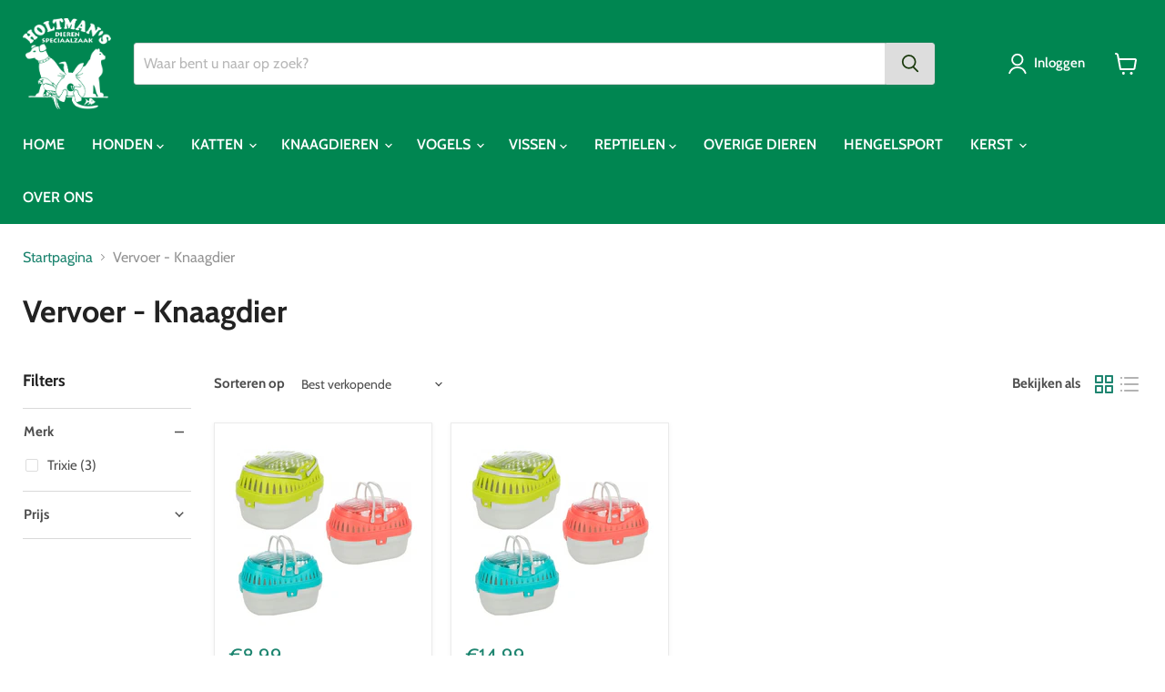

--- FILE ---
content_type: text/html; charset=utf-8
request_url: https://holtmandierenspeciaalzaak.nl/collections/vervoer-knaagdier
body_size: 42063
content:
<!doctype html>
<html class="no-js no-touch" lang="nl">
  <head>
  <script>
    window.Store = window.Store || {};
    window.Store.id = 56686313648;
  </script>
    <meta charset="utf-8">
    <meta http-equiv="x-ua-compatible" content="IE=edge">

    <link rel="preconnect" href="https://cdn.shopify.com">
    <link rel="preconnect" href="https://fonts.shopifycdn.com">
    <link rel="preconnect" href="https://v.shopify.com">
    <link rel="preconnect" href="https://cdn.shopifycloud.com">

    <title>Vervoer - Knaagdier — Holtman Dierenspeciaalzaak</title>

    

    
  <link rel="shortcut icon" href="//holtmandierenspeciaalzaak.nl/cdn/shop/files/favicon_32x32.png?v=1621584842" type="image/png">


    
      <link rel="canonical" href="https://holtmandierenspeciaalzaak.nl/collections/vervoer-knaagdier" />
    

    <meta name="viewport" content="width=device-width">

    
    















<meta property="og:site_name" content="Holtman Dierenspeciaalzaak">
<meta property="og:url" content="https://holtmandierenspeciaalzaak.nl/collections/vervoer-knaagdier">
<meta property="og:title" content="Vervoer - Knaagdier">
<meta property="og:type" content="website">
<meta property="og:description" content="Dé dierenspeciaalzaak voor uw hond, kat, knaagdier, vogels, vissen, reptielen en hengelsport. Van voer tot speelgoed en van nagels knippen tot advies voor uw huisdier. Bekijk de webshop of kom naar onze winkel aan de Kerklaan 2 in Sassenheim. ">




















<meta name="twitter:title" content="Vervoer - Knaagdier">
<meta name="twitter:description" content="Dé dierenspeciaalzaak voor uw hond, kat, knaagdier, vogels, vissen, reptielen en hengelsport. Van voer tot speelgoed en van nagels knippen tot advies voor uw huisdier. Bekijk de webshop of kom naar onze winkel aan de Kerklaan 2 in Sassenheim. ">





    <link rel="preload" href="//holtmandierenspeciaalzaak.nl/cdn/fonts/cabin/cabin_n6.c6b1e64927bbec1c65aab7077888fb033480c4f7.woff2" as="font" crossorigin="anonymous">
    <link rel="preload" as="style" href="//holtmandierenspeciaalzaak.nl/cdn/shop/t/6/assets/theme.css?v=26370643964977370891759345470">

    <script>window.performance && window.performance.mark && window.performance.mark('shopify.content_for_header.start');</script><meta name="facebook-domain-verification" content="odd6pniet1qkiqfvwaur7k43bohfof">
<meta id="shopify-digital-wallet" name="shopify-digital-wallet" content="/56686313648/digital_wallets/dialog">
<meta name="shopify-checkout-api-token" content="f4643383d874b5fb25d48d8b9028bd38">
<link rel="alternate" type="application/atom+xml" title="Feed" href="/collections/vervoer-knaagdier.atom" />
<link rel="alternate" type="application/json+oembed" href="https://holtmandierenspeciaalzaak.nl/collections/vervoer-knaagdier.oembed">
<script async="async" src="/checkouts/internal/preloads.js?locale=nl-NL"></script>
<link rel="preconnect" href="https://shop.app" crossorigin="anonymous">
<script async="async" src="https://shop.app/checkouts/internal/preloads.js?locale=nl-NL&shop_id=56686313648" crossorigin="anonymous"></script>
<script id="apple-pay-shop-capabilities" type="application/json">{"shopId":56686313648,"countryCode":"NL","currencyCode":"EUR","merchantCapabilities":["supports3DS"],"merchantId":"gid:\/\/shopify\/Shop\/56686313648","merchantName":"Holtman Dierenspeciaalzaak","requiredBillingContactFields":["postalAddress","email","phone"],"requiredShippingContactFields":["postalAddress","email","phone"],"shippingType":"shipping","supportedNetworks":[],"total":{"type":"pending","label":"Holtman Dierenspeciaalzaak","amount":"1.00"},"shopifyPaymentsEnabled":true,"supportsSubscriptions":false}</script>
<script id="shopify-features" type="application/json">{"accessToken":"f4643383d874b5fb25d48d8b9028bd38","betas":["rich-media-storefront-analytics"],"domain":"holtmandierenspeciaalzaak.nl","predictiveSearch":true,"shopId":56686313648,"locale":"nl"}</script>
<script>var Shopify = Shopify || {};
Shopify.shop = "holtman-dierenspeciaalzaak.myshopify.com";
Shopify.locale = "nl";
Shopify.currency = {"active":"EUR","rate":"1.0"};
Shopify.country = "NL";
Shopify.theme = {"name":"Kopie van Empire Nieuw","id":172755288392,"schema_name":"Empire","schema_version":"9.1.1","theme_store_id":838,"role":"main"};
Shopify.theme.handle = "null";
Shopify.theme.style = {"id":null,"handle":null};
Shopify.cdnHost = "holtmandierenspeciaalzaak.nl/cdn";
Shopify.routes = Shopify.routes || {};
Shopify.routes.root = "/";</script>
<script type="module">!function(o){(o.Shopify=o.Shopify||{}).modules=!0}(window);</script>
<script>!function(o){function n(){var o=[];function n(){o.push(Array.prototype.slice.apply(arguments))}return n.q=o,n}var t=o.Shopify=o.Shopify||{};t.loadFeatures=n(),t.autoloadFeatures=n()}(window);</script>
<script>
  window.ShopifyPay = window.ShopifyPay || {};
  window.ShopifyPay.apiHost = "shop.app\/pay";
  window.ShopifyPay.redirectState = null;
</script>
<script id="shop-js-analytics" type="application/json">{"pageType":"collection"}</script>
<script defer="defer" async type="module" src="//holtmandierenspeciaalzaak.nl/cdn/shopifycloud/shop-js/modules/v2/client.init-shop-cart-sync_ExijwuKr.nl.esm.js"></script>
<script defer="defer" async type="module" src="//holtmandierenspeciaalzaak.nl/cdn/shopifycloud/shop-js/modules/v2/chunk.common_4Y0jTF7h.esm.js"></script>
<script type="module">
  await import("//holtmandierenspeciaalzaak.nl/cdn/shopifycloud/shop-js/modules/v2/client.init-shop-cart-sync_ExijwuKr.nl.esm.js");
await import("//holtmandierenspeciaalzaak.nl/cdn/shopifycloud/shop-js/modules/v2/chunk.common_4Y0jTF7h.esm.js");

  window.Shopify.SignInWithShop?.initShopCartSync?.({"fedCMEnabled":true,"windoidEnabled":true});

</script>
<script>
  window.Shopify = window.Shopify || {};
  if (!window.Shopify.featureAssets) window.Shopify.featureAssets = {};
  window.Shopify.featureAssets['shop-js'] = {"shop-cart-sync":["modules/v2/client.shop-cart-sync_CBXuilN8.nl.esm.js","modules/v2/chunk.common_4Y0jTF7h.esm.js"],"init-fed-cm":["modules/v2/client.init-fed-cm_C5bl7GnC.nl.esm.js","modules/v2/chunk.common_4Y0jTF7h.esm.js"],"init-windoid":["modules/v2/client.init-windoid_C5FoU_eM.nl.esm.js","modules/v2/chunk.common_4Y0jTF7h.esm.js"],"init-shop-email-lookup-coordinator":["modules/v2/client.init-shop-email-lookup-coordinator_mE0HDRxw.nl.esm.js","modules/v2/chunk.common_4Y0jTF7h.esm.js"],"shop-toast-manager":["modules/v2/client.shop-toast-manager_DrFsb4iW.nl.esm.js","modules/v2/chunk.common_4Y0jTF7h.esm.js"],"shop-button":["modules/v2/client.shop-button_RfROMC5_.nl.esm.js","modules/v2/chunk.common_4Y0jTF7h.esm.js"],"shop-login-button":["modules/v2/client.shop-login-button_KlDmljyY.nl.esm.js","modules/v2/chunk.common_4Y0jTF7h.esm.js","modules/v2/chunk.modal_DC6CbMNj.esm.js"],"shop-cash-offers":["modules/v2/client.shop-cash-offers_vZT9CNRB.nl.esm.js","modules/v2/chunk.common_4Y0jTF7h.esm.js","modules/v2/chunk.modal_DC6CbMNj.esm.js"],"avatar":["modules/v2/client.avatar_BTnouDA3.nl.esm.js"],"init-shop-cart-sync":["modules/v2/client.init-shop-cart-sync_ExijwuKr.nl.esm.js","modules/v2/chunk.common_4Y0jTF7h.esm.js"],"init-shop-for-new-customer-accounts":["modules/v2/client.init-shop-for-new-customer-accounts_DvGtTqJz.nl.esm.js","modules/v2/client.shop-login-button_KlDmljyY.nl.esm.js","modules/v2/chunk.common_4Y0jTF7h.esm.js","modules/v2/chunk.modal_DC6CbMNj.esm.js"],"pay-button":["modules/v2/client.pay-button_D0HICzw6.nl.esm.js","modules/v2/chunk.common_4Y0jTF7h.esm.js"],"init-customer-accounts-sign-up":["modules/v2/client.init-customer-accounts-sign-up_Dt0qI1D3.nl.esm.js","modules/v2/client.shop-login-button_KlDmljyY.nl.esm.js","modules/v2/chunk.common_4Y0jTF7h.esm.js","modules/v2/chunk.modal_DC6CbMNj.esm.js"],"checkout-modal":["modules/v2/client.checkout-modal_CjhTflqf.nl.esm.js","modules/v2/chunk.common_4Y0jTF7h.esm.js","modules/v2/chunk.modal_DC6CbMNj.esm.js"],"init-customer-accounts":["modules/v2/client.init-customer-accounts_rVQgu1zl.nl.esm.js","modules/v2/client.shop-login-button_KlDmljyY.nl.esm.js","modules/v2/chunk.common_4Y0jTF7h.esm.js","modules/v2/chunk.modal_DC6CbMNj.esm.js"],"lead-capture":["modules/v2/client.lead-capture_DMyjsyXR.nl.esm.js","modules/v2/chunk.common_4Y0jTF7h.esm.js","modules/v2/chunk.modal_DC6CbMNj.esm.js"],"shop-follow-button":["modules/v2/client.shop-follow-button_Bo0jNjTg.nl.esm.js","modules/v2/chunk.common_4Y0jTF7h.esm.js","modules/v2/chunk.modal_DC6CbMNj.esm.js"],"shop-login":["modules/v2/client.shop-login_C0XE-JWZ.nl.esm.js","modules/v2/chunk.common_4Y0jTF7h.esm.js","modules/v2/chunk.modal_DC6CbMNj.esm.js"],"payment-terms":["modules/v2/client.payment-terms_eSNCl0Wo.nl.esm.js","modules/v2/chunk.common_4Y0jTF7h.esm.js","modules/v2/chunk.modal_DC6CbMNj.esm.js"]};
</script>
<script>(function() {
  var isLoaded = false;
  function asyncLoad() {
    if (isLoaded) return;
    isLoaded = true;
    var urls = ["https:\/\/cdn.shopify.com\/s\/files\/1\/0683\/1371\/0892\/files\/splmn-shopify-prod-August-31.min.js?v=1693985059\u0026shop=holtman-dierenspeciaalzaak.myshopify.com"];
    for (var i = 0; i < urls.length; i++) {
      var s = document.createElement('script');
      s.type = 'text/javascript';
      s.async = true;
      s.src = urls[i];
      var x = document.getElementsByTagName('script')[0];
      x.parentNode.insertBefore(s, x);
    }
  };
  if(window.attachEvent) {
    window.attachEvent('onload', asyncLoad);
  } else {
    window.addEventListener('load', asyncLoad, false);
  }
})();</script>
<script id="__st">var __st={"a":56686313648,"offset":3600,"reqid":"eebd9693-16e9-4768-9952-e4c3ca9a9837-1763375474","pageurl":"holtmandierenspeciaalzaak.nl\/collections\/vervoer-knaagdier","u":"eb27569db312","p":"collection","rtyp":"collection","rid":265934733488};</script>
<script>window.ShopifyPaypalV4VisibilityTracking = true;</script>
<script id="captcha-bootstrap">!function(){'use strict';const t='contact',e='account',n='new_comment',o=[[t,t],['blogs',n],['comments',n],[t,'customer']],c=[[e,'customer_login'],[e,'guest_login'],[e,'recover_customer_password'],[e,'create_customer']],r=t=>t.map((([t,e])=>`form[action*='/${t}']:not([data-nocaptcha='true']) input[name='form_type'][value='${e}']`)).join(','),a=t=>()=>t?[...document.querySelectorAll(t)].map((t=>t.form)):[];function s(){const t=[...o],e=r(t);return a(e)}const i='password',u='form_key',d=['recaptcha-v3-token','g-recaptcha-response','h-captcha-response',i],f=()=>{try{return window.sessionStorage}catch{return}},m='__shopify_v',_=t=>t.elements[u];function p(t,e,n=!1){try{const o=window.sessionStorage,c=JSON.parse(o.getItem(e)),{data:r}=function(t){const{data:e,action:n}=t;return t[m]||n?{data:e,action:n}:{data:t,action:n}}(c);for(const[e,n]of Object.entries(r))t.elements[e]&&(t.elements[e].value=n);n&&o.removeItem(e)}catch(o){console.error('form repopulation failed',{error:o})}}const l='form_type',E='cptcha';function T(t){t.dataset[E]=!0}const w=window,h=w.document,L='Shopify',v='ce_forms',y='captcha';let A=!1;((t,e)=>{const n=(g='f06e6c50-85a8-45c8-87d0-21a2b65856fe',I='https://cdn.shopify.com/shopifycloud/storefront-forms-hcaptcha/ce_storefront_forms_captcha_hcaptcha.v1.5.2.iife.js',D={infoText:'Beschermd door hCaptcha',privacyText:'Privacy',termsText:'Voorwaarden'},(t,e,n)=>{const o=w[L][v],c=o.bindForm;if(c)return c(t,g,e,D).then(n);var r;o.q.push([[t,g,e,D],n]),r=I,A||(h.body.append(Object.assign(h.createElement('script'),{id:'captcha-provider',async:!0,src:r})),A=!0)});var g,I,D;w[L]=w[L]||{},w[L][v]=w[L][v]||{},w[L][v].q=[],w[L][y]=w[L][y]||{},w[L][y].protect=function(t,e){n(t,void 0,e),T(t)},Object.freeze(w[L][y]),function(t,e,n,w,h,L){const[v,y,A,g]=function(t,e,n){const i=e?o:[],u=t?c:[],d=[...i,...u],f=r(d),m=r(i),_=r(d.filter((([t,e])=>n.includes(e))));return[a(f),a(m),a(_),s()]}(w,h,L),I=t=>{const e=t.target;return e instanceof HTMLFormElement?e:e&&e.form},D=t=>v().includes(t);t.addEventListener('submit',(t=>{const e=I(t);if(!e)return;const n=D(e)&&!e.dataset.hcaptchaBound&&!e.dataset.recaptchaBound,o=_(e),c=g().includes(e)&&(!o||!o.value);(n||c)&&t.preventDefault(),c&&!n&&(function(t){try{if(!f())return;!function(t){const e=f();if(!e)return;const n=_(t);if(!n)return;const o=n.value;o&&e.removeItem(o)}(t);const e=Array.from(Array(32),(()=>Math.random().toString(36)[2])).join('');!function(t,e){_(t)||t.append(Object.assign(document.createElement('input'),{type:'hidden',name:u})),t.elements[u].value=e}(t,e),function(t,e){const n=f();if(!n)return;const o=[...t.querySelectorAll(`input[type='${i}']`)].map((({name:t})=>t)),c=[...d,...o],r={};for(const[a,s]of new FormData(t).entries())c.includes(a)||(r[a]=s);n.setItem(e,JSON.stringify({[m]:1,action:t.action,data:r}))}(t,e)}catch(e){console.error('failed to persist form',e)}}(e),e.submit())}));const S=(t,e)=>{t&&!t.dataset[E]&&(n(t,e.some((e=>e===t))),T(t))};for(const o of['focusin','change'])t.addEventListener(o,(t=>{const e=I(t);D(e)&&S(e,y())}));const B=e.get('form_key'),M=e.get(l),P=B&&M;t.addEventListener('DOMContentLoaded',(()=>{const t=y();if(P)for(const e of t)e.elements[l].value===M&&p(e,B);[...new Set([...A(),...v().filter((t=>'true'===t.dataset.shopifyCaptcha))])].forEach((e=>S(e,t)))}))}(h,new URLSearchParams(w.location.search),n,t,e,['guest_login'])})(!0,!0)}();</script>
<script integrity="sha256-52AcMU7V7pcBOXWImdc/TAGTFKeNjmkeM1Pvks/DTgc=" data-source-attribution="shopify.loadfeatures" defer="defer" src="//holtmandierenspeciaalzaak.nl/cdn/shopifycloud/storefront/assets/storefront/load_feature-81c60534.js" crossorigin="anonymous"></script>
<script crossorigin="anonymous" defer="defer" src="//holtmandierenspeciaalzaak.nl/cdn/shopifycloud/storefront/assets/shopify_pay/storefront-65b4c6d7.js?v=20250812"></script>
<script data-source-attribution="shopify.dynamic_checkout.dynamic.init">var Shopify=Shopify||{};Shopify.PaymentButton=Shopify.PaymentButton||{isStorefrontPortableWallets:!0,init:function(){window.Shopify.PaymentButton.init=function(){};var t=document.createElement("script");t.src="https://holtmandierenspeciaalzaak.nl/cdn/shopifycloud/portable-wallets/latest/portable-wallets.nl.js",t.type="module",document.head.appendChild(t)}};
</script>
<script data-source-attribution="shopify.dynamic_checkout.buyer_consent">
  function portableWalletsHideBuyerConsent(e){var t=document.getElementById("shopify-buyer-consent"),n=document.getElementById("shopify-subscription-policy-button");t&&n&&(t.classList.add("hidden"),t.setAttribute("aria-hidden","true"),n.removeEventListener("click",e))}function portableWalletsShowBuyerConsent(e){var t=document.getElementById("shopify-buyer-consent"),n=document.getElementById("shopify-subscription-policy-button");t&&n&&(t.classList.remove("hidden"),t.removeAttribute("aria-hidden"),n.addEventListener("click",e))}window.Shopify?.PaymentButton&&(window.Shopify.PaymentButton.hideBuyerConsent=portableWalletsHideBuyerConsent,window.Shopify.PaymentButton.showBuyerConsent=portableWalletsShowBuyerConsent);
</script>
<script data-source-attribution="shopify.dynamic_checkout.cart.bootstrap">document.addEventListener("DOMContentLoaded",(function(){function t(){return document.querySelector("shopify-accelerated-checkout-cart, shopify-accelerated-checkout")}if(t())Shopify.PaymentButton.init();else{new MutationObserver((function(e,n){t()&&(Shopify.PaymentButton.init(),n.disconnect())})).observe(document.body,{childList:!0,subtree:!0})}}));
</script>
<script id='scb4127' type='text/javascript' async='' src='https://holtmandierenspeciaalzaak.nl/cdn/shopifycloud/privacy-banner/storefront-banner.js'></script><link id="shopify-accelerated-checkout-styles" rel="stylesheet" media="screen" href="https://holtmandierenspeciaalzaak.nl/cdn/shopifycloud/portable-wallets/latest/accelerated-checkout-backwards-compat.css" crossorigin="anonymous">
<style id="shopify-accelerated-checkout-cart">
        #shopify-buyer-consent {
  margin-top: 1em;
  display: inline-block;
  width: 100%;
}

#shopify-buyer-consent.hidden {
  display: none;
}

#shopify-subscription-policy-button {
  background: none;
  border: none;
  padding: 0;
  text-decoration: underline;
  font-size: inherit;
  cursor: pointer;
}

#shopify-subscription-policy-button::before {
  box-shadow: none;
}

      </style>

<script>window.performance && window.performance.mark && window.performance.mark('shopify.content_for_header.end');</script>

    <link href="//holtmandierenspeciaalzaak.nl/cdn/shop/t/6/assets/theme.css?v=26370643964977370891759345470" rel="stylesheet" type="text/css" media="all" />

    
    <script>
      window.Theme = window.Theme || {};
      window.Theme.version = '9.1.1';
      window.Theme.name = 'Empire';
      window.Theme.routes = {
        "root_url": "/",
        "account_url": "/account",
        "account_login_url": "/account/login",
        "account_logout_url": "/account/logout",
        "account_register_url": "/account/register",
        "account_addresses_url": "/account/addresses",
        "collections_url": "/collections",
        "all_products_collection_url": "/collections/all",
        "search_url": "/search",
        "predictive_search_url": "/search/suggest",
        "cart_url": "/cart",
        "cart_add_url": "/cart/add",
        "cart_change_url": "/cart/change",
        "cart_clear_url": "/cart/clear",
        "product_recommendations_url": "/recommendations/products",
      };
    </script>
    

  <link href="https://monorail-edge.shopifysvc.com" rel="dns-prefetch">
<script>(function(){if ("sendBeacon" in navigator && "performance" in window) {try {var session_token_from_headers = performance.getEntriesByType('navigation')[0].serverTiming.find(x => x.name == '_s').description;} catch {var session_token_from_headers = undefined;}var session_cookie_matches = document.cookie.match(/_shopify_s=([^;]*)/);var session_token_from_cookie = session_cookie_matches && session_cookie_matches.length === 2 ? session_cookie_matches[1] : "";var session_token = session_token_from_headers || session_token_from_cookie || "";function handle_abandonment_event(e) {var entries = performance.getEntries().filter(function(entry) {return /monorail-edge.shopifysvc.com/.test(entry.name);});if (!window.abandonment_tracked && entries.length === 0) {window.abandonment_tracked = true;var currentMs = Date.now();var navigation_start = performance.timing.navigationStart;var payload = {shop_id: 56686313648,url: window.location.href,navigation_start,duration: currentMs - navigation_start,session_token,page_type: "collection"};window.navigator.sendBeacon("https://monorail-edge.shopifysvc.com/v1/produce", JSON.stringify({schema_id: "online_store_buyer_site_abandonment/1.1",payload: payload,metadata: {event_created_at_ms: currentMs,event_sent_at_ms: currentMs}}));}}window.addEventListener('pagehide', handle_abandonment_event);}}());</script>
<script id="web-pixels-manager-setup">(function e(e,d,r,n,o){if(void 0===o&&(o={}),!Boolean(null===(a=null===(i=window.Shopify)||void 0===i?void 0:i.analytics)||void 0===a?void 0:a.replayQueue)){var i,a;window.Shopify=window.Shopify||{};var t=window.Shopify;t.analytics=t.analytics||{};var s=t.analytics;s.replayQueue=[],s.publish=function(e,d,r){return s.replayQueue.push([e,d,r]),!0};try{self.performance.mark("wpm:start")}catch(e){}var l=function(){var e={modern:/Edge?\/(1{2}[4-9]|1[2-9]\d|[2-9]\d{2}|\d{4,})\.\d+(\.\d+|)|Firefox\/(1{2}[4-9]|1[2-9]\d|[2-9]\d{2}|\d{4,})\.\d+(\.\d+|)|Chrom(ium|e)\/(9{2}|\d{3,})\.\d+(\.\d+|)|(Maci|X1{2}).+ Version\/(15\.\d+|(1[6-9]|[2-9]\d|\d{3,})\.\d+)([,.]\d+|)( \(\w+\)|)( Mobile\/\w+|) Safari\/|Chrome.+OPR\/(9{2}|\d{3,})\.\d+\.\d+|(CPU[ +]OS|iPhone[ +]OS|CPU[ +]iPhone|CPU IPhone OS|CPU iPad OS)[ +]+(15[._]\d+|(1[6-9]|[2-9]\d|\d{3,})[._]\d+)([._]\d+|)|Android:?[ /-](13[3-9]|1[4-9]\d|[2-9]\d{2}|\d{4,})(\.\d+|)(\.\d+|)|Android.+Firefox\/(13[5-9]|1[4-9]\d|[2-9]\d{2}|\d{4,})\.\d+(\.\d+|)|Android.+Chrom(ium|e)\/(13[3-9]|1[4-9]\d|[2-9]\d{2}|\d{4,})\.\d+(\.\d+|)|SamsungBrowser\/([2-9]\d|\d{3,})\.\d+/,legacy:/Edge?\/(1[6-9]|[2-9]\d|\d{3,})\.\d+(\.\d+|)|Firefox\/(5[4-9]|[6-9]\d|\d{3,})\.\d+(\.\d+|)|Chrom(ium|e)\/(5[1-9]|[6-9]\d|\d{3,})\.\d+(\.\d+|)([\d.]+$|.*Safari\/(?![\d.]+ Edge\/[\d.]+$))|(Maci|X1{2}).+ Version\/(10\.\d+|(1[1-9]|[2-9]\d|\d{3,})\.\d+)([,.]\d+|)( \(\w+\)|)( Mobile\/\w+|) Safari\/|Chrome.+OPR\/(3[89]|[4-9]\d|\d{3,})\.\d+\.\d+|(CPU[ +]OS|iPhone[ +]OS|CPU[ +]iPhone|CPU IPhone OS|CPU iPad OS)[ +]+(10[._]\d+|(1[1-9]|[2-9]\d|\d{3,})[._]\d+)([._]\d+|)|Android:?[ /-](13[3-9]|1[4-9]\d|[2-9]\d{2}|\d{4,})(\.\d+|)(\.\d+|)|Mobile Safari.+OPR\/([89]\d|\d{3,})\.\d+\.\d+|Android.+Firefox\/(13[5-9]|1[4-9]\d|[2-9]\d{2}|\d{4,})\.\d+(\.\d+|)|Android.+Chrom(ium|e)\/(13[3-9]|1[4-9]\d|[2-9]\d{2}|\d{4,})\.\d+(\.\d+|)|Android.+(UC? ?Browser|UCWEB|U3)[ /]?(15\.([5-9]|\d{2,})|(1[6-9]|[2-9]\d|\d{3,})\.\d+)\.\d+|SamsungBrowser\/(5\.\d+|([6-9]|\d{2,})\.\d+)|Android.+MQ{2}Browser\/(14(\.(9|\d{2,})|)|(1[5-9]|[2-9]\d|\d{3,})(\.\d+|))(\.\d+|)|K[Aa][Ii]OS\/(3\.\d+|([4-9]|\d{2,})\.\d+)(\.\d+|)/},d=e.modern,r=e.legacy,n=navigator.userAgent;return n.match(d)?"modern":n.match(r)?"legacy":"unknown"}(),u="modern"===l?"modern":"legacy",c=(null!=n?n:{modern:"",legacy:""})[u],f=function(e){return[e.baseUrl,"/wpm","/b",e.hashVersion,"modern"===e.buildTarget?"m":"l",".js"].join("")}({baseUrl:d,hashVersion:r,buildTarget:u}),m=function(e){var d=e.version,r=e.bundleTarget,n=e.surface,o=e.pageUrl,i=e.monorailEndpoint;return{emit:function(e){var a=e.status,t=e.errorMsg,s=(new Date).getTime(),l=JSON.stringify({metadata:{event_sent_at_ms:s},events:[{schema_id:"web_pixels_manager_load/3.1",payload:{version:d,bundle_target:r,page_url:o,status:a,surface:n,error_msg:t},metadata:{event_created_at_ms:s}}]});if(!i)return console&&console.warn&&console.warn("[Web Pixels Manager] No Monorail endpoint provided, skipping logging."),!1;try{return self.navigator.sendBeacon.bind(self.navigator)(i,l)}catch(e){}var u=new XMLHttpRequest;try{return u.open("POST",i,!0),u.setRequestHeader("Content-Type","text/plain"),u.send(l),!0}catch(e){return console&&console.warn&&console.warn("[Web Pixels Manager] Got an unhandled error while logging to Monorail."),!1}}}}({version:r,bundleTarget:l,surface:e.surface,pageUrl:self.location.href,monorailEndpoint:e.monorailEndpoint});try{o.browserTarget=l,function(e){var d=e.src,r=e.async,n=void 0===r||r,o=e.onload,i=e.onerror,a=e.sri,t=e.scriptDataAttributes,s=void 0===t?{}:t,l=document.createElement("script"),u=document.querySelector("head"),c=document.querySelector("body");if(l.async=n,l.src=d,a&&(l.integrity=a,l.crossOrigin="anonymous"),s)for(var f in s)if(Object.prototype.hasOwnProperty.call(s,f))try{l.dataset[f]=s[f]}catch(e){}if(o&&l.addEventListener("load",o),i&&l.addEventListener("error",i),u)u.appendChild(l);else{if(!c)throw new Error("Did not find a head or body element to append the script");c.appendChild(l)}}({src:f,async:!0,onload:function(){if(!function(){var e,d;return Boolean(null===(d=null===(e=window.Shopify)||void 0===e?void 0:e.analytics)||void 0===d?void 0:d.initialized)}()){var d=window.webPixelsManager.init(e)||void 0;if(d){var r=window.Shopify.analytics;r.replayQueue.forEach((function(e){var r=e[0],n=e[1],o=e[2];d.publishCustomEvent(r,n,o)})),r.replayQueue=[],r.publish=d.publishCustomEvent,r.visitor=d.visitor,r.initialized=!0}}},onerror:function(){return m.emit({status:"failed",errorMsg:"".concat(f," has failed to load")})},sri:function(e){var d=/^sha384-[A-Za-z0-9+/=]+$/;return"string"==typeof e&&d.test(e)}(c)?c:"",scriptDataAttributes:o}),m.emit({status:"loading"})}catch(e){m.emit({status:"failed",errorMsg:(null==e?void 0:e.message)||"Unknown error"})}}})({shopId: 56686313648,storefrontBaseUrl: "https://holtmandierenspeciaalzaak.nl",extensionsBaseUrl: "https://extensions.shopifycdn.com/cdn/shopifycloud/web-pixels-manager",monorailEndpoint: "https://monorail-edge.shopifysvc.com/unstable/produce_batch",surface: "storefront-renderer",enabledBetaFlags: ["2dca8a86"],webPixelsConfigList: [{"id":"994312520","configuration":"{\"config\":\"{\\\"pixel_id\\\":\\\"G-KLWLEKK1J2\\\",\\\"gtag_events\\\":[{\\\"type\\\":\\\"purchase\\\",\\\"action_label\\\":\\\"G-KLWLEKK1J2\\\"},{\\\"type\\\":\\\"page_view\\\",\\\"action_label\\\":\\\"G-KLWLEKK1J2\\\"},{\\\"type\\\":\\\"view_item\\\",\\\"action_label\\\":\\\"G-KLWLEKK1J2\\\"},{\\\"type\\\":\\\"search\\\",\\\"action_label\\\":\\\"G-KLWLEKK1J2\\\"},{\\\"type\\\":\\\"add_to_cart\\\",\\\"action_label\\\":\\\"G-KLWLEKK1J2\\\"},{\\\"type\\\":\\\"begin_checkout\\\",\\\"action_label\\\":\\\"G-KLWLEKK1J2\\\"},{\\\"type\\\":\\\"add_payment_info\\\",\\\"action_label\\\":\\\"G-KLWLEKK1J2\\\"}],\\\"enable_monitoring_mode\\\":false}\"}","eventPayloadVersion":"v1","runtimeContext":"OPEN","scriptVersion":"b2a88bafab3e21179ed38636efcd8a93","type":"APP","apiClientId":1780363,"privacyPurposes":[],"dataSharingAdjustments":{"protectedCustomerApprovalScopes":["read_customer_address","read_customer_email","read_customer_name","read_customer_personal_data","read_customer_phone"]}},{"id":"shopify-app-pixel","configuration":"{}","eventPayloadVersion":"v1","runtimeContext":"STRICT","scriptVersion":"0450","apiClientId":"shopify-pixel","type":"APP","privacyPurposes":["ANALYTICS","MARKETING"]},{"id":"shopify-custom-pixel","eventPayloadVersion":"v1","runtimeContext":"LAX","scriptVersion":"0450","apiClientId":"shopify-pixel","type":"CUSTOM","privacyPurposes":["ANALYTICS","MARKETING"]}],isMerchantRequest: false,initData: {"shop":{"name":"Holtman Dierenspeciaalzaak","paymentSettings":{"currencyCode":"EUR"},"myshopifyDomain":"holtman-dierenspeciaalzaak.myshopify.com","countryCode":"NL","storefrontUrl":"https:\/\/holtmandierenspeciaalzaak.nl"},"customer":null,"cart":null,"checkout":null,"productVariants":[],"purchasingCompany":null},},"https://holtmandierenspeciaalzaak.nl/cdn","ae1676cfwd2530674p4253c800m34e853cb",{"modern":"","legacy":""},{"shopId":"56686313648","storefrontBaseUrl":"https:\/\/holtmandierenspeciaalzaak.nl","extensionBaseUrl":"https:\/\/extensions.shopifycdn.com\/cdn\/shopifycloud\/web-pixels-manager","surface":"storefront-renderer","enabledBetaFlags":"[\"2dca8a86\"]","isMerchantRequest":"false","hashVersion":"ae1676cfwd2530674p4253c800m34e853cb","publish":"custom","events":"[[\"page_viewed\",{}],[\"collection_viewed\",{\"collection\":{\"id\":\"265934733488\",\"title\":\"Vervoer -  Knaagdier\",\"productVariants\":[{\"price\":{\"amount\":7.5,\"currencyCode\":\"EUR\"},\"product\":{\"title\":\"Trixie Vervoersmand kleine knaagdieren 5900\",\"vendor\":\"Trixie\",\"id\":\"6713349603504\",\"untranslatedTitle\":\"Trixie Vervoersmand kleine knaagdieren 5900\",\"url\":\"\/products\/trixie-vervoersmand-kleine-knaagdieren-5900\",\"type\":\"\"},\"id\":\"39942035833008\",\"image\":{\"src\":\"\/\/holtmandierenspeciaalzaak.nl\/cdn\/shop\/products\/TrixieVervoersmandkleineknaagdieren5900__1.jpeg?v=1623358770\"},\"sku\":\"4011905059006\",\"title\":\"Default Title\",\"untranslatedTitle\":\"Default Title\"},{\"price\":{\"amount\":8.99,\"currencyCode\":\"EUR\"},\"product\":{\"title\":\"Trixie Vervoersmand hamster 5903\",\"vendor\":\"Trixie\",\"id\":\"6713349570736\",\"untranslatedTitle\":\"Trixie Vervoersmand hamster 5903\",\"url\":\"\/products\/trixie-vervoersmand-hamster-5903\",\"type\":\"\"},\"id\":\"39942035800240\",\"image\":{\"src\":\"\/\/holtmandierenspeciaalzaak.nl\/cdn\/shop\/products\/TrixieVervoersmandhamster5903__1.jpeg?v=1623358767\"},\"sku\":\"4011905059037\",\"title\":\"Default Title\",\"untranslatedTitle\":\"Default Title\"},{\"price\":{\"amount\":14.99,\"currencyCode\":\"EUR\"},\"product\":{\"title\":\"Trixie Vervoersmand cavia 5904\",\"vendor\":\"Trixie\",\"id\":\"6713349537968\",\"untranslatedTitle\":\"Trixie Vervoersmand cavia 5904\",\"url\":\"\/products\/trixie-vervoersmand-cavia-5904\",\"type\":\"\"},\"id\":\"39942035701936\",\"image\":{\"src\":\"\/\/holtmandierenspeciaalzaak.nl\/cdn\/shop\/products\/TrixieVervoersmandcavia5904__1.jpeg?v=1623358764\"},\"sku\":\"4011905059044\",\"title\":\"Default Title\",\"untranslatedTitle\":\"Default Title\"}]}}]]"});</script><script>
  window.ShopifyAnalytics = window.ShopifyAnalytics || {};
  window.ShopifyAnalytics.meta = window.ShopifyAnalytics.meta || {};
  window.ShopifyAnalytics.meta.currency = 'EUR';
  var meta = {"products":[{"id":6713349603504,"gid":"gid:\/\/shopify\/Product\/6713349603504","vendor":"Trixie","type":"","variants":[{"id":39942035833008,"price":750,"name":"Trixie Vervoersmand kleine knaagdieren 5900","public_title":null,"sku":"4011905059006"}],"remote":false},{"id":6713349570736,"gid":"gid:\/\/shopify\/Product\/6713349570736","vendor":"Trixie","type":"","variants":[{"id":39942035800240,"price":899,"name":"Trixie Vervoersmand hamster 5903","public_title":null,"sku":"4011905059037"}],"remote":false},{"id":6713349537968,"gid":"gid:\/\/shopify\/Product\/6713349537968","vendor":"Trixie","type":"","variants":[{"id":39942035701936,"price":1499,"name":"Trixie Vervoersmand cavia 5904","public_title":null,"sku":"4011905059044"}],"remote":false}],"page":{"pageType":"collection","resourceType":"collection","resourceId":265934733488}};
  for (var attr in meta) {
    window.ShopifyAnalytics.meta[attr] = meta[attr];
  }
</script>
<script class="analytics">
  (function () {
    var customDocumentWrite = function(content) {
      var jquery = null;

      if (window.jQuery) {
        jquery = window.jQuery;
      } else if (window.Checkout && window.Checkout.$) {
        jquery = window.Checkout.$;
      }

      if (jquery) {
        jquery('body').append(content);
      }
    };

    var hasLoggedConversion = function(token) {
      if (token) {
        return document.cookie.indexOf('loggedConversion=' + token) !== -1;
      }
      return false;
    }

    var setCookieIfConversion = function(token) {
      if (token) {
        var twoMonthsFromNow = new Date(Date.now());
        twoMonthsFromNow.setMonth(twoMonthsFromNow.getMonth() + 2);

        document.cookie = 'loggedConversion=' + token + '; expires=' + twoMonthsFromNow;
      }
    }

    var trekkie = window.ShopifyAnalytics.lib = window.trekkie = window.trekkie || [];
    if (trekkie.integrations) {
      return;
    }
    trekkie.methods = [
      'identify',
      'page',
      'ready',
      'track',
      'trackForm',
      'trackLink'
    ];
    trekkie.factory = function(method) {
      return function() {
        var args = Array.prototype.slice.call(arguments);
        args.unshift(method);
        trekkie.push(args);
        return trekkie;
      };
    };
    for (var i = 0; i < trekkie.methods.length; i++) {
      var key = trekkie.methods[i];
      trekkie[key] = trekkie.factory(key);
    }
    trekkie.load = function(config) {
      trekkie.config = config || {};
      trekkie.config.initialDocumentCookie = document.cookie;
      var first = document.getElementsByTagName('script')[0];
      var script = document.createElement('script');
      script.type = 'text/javascript';
      script.onerror = function(e) {
        var scriptFallback = document.createElement('script');
        scriptFallback.type = 'text/javascript';
        scriptFallback.onerror = function(error) {
                var Monorail = {
      produce: function produce(monorailDomain, schemaId, payload) {
        var currentMs = new Date().getTime();
        var event = {
          schema_id: schemaId,
          payload: payload,
          metadata: {
            event_created_at_ms: currentMs,
            event_sent_at_ms: currentMs
          }
        };
        return Monorail.sendRequest("https://" + monorailDomain + "/v1/produce", JSON.stringify(event));
      },
      sendRequest: function sendRequest(endpointUrl, payload) {
        // Try the sendBeacon API
        if (window && window.navigator && typeof window.navigator.sendBeacon === 'function' && typeof window.Blob === 'function' && !Monorail.isIos12()) {
          var blobData = new window.Blob([payload], {
            type: 'text/plain'
          });

          if (window.navigator.sendBeacon(endpointUrl, blobData)) {
            return true;
          } // sendBeacon was not successful

        } // XHR beacon

        var xhr = new XMLHttpRequest();

        try {
          xhr.open('POST', endpointUrl);
          xhr.setRequestHeader('Content-Type', 'text/plain');
          xhr.send(payload);
        } catch (e) {
          console.log(e);
        }

        return false;
      },
      isIos12: function isIos12() {
        return window.navigator.userAgent.lastIndexOf('iPhone; CPU iPhone OS 12_') !== -1 || window.navigator.userAgent.lastIndexOf('iPad; CPU OS 12_') !== -1;
      }
    };
    Monorail.produce('monorail-edge.shopifysvc.com',
      'trekkie_storefront_load_errors/1.1',
      {shop_id: 56686313648,
      theme_id: 172755288392,
      app_name: "storefront",
      context_url: window.location.href,
      source_url: "//holtmandierenspeciaalzaak.nl/cdn/s/trekkie.storefront.308893168db1679b4a9f8a086857af995740364f.min.js"});

        };
        scriptFallback.async = true;
        scriptFallback.src = '//holtmandierenspeciaalzaak.nl/cdn/s/trekkie.storefront.308893168db1679b4a9f8a086857af995740364f.min.js';
        first.parentNode.insertBefore(scriptFallback, first);
      };
      script.async = true;
      script.src = '//holtmandierenspeciaalzaak.nl/cdn/s/trekkie.storefront.308893168db1679b4a9f8a086857af995740364f.min.js';
      first.parentNode.insertBefore(script, first);
    };
    trekkie.load(
      {"Trekkie":{"appName":"storefront","development":false,"defaultAttributes":{"shopId":56686313648,"isMerchantRequest":null,"themeId":172755288392,"themeCityHash":"15625741481775303822","contentLanguage":"nl","currency":"EUR","eventMetadataId":"1bb75ab6-64d4-4fb8-8fc0-6cd02e8e51e8"},"isServerSideCookieWritingEnabled":true,"monorailRegion":"shop_domain","enabledBetaFlags":["f0df213a"]},"Session Attribution":{},"S2S":{"facebookCapiEnabled":false,"source":"trekkie-storefront-renderer","apiClientId":580111}}
    );

    var loaded = false;
    trekkie.ready(function() {
      if (loaded) return;
      loaded = true;

      window.ShopifyAnalytics.lib = window.trekkie;

      var originalDocumentWrite = document.write;
      document.write = customDocumentWrite;
      try { window.ShopifyAnalytics.merchantGoogleAnalytics.call(this); } catch(error) {};
      document.write = originalDocumentWrite;

      window.ShopifyAnalytics.lib.page(null,{"pageType":"collection","resourceType":"collection","resourceId":265934733488,"shopifyEmitted":true});

      var match = window.location.pathname.match(/checkouts\/(.+)\/(thank_you|post_purchase)/)
      var token = match? match[1]: undefined;
      if (!hasLoggedConversion(token)) {
        setCookieIfConversion(token);
        window.ShopifyAnalytics.lib.track("Viewed Product Category",{"currency":"EUR","category":"Collection: vervoer-knaagdier","collectionName":"vervoer-knaagdier","collectionId":265934733488,"nonInteraction":true},undefined,undefined,{"shopifyEmitted":true});
      }
    });


        var eventsListenerScript = document.createElement('script');
        eventsListenerScript.async = true;
        eventsListenerScript.src = "//holtmandierenspeciaalzaak.nl/cdn/shopifycloud/storefront/assets/shop_events_listener-3da45d37.js";
        document.getElementsByTagName('head')[0].appendChild(eventsListenerScript);

})();</script>
  <script>
  if (!window.ga || (window.ga && typeof window.ga !== 'function')) {
    window.ga = function ga() {
      (window.ga.q = window.ga.q || []).push(arguments);
      if (window.Shopify && window.Shopify.analytics && typeof window.Shopify.analytics.publish === 'function') {
        window.Shopify.analytics.publish("ga_stub_called", {}, {sendTo: "google_osp_migration"});
      }
      console.error("Shopify's Google Analytics stub called with:", Array.from(arguments), "\nSee https://help.shopify.com/manual/promoting-marketing/pixels/pixel-migration#google for more information.");
    };
    if (window.Shopify && window.Shopify.analytics && typeof window.Shopify.analytics.publish === 'function') {
      window.Shopify.analytics.publish("ga_stub_initialized", {}, {sendTo: "google_osp_migration"});
    }
  }
</script>
<script
  defer
  src="https://holtmandierenspeciaalzaak.nl/cdn/shopifycloud/perf-kit/shopify-perf-kit-2.1.2.min.js"
  data-application="storefront-renderer"
  data-shop-id="56686313648"
  data-render-region="gcp-us-east1"
  data-page-type="collection"
  data-theme-instance-id="172755288392"
  data-theme-name="Empire"
  data-theme-version="9.1.1"
  data-monorail-region="shop_domain"
  data-resource-timing-sampling-rate="10"
  data-shs="true"
  data-shs-beacon="true"
  data-shs-export-with-fetch="true"
  data-shs-logs-sample-rate="1"
></script>
</head>

  <body class="template-collection" data-instant-allow-query-string >
    <script>
      document.documentElement.className=document.documentElement.className.replace(/\bno-js\b/,'js');
      if(window.Shopify&&window.Shopify.designMode)document.documentElement.className+=' in-theme-editor';
      if(('ontouchstart' in window)||window.DocumentTouch&&document instanceof DocumentTouch)document.documentElement.className=document.documentElement.className.replace(/\bno-touch\b/,'has-touch');
    </script>

    
    <svg
      class="icon-star-reference"
      aria-hidden="true"
      focusable="false"
      role="presentation"
      xmlns="http://www.w3.org/2000/svg" width="20" height="20" viewBox="3 3 17 17" fill="none"
    >
      <symbol id="icon-star">
        <rect class="icon-star-background" width="20" height="20" fill="currentColor"/>
        <path d="M10 3L12.163 7.60778L17 8.35121L13.5 11.9359L14.326 17L10 14.6078L5.674 17L6.5 11.9359L3 8.35121L7.837 7.60778L10 3Z" stroke="currentColor" stroke-width="2" stroke-linecap="round" stroke-linejoin="round" fill="none"/>
      </symbol>
      <clipPath id="icon-star-clip">
        <path d="M10 3L12.163 7.60778L17 8.35121L13.5 11.9359L14.326 17L10 14.6078L5.674 17L6.5 11.9359L3 8.35121L7.837 7.60778L10 3Z" stroke="currentColor" stroke-width="2" stroke-linecap="round" stroke-linejoin="round"/>
      </clipPath>
    </svg>
    


    <a class="skip-to-main" href="#site-main">Doorgaan naar inhoud</a>

    <!-- BEGIN sections: header-group -->
<div id="shopify-section-sections--23554581594440__header" class="shopify-section shopify-section-group-header-group site-header-wrapper">


<script
  type="application/json"
  data-section-id="sections--23554581594440__header"
  data-section-type="static-header"
  data-section-data>
  {
    "settings": {
      "sticky_header": true,
      "has_box_shadow": false,
      "live_search": {
        "enable": true,
        "money_format": "€{{amount_with_comma_separator}}",
        "show_mobile_search_bar": true
      }
    }
  }
</script>





<style data-shopify>
  .site-logo {
    max-width: 250px;
  }

  .site-logo-image {
    max-height: 100px;
  }
</style>

<header
  class="site-header site-header-nav--open"
  role="banner"
  data-site-header
>
  <div
    class="
      site-header-main
      
    "
    data-site-header-main
    data-site-header-sticky
    
      data-site-header-mobile-search-bar
    
  >
    <button class="site-header-menu-toggle" data-menu-toggle>
      <div class="site-header-menu-toggle--button" tabindex="-1">
        <span class="toggle-icon--bar toggle-icon--bar-top"></span>
        <span class="toggle-icon--bar toggle-icon--bar-middle"></span>
        <span class="toggle-icon--bar toggle-icon--bar-bottom"></span>
        <span class="visually-hidden">Menu</span>
      </div>
    </button>

    

    <div
      class="
        site-header-main-content
        
      "
    >
      <div class="site-header-logo">
        <a
          class="site-logo"
          href="/">
          
            
            

            

  

  <img
    
      src="//holtmandierenspeciaalzaak.nl/cdn/shop/files/Logo_wit_243x250.png?v=1620375004"
    
    alt=""

    
      data-rimg
      srcset="//holtmandierenspeciaalzaak.nl/cdn/shop/files/Logo_wit_243x250.png?v=1620375004 1x, //holtmandierenspeciaalzaak.nl/cdn/shop/files/Logo_wit_486x500.png?v=1620375004 2x, //holtmandierenspeciaalzaak.nl/cdn/shop/files/Logo_wit_729x750.png?v=1620375004 3x, //holtmandierenspeciaalzaak.nl/cdn/shop/files/Logo_wit_972x1000.png?v=1620375004 4x"
    

    class="site-logo-image"
    style="
        object-fit:cover;object-position:50.0% 50.0%;
      
"
    
  >




          
        </a>
      </div>

      





<div class="live-search" data-live-search><form
    class="
      live-search-form
      form-fields-inline
      
    "
    action="/search"
    method="get"
    role="search"
    aria-label="Product"
    data-live-search-form
  >
    <div class="form-field no-label"><input
        class="form-field-input live-search-form-field"
        type="text"
        name="q"
        aria-label="Zoeken"
        placeholder="Waar bent u naar op zoek?"
        
        autocomplete="off"
        data-live-search-input
      >
      <button
        class="live-search-takeover-cancel"
        type="button"
        data-live-search-takeover-cancel>
        Annuleren
      </button>

      <button
        class="live-search-button"
        type="submit"
        aria-label="Zoeken"
        data-live-search-submit
      >
        <span class="search-icon search-icon--inactive">
          <svg
  aria-hidden="true"
  focusable="false"
  role="presentation"
  xmlns="http://www.w3.org/2000/svg"
  width="23"
  height="24"
  fill="none"
  viewBox="0 0 23 24"
>
  <path d="M21 21L15.5 15.5" stroke="currentColor" stroke-width="2" stroke-linecap="round"/>
  <circle cx="10" cy="9" r="8" stroke="currentColor" stroke-width="2"/>
</svg>

        </span>
        <span class="search-icon search-icon--active">
          <svg
  aria-hidden="true"
  focusable="false"
  role="presentation"
  width="26"
  height="26"
  viewBox="0 0 26 26"
  xmlns="http://www.w3.org/2000/svg"
>
  <g fill-rule="nonzero" fill="currentColor">
    <path d="M13 26C5.82 26 0 20.18 0 13S5.82 0 13 0s13 5.82 13 13-5.82 13-13 13zm0-3.852a9.148 9.148 0 1 0 0-18.296 9.148 9.148 0 0 0 0 18.296z" opacity=".29"/><path d="M13 26c7.18 0 13-5.82 13-13a1.926 1.926 0 0 0-3.852 0A9.148 9.148 0 0 1 13 22.148 1.926 1.926 0 0 0 13 26z"/>
  </g>
</svg>
        </span>
      </button>
    </div>

    <div class="search-flydown" data-live-search-flydown>
      <div class="search-flydown--placeholder" data-live-search-placeholder>
        <div class="search-flydown--product-items">
          
            <a class="search-flydown--product search-flydown--product" href="#">
              
                <div class="search-flydown--product-image">
                  <svg class="placeholder--image placeholder--content-image" xmlns="http://www.w3.org/2000/svg" viewBox="0 0 525.5 525.5"><path d="M324.5 212.7H203c-1.6 0-2.8 1.3-2.8 2.8V308c0 1.6 1.3 2.8 2.8 2.8h121.6c1.6 0 2.8-1.3 2.8-2.8v-92.5c0-1.6-1.3-2.8-2.9-2.8zm1.1 95.3c0 .6-.5 1.1-1.1 1.1H203c-.6 0-1.1-.5-1.1-1.1v-92.5c0-.6.5-1.1 1.1-1.1h121.6c.6 0 1.1.5 1.1 1.1V308z"/><path d="M210.4 299.5H240v.1s.1 0 .2-.1h75.2v-76.2h-105v76.2zm1.8-7.2l20-20c1.6-1.6 3.8-2.5 6.1-2.5s4.5.9 6.1 2.5l1.5 1.5 16.8 16.8c-12.9 3.3-20.7 6.3-22.8 7.2h-27.7v-5.5zm101.5-10.1c-20.1 1.7-36.7 4.8-49.1 7.9l-16.9-16.9 26.3-26.3c1.6-1.6 3.8-2.5 6.1-2.5s4.5.9 6.1 2.5l27.5 27.5v7.8zm-68.9 15.5c9.7-3.5 33.9-10.9 68.9-13.8v13.8h-68.9zm68.9-72.7v46.8l-26.2-26.2c-1.9-1.9-4.5-3-7.3-3s-5.4 1.1-7.3 3l-26.3 26.3-.9-.9c-1.9-1.9-4.5-3-7.3-3s-5.4 1.1-7.3 3l-18.8 18.8V225h101.4z"/><path d="M232.8 254c4.6 0 8.3-3.7 8.3-8.3s-3.7-8.3-8.3-8.3-8.3 3.7-8.3 8.3 3.7 8.3 8.3 8.3zm0-14.9c3.6 0 6.6 2.9 6.6 6.6s-2.9 6.6-6.6 6.6-6.6-2.9-6.6-6.6 3-6.6 6.6-6.6z"/></svg>
                </div>
              

              <div class="search-flydown--product-text">
                <span class="search-flydown--product-title placeholder--content-text"></span>
                <span class="search-flydown--product-price placeholder--content-text"></span>
              </div>
            </a>
          
            <a class="search-flydown--product search-flydown--product" href="#">
              
                <div class="search-flydown--product-image">
                  <svg class="placeholder--image placeholder--content-image" xmlns="http://www.w3.org/2000/svg" viewBox="0 0 525.5 525.5"><path d="M324.5 212.7H203c-1.6 0-2.8 1.3-2.8 2.8V308c0 1.6 1.3 2.8 2.8 2.8h121.6c1.6 0 2.8-1.3 2.8-2.8v-92.5c0-1.6-1.3-2.8-2.9-2.8zm1.1 95.3c0 .6-.5 1.1-1.1 1.1H203c-.6 0-1.1-.5-1.1-1.1v-92.5c0-.6.5-1.1 1.1-1.1h121.6c.6 0 1.1.5 1.1 1.1V308z"/><path d="M210.4 299.5H240v.1s.1 0 .2-.1h75.2v-76.2h-105v76.2zm1.8-7.2l20-20c1.6-1.6 3.8-2.5 6.1-2.5s4.5.9 6.1 2.5l1.5 1.5 16.8 16.8c-12.9 3.3-20.7 6.3-22.8 7.2h-27.7v-5.5zm101.5-10.1c-20.1 1.7-36.7 4.8-49.1 7.9l-16.9-16.9 26.3-26.3c1.6-1.6 3.8-2.5 6.1-2.5s4.5.9 6.1 2.5l27.5 27.5v7.8zm-68.9 15.5c9.7-3.5 33.9-10.9 68.9-13.8v13.8h-68.9zm68.9-72.7v46.8l-26.2-26.2c-1.9-1.9-4.5-3-7.3-3s-5.4 1.1-7.3 3l-26.3 26.3-.9-.9c-1.9-1.9-4.5-3-7.3-3s-5.4 1.1-7.3 3l-18.8 18.8V225h101.4z"/><path d="M232.8 254c4.6 0 8.3-3.7 8.3-8.3s-3.7-8.3-8.3-8.3-8.3 3.7-8.3 8.3 3.7 8.3 8.3 8.3zm0-14.9c3.6 0 6.6 2.9 6.6 6.6s-2.9 6.6-6.6 6.6-6.6-2.9-6.6-6.6 3-6.6 6.6-6.6z"/></svg>
                </div>
              

              <div class="search-flydown--product-text">
                <span class="search-flydown--product-title placeholder--content-text"></span>
                <span class="search-flydown--product-price placeholder--content-text"></span>
              </div>
            </a>
          
            <a class="search-flydown--product search-flydown--product" href="#">
              
                <div class="search-flydown--product-image">
                  <svg class="placeholder--image placeholder--content-image" xmlns="http://www.w3.org/2000/svg" viewBox="0 0 525.5 525.5"><path d="M324.5 212.7H203c-1.6 0-2.8 1.3-2.8 2.8V308c0 1.6 1.3 2.8 2.8 2.8h121.6c1.6 0 2.8-1.3 2.8-2.8v-92.5c0-1.6-1.3-2.8-2.9-2.8zm1.1 95.3c0 .6-.5 1.1-1.1 1.1H203c-.6 0-1.1-.5-1.1-1.1v-92.5c0-.6.5-1.1 1.1-1.1h121.6c.6 0 1.1.5 1.1 1.1V308z"/><path d="M210.4 299.5H240v.1s.1 0 .2-.1h75.2v-76.2h-105v76.2zm1.8-7.2l20-20c1.6-1.6 3.8-2.5 6.1-2.5s4.5.9 6.1 2.5l1.5 1.5 16.8 16.8c-12.9 3.3-20.7 6.3-22.8 7.2h-27.7v-5.5zm101.5-10.1c-20.1 1.7-36.7 4.8-49.1 7.9l-16.9-16.9 26.3-26.3c1.6-1.6 3.8-2.5 6.1-2.5s4.5.9 6.1 2.5l27.5 27.5v7.8zm-68.9 15.5c9.7-3.5 33.9-10.9 68.9-13.8v13.8h-68.9zm68.9-72.7v46.8l-26.2-26.2c-1.9-1.9-4.5-3-7.3-3s-5.4 1.1-7.3 3l-26.3 26.3-.9-.9c-1.9-1.9-4.5-3-7.3-3s-5.4 1.1-7.3 3l-18.8 18.8V225h101.4z"/><path d="M232.8 254c4.6 0 8.3-3.7 8.3-8.3s-3.7-8.3-8.3-8.3-8.3 3.7-8.3 8.3 3.7 8.3 8.3 8.3zm0-14.9c3.6 0 6.6 2.9 6.6 6.6s-2.9 6.6-6.6 6.6-6.6-2.9-6.6-6.6 3-6.6 6.6-6.6z"/></svg>
                </div>
              

              <div class="search-flydown--product-text">
                <span class="search-flydown--product-title placeholder--content-text"></span>
                <span class="search-flydown--product-price placeholder--content-text"></span>
              </div>
            </a>
          
        </div>
      </div>

      <div
        class="
          search-flydown--results
          
        "
        data-live-search-results
      ></div>

      
    </div>
  </form>
</div>


      
    </div>

    <div class="site-header-right">
      <ul class="site-header-actions" data-header-actions>
  
    
      <li class="site-header-actions__account-link">
        <a
          class="site-header_account-link-anchor"
          href="/account/login"
        >
          <span class="site-header__account-icon">
            


    <svg class="icon-account "    aria-hidden="true"    focusable="false"    role="presentation"    xmlns="http://www.w3.org/2000/svg" viewBox="0 0 22 26" fill="none" xmlns="http://www.w3.org/2000/svg">      <path d="M11.3336 14.4447C14.7538 14.4447 17.5264 11.6417 17.5264 8.18392C17.5264 4.72616 14.7538 1.9231 11.3336 1.9231C7.91347 1.9231 5.14087 4.72616 5.14087 8.18392C5.14087 11.6417 7.91347 14.4447 11.3336 14.4447Z" stroke="currentColor" stroke-width="2" stroke-linecap="round" stroke-linejoin="round"/>      <path d="M20.9678 24.0769C19.5098 20.0278 15.7026 17.3329 11.4404 17.3329C7.17822 17.3329 3.37107 20.0278 1.91309 24.0769" stroke="currentColor" stroke-width="2" stroke-linecap="round" stroke-linejoin="round"/>    </svg>                                                                                                                

          </span>
          
          <span class="site-header_account-link-text">
            Inloggen
          </span>
        </a>
      </li>
    
  
</ul>


      <div class="site-header-cart">
        <a class="site-header-cart--button" href="/cart">
          <span
            class="site-header-cart--count "
            data-header-cart-count="">
          </span>
          <span class="site-header-cart-icon site-header-cart-icon--svg">
            
              


            <svg width="25" height="24" viewBox="0 0 25 24" fill="currentColor" xmlns="http://www.w3.org/2000/svg">      <path fill-rule="evenodd" clip-rule="evenodd" d="M1 0C0.447715 0 0 0.447715 0 1C0 1.55228 0.447715 2 1 2H1.33877H1.33883C1.61048 2.00005 2.00378 2.23945 2.10939 2.81599L2.10937 2.816L2.11046 2.82171L5.01743 18.1859C5.12011 18.7286 5.64325 19.0852 6.18591 18.9826C6.21078 18.9779 6.23526 18.9723 6.25933 18.9658C6.28646 18.968 6.31389 18.9692 6.34159 18.9692H18.8179H18.8181C19.0302 18.9691 19.2141 18.9765 19.4075 18.9842L19.4077 18.9842C19.5113 18.9884 19.6175 18.9926 19.7323 18.9959C20.0255 19.0043 20.3767 19.0061 20.7177 18.9406C21.08 18.871 21.4685 18.7189 21.8028 18.3961C22.1291 18.081 22.3266 17.6772 22.4479 17.2384C22.4569 17.2058 22.4642 17.1729 22.4699 17.1396L23.944 8.46865C24.2528 7.20993 23.2684 5.99987 21.9896 6H21.9894H4.74727L4.07666 2.45562L4.07608 2.4525C3.83133 1.12381 2.76159 8.49962e-05 1.33889 0H1.33883H1ZM5.12568 8L6.8227 16.9692H18.8178H18.8179C19.0686 16.9691 19.3257 16.9793 19.5406 16.9877L19.5413 16.9877C19.633 16.9913 19.7171 16.9947 19.7896 16.9967C20.0684 17.0047 20.2307 16.9976 20.3403 16.9766C20.3841 16.9681 20.4059 16.96 20.4151 16.9556C20.4247 16.9443 20.4639 16.8918 20.5077 16.7487L21.9794 8.09186C21.9842 8.06359 21.9902 8.03555 21.9974 8.0078C21.9941 8.00358 21.9908 8.00108 21.989 8H5.12568ZM20.416 16.9552C20.4195 16.9534 20.4208 16.9524 20.4205 16.9523C20.4204 16.9523 20.4199 16.9525 20.4191 16.953L20.416 16.9552ZM10.8666 22.4326C10.8666 23.2982 10.195 24 9.36658 24C8.53815 24 7.86658 23.2982 7.86658 22.4326C7.86658 21.567 8.53815 20.8653 9.36658 20.8653C10.195 20.8653 10.8666 21.567 10.8666 22.4326ZM18.0048 24C18.8332 24 19.5048 23.2982 19.5048 22.4326C19.5048 21.567 18.8332 20.8653 18.0048 20.8653C17.1763 20.8653 16.5048 21.567 16.5048 22.4326C16.5048 23.2982 17.1763 24 18.0048 24Z" fill="currentColor"/>    </svg>                                                                                                        

             
          </span>
          <span class="visually-hidden">Winkelwagen bekijken</span>
        </a>
      </div>
    </div>
  </div>

  <div
    class="
      site-navigation-wrapper
      
        site-navigation--has-actions
      
      
    "
    data-site-navigation
    id="site-header-nav"
  >
    <nav
      class="site-navigation"
      aria-label="Hoofd"
    >
      




<ul
  class="navmenu navmenu-depth-1"
  data-navmenu
  aria-label="Hoofdmenu"
>
  
    
    

    
    
    
    
<li
      class="navmenu-item              navmenu-basic__item                  navmenu-id-home"
      
      
      
    >
      
        <a
      
        class="
          navmenu-link
          navmenu-link-depth-1
          
          
        "
        
          href="/"
        
      >
        HOME
        
      
        </a>
      

      
      </details>
    </li>
  
    
    

    
    
    
    
<li
      class="navmenu-item                    navmenu-item-parent                  navmenu-meganav__item-parent                    navmenu-id-honden"
      
        data-navmenu-meganav-trigger
        data-navmenu-meganav-type="meganav-images"
      
      data-navmenu-parent
      
    >
      
        <details data-navmenu-details>
        <summary
      
        class="
          navmenu-link
          navmenu-link-depth-1
          navmenu-link-parent
          
        "
        
          aria-haspopup="true"
          aria-expanded="false"
          data-href="/collections/hond"
        
      >
        HONDEN
        
          <span
            class="navmenu-icon navmenu-icon-depth-1"
            data-navmenu-trigger
          >
            <svg
  aria-hidden="true"
  focusable="false"
  role="presentation"
  width="8"
  height="6"
  viewBox="0 0 8 6"
  fill="none"
  xmlns="http://www.w3.org/2000/svg"
  class="icon-chevron-down"
>
<path class="icon-chevron-down-left" d="M4 4.5L7 1.5" stroke="currentColor" stroke-width="1.25" stroke-linecap="square"/>
<path class="icon-chevron-down-right" d="M4 4.5L1 1.5" stroke="currentColor" stroke-width="1.25" stroke-linecap="square"/>
</svg>

          </span>
        
      
        </summary>
      

      
        
            




<div
  class="navmenu-submenu  navmenu-meganav  navmenu-meganav--desktop"
  data-navmenu-submenu
  data-meganav-menu
  data-meganav-id="mega_menu"
>
  <div class="navmenu-meganav-wrapper navmenu-meganav-standard__wrapper">
    



    <ul
      class="navmenu  navmenu-depth-2  navmenu-meganav-standard__items"
      
    >
      
<li
          class="navmenu-item          navmenu-item-parent          navmenu-id-voeding          navmenu-meganav-standard__item"
          data-navmenu-trigger
          data-navmenu-parent
          >
          <a href="/collections/voeding-hond" class="navmenu-item-text navmenu-link-parent">
            Voeding
          </a>

          
            



<button
  class="navmenu-button"
  data-navmenu-trigger
  aria-expanded="false"
>
  <div class="navmenu-button-wrapper" tabindex="-1">
    <span class="navmenu-icon ">
      <svg
  aria-hidden="true"
  focusable="false"
  role="presentation"
  width="8"
  height="6"
  viewBox="0 0 8 6"
  fill="none"
  xmlns="http://www.w3.org/2000/svg"
  class="icon-chevron-down"
>
<path class="icon-chevron-down-left" d="M4 4.5L7 1.5" stroke="currentColor" stroke-width="1.25" stroke-linecap="square"/>
<path class="icon-chevron-down-right" d="M4 4.5L1 1.5" stroke="currentColor" stroke-width="1.25" stroke-linecap="square"/>
</svg>

    </span>
    <span class="visually-hidden">Voeding</span>
  </div>
</button>

          

          












<ul
  class="
    navmenu
    navmenu-depth-3
    navmenu-submenu
    
  "
  data-navmenu
  
  data-navmenu-submenu
  
>
  
    

    
    

    
    

    

    
      <li
        class="navmenu-item navmenu-id-droogvoer"
      >
        <a
        class="
          navmenu-link
          navmenu-link-depth-3
          
        "
        href="/collections/droogvoer-hond"
        >
          
          Droogvoer
</a>
      </li>
    
  
    

    
    

    
    

    

    
      <li
        class="navmenu-item navmenu-id-natvoer"
      >
        <a
        class="
          navmenu-link
          navmenu-link-depth-3
          
        "
        href="/collections/natvoer-hond"
        >
          
          Natvoer
</a>
      </li>
    
  
    

    
    

    
    

    

    
      <li
        class="navmenu-item navmenu-id-diepvries"
      >
        <a
        class="
          navmenu-link
          navmenu-link-depth-3
          
        "
        href="/collections/diepvries-hond"
        >
          
          Diepvries
</a>
      </li>
    
  
</ul>

        </li>
      
<li
          class="navmenu-item          navmenu-item-parent          navmenu-id-verzorging          navmenu-meganav-standard__item"
          data-navmenu-trigger
          data-navmenu-parent
          >
          <a href="/collections/verzorging-hond" class="navmenu-item-text navmenu-link-parent">
            Verzorging
          </a>

          
            



<button
  class="navmenu-button"
  data-navmenu-trigger
  aria-expanded="false"
>
  <div class="navmenu-button-wrapper" tabindex="-1">
    <span class="navmenu-icon ">
      <svg
  aria-hidden="true"
  focusable="false"
  role="presentation"
  width="8"
  height="6"
  viewBox="0 0 8 6"
  fill="none"
  xmlns="http://www.w3.org/2000/svg"
  class="icon-chevron-down"
>
<path class="icon-chevron-down-left" d="M4 4.5L7 1.5" stroke="currentColor" stroke-width="1.25" stroke-linecap="square"/>
<path class="icon-chevron-down-right" d="M4 4.5L1 1.5" stroke="currentColor" stroke-width="1.25" stroke-linecap="square"/>
</svg>

    </span>
    <span class="visually-hidden">Verzorging</span>
  </div>
</button>

          

          












<ul
  class="
    navmenu
    navmenu-depth-3
    navmenu-submenu
    
  "
  data-navmenu
  
  data-navmenu-submenu
  
>
  
    

    
    

    
    

    

    
      <li
        class="navmenu-item navmenu-id-apotheek"
      >
        <a
        class="
          navmenu-link
          navmenu-link-depth-3
          
        "
        href="/collections/apotheek-hond"
        >
          
          Apotheek
</a>
      </li>
    
  
    

    
    

    
    

    

    
      <li
        class="navmenu-item navmenu-id-kammen-borstels-en-scharen"
      >
        <a
        class="
          navmenu-link
          navmenu-link-depth-3
          
        "
        href="/collections/kammen-borstels-en-scharen-hond"
        >
          
          Kammen, Borstels en scharen
</a>
      </li>
    
  
    

    
    

    
    

    

    
      <li
        class="navmenu-item navmenu-id-shampoo-en-vachtverzorging"
      >
        <a
        class="
          navmenu-link
          navmenu-link-depth-3
          
        "
        href="/collections/shampoo-en-vachtverzorging-hond"
        >
          
          Shampoo en vachtverzorging
</a>
      </li>
    
  
    

    
    

    
    

    

    
      <li
        class="navmenu-item navmenu-id-vlooien-en-teken"
      >
        <a
        class="
          navmenu-link
          navmenu-link-depth-3
          
        "
        href="/collections/vlooien-en-teken-hond"
        >
          
          Vlooien en teken
</a>
      </li>
    
  
    

    
    

    
    

    

    
      <li
        class="navmenu-item navmenu-id-mond-en-tand"
      >
        <a
        class="
          navmenu-link
          navmenu-link-depth-3
          
        "
        href="/collections/mond-en-tand-hond"
        >
          
          Mond en tand
</a>
      </li>
    
  
    

    
    

    
    

    

    
      <li
        class="navmenu-item navmenu-id-poepzakjes"
      >
        <a
        class="
          navmenu-link
          navmenu-link-depth-3
          
        "
        href="/collections/poepzakjes-hond"
        >
          
          Poepzakjes
</a>
      </li>
    
  
    

    
    

    
    

    

    
      <li
        class="navmenu-item navmenu-id-tondeuse"
      >
        <a
        class="
          navmenu-link
          navmenu-link-depth-3
          
        "
        href="/collections/tondeuse-hond"
        >
          
          Tondeuse
</a>
      </li>
    
  
    

    
    

    
    

    

    
      <li
        class="navmenu-item navmenu-id-overig"
      >
        <a
        class="
          navmenu-link
          navmenu-link-depth-3
          
        "
        href="/collections/overig-hond-2"
        >
          
          Overig
</a>
      </li>
    
  
</ul>

        </li>
      
<li
          class="navmenu-item          navmenu-item-parent          navmenu-id-snacks          navmenu-meganav-standard__item"
          data-navmenu-trigger
          data-navmenu-parent
          >
          <a href="/collections/snacks-hond" class="navmenu-item-text navmenu-link-parent">
            Snacks
          </a>

          
            



<button
  class="navmenu-button"
  data-navmenu-trigger
  aria-expanded="false"
>
  <div class="navmenu-button-wrapper" tabindex="-1">
    <span class="navmenu-icon ">
      <svg
  aria-hidden="true"
  focusable="false"
  role="presentation"
  width="8"
  height="6"
  viewBox="0 0 8 6"
  fill="none"
  xmlns="http://www.w3.org/2000/svg"
  class="icon-chevron-down"
>
<path class="icon-chevron-down-left" d="M4 4.5L7 1.5" stroke="currentColor" stroke-width="1.25" stroke-linecap="square"/>
<path class="icon-chevron-down-right" d="M4 4.5L1 1.5" stroke="currentColor" stroke-width="1.25" stroke-linecap="square"/>
</svg>

    </span>
    <span class="visually-hidden">Snacks</span>
  </div>
</button>

          

          












<ul
  class="
    navmenu
    navmenu-depth-3
    navmenu-submenu
    
  "
  data-navmenu
  
  data-navmenu-submenu
  
>
  
    

    
    

    
    

    

    
      <li
        class="navmenu-item navmenu-id-snacken"
      >
        <a
        class="
          navmenu-link
          navmenu-link-depth-3
          
        "
        href="/collections/snacken-hond"
        >
          
          Snacken
</a>
      </li>
    
  
    

    
    

    
    

    

    
      <li
        class="navmenu-item navmenu-id-training"
      >
        <a
        class="
          navmenu-link
          navmenu-link-depth-3
          
        "
        href="/collections/training-hond-1"
        >
          
          Training
</a>
      </li>
    
  
    

    
    

    
    

    

    
      <li
        class="navmenu-item navmenu-id-runderhuid"
      >
        <a
        class="
          navmenu-link
          navmenu-link-depth-3
          
        "
        href="/collections/runderhuid-hond"
        >
          
          Runderhuid
</a>
      </li>
    
  
    

    
    

    
    

    

    
      <li
        class="navmenu-item navmenu-id-natuurlijke-snacks"
      >
        <a
        class="
          navmenu-link
          navmenu-link-depth-3
          
        "
        href="/collections/natuurlijke-snacks-hond"
        >
          
          Natuurlijke snacks
</a>
      </li>
    
  
    

    
    

    
    

    

    
      <li
        class="navmenu-item navmenu-id-gewei-hoorn-en-bot"
      >
        <a
        class="
          navmenu-link
          navmenu-link-depth-3
          
        "
        href="/collections/gewei-hoorn-en-bot-hond"
        >
          
          Gewei, hoorn en bot
</a>
      </li>
    
  
    

    
    

    
    

    

    
      <li
        class="navmenu-item navmenu-id-koekjes"
      >
        <a
        class="
          navmenu-link
          navmenu-link-depth-3
          
        "
        href="/collections/koekjes-hond"
        >
          
          Koekjes
</a>
      </li>
    
  
    

    
    

    
    

    

    
      <li
        class="navmenu-item navmenu-id-nylon"
      >
        <a
        class="
          navmenu-link
          navmenu-link-depth-3
          
        "
        href="/collections/nylon-hond"
        >
          
          Nylon
</a>
      </li>
    
  
</ul>

        </li>
      
<li
          class="navmenu-item          navmenu-item-parent          navmenu-id-speelgoed          navmenu-meganav-standard__item"
          data-navmenu-trigger
          data-navmenu-parent
          >
          <a href="/collections/speelgoed-hond" class="navmenu-item-text navmenu-link-parent">
            Speelgoed
          </a>

          
            



<button
  class="navmenu-button"
  data-navmenu-trigger
  aria-expanded="false"
>
  <div class="navmenu-button-wrapper" tabindex="-1">
    <span class="navmenu-icon ">
      <svg
  aria-hidden="true"
  focusable="false"
  role="presentation"
  width="8"
  height="6"
  viewBox="0 0 8 6"
  fill="none"
  xmlns="http://www.w3.org/2000/svg"
  class="icon-chevron-down"
>
<path class="icon-chevron-down-left" d="M4 4.5L7 1.5" stroke="currentColor" stroke-width="1.25" stroke-linecap="square"/>
<path class="icon-chevron-down-right" d="M4 4.5L1 1.5" stroke="currentColor" stroke-width="1.25" stroke-linecap="square"/>
</svg>

    </span>
    <span class="visually-hidden">Speelgoed</span>
  </div>
</button>

          

          












<ul
  class="
    navmenu
    navmenu-depth-3
    navmenu-submenu
    
  "
  data-navmenu
  
  data-navmenu-submenu
  
>
  
    

    
    

    
    

    

    
      <li
        class="navmenu-item navmenu-id-pluche"
      >
        <a
        class="
          navmenu-link
          navmenu-link-depth-3
          
        "
        href="/collections/pluche-hond"
        >
          
          Pluche
</a>
      </li>
    
  
    

    
    

    
    

    

    
      <li
        class="navmenu-item navmenu-id-latex"
      >
        <a
        class="
          navmenu-link
          navmenu-link-depth-3
          
        "
        href="/collections/latex-hond"
        >
          
          Latex
</a>
      </li>
    
  
    

    
    

    
    

    

    
      <li
        class="navmenu-item navmenu-id-touw"
      >
        <a
        class="
          navmenu-link
          navmenu-link-depth-3
          
        "
        href="/collections/touw-hond"
        >
          
          Touw
</a>
      </li>
    
  
    

    
    

    
    

    

    
      <li
        class="navmenu-item navmenu-id-rubber"
      >
        <a
        class="
          navmenu-link
          navmenu-link-depth-3
          
        "
        href="/collections/rubber-hond"
        >
          
          Rubber
</a>
      </li>
    
  
    

    
    

    
    

    

    
      <li
        class="navmenu-item navmenu-id-tpr"
      >
        <a
        class="
          navmenu-link
          navmenu-link-depth-3
          
        "
        href="/collections/tpr-hond"
        >
          
          TPR
</a>
      </li>
    
  
    

    
    

    
    

    

    
      <li
        class="navmenu-item navmenu-id-vinyl"
      >
        <a
        class="
          navmenu-link
          navmenu-link-depth-3
          
        "
        href="/collections/vinyl-hond"
        >
          
          Vinyl
</a>
      </li>
    
  
    

    
    

    
    

    

    
      <li
        class="navmenu-item navmenu-id-ballen"
      >
        <a
        class="
          navmenu-link
          navmenu-link-depth-3
          
        "
        href="/collections/ballen-hond"
        >
          
          Ballen
</a>
      </li>
    
  
    

    
    

    
    

    

    
      <li
        class="navmenu-item navmenu-id-ballenwerpers"
      >
        <a
        class="
          navmenu-link
          navmenu-link-depth-3
          
        "
        href="/collections/ballenwerpers-hond"
        >
          
          Ballenwerpers
</a>
      </li>
    
  
    

    
    

    
    

    

    
      <li
        class="navmenu-item navmenu-id-braintrainers"
      >
        <a
        class="
          navmenu-link
          navmenu-link-depth-3
          
        "
        href="/collections/braintrainers-hond"
        >
          
          Braintrainers
</a>
      </li>
    
  
    

    
    

    
    

    

    
      <li
        class="navmenu-item navmenu-id-snackspeelgoed"
      >
        <a
        class="
          navmenu-link
          navmenu-link-depth-3
          
        "
        href="/collections/snackspeelgoed-hond"
        >
          
          Snackspeelgoed
</a>
      </li>
    
  
    

    
    

    
    

    

    
      <li
        class="navmenu-item navmenu-id-waterspeelgoed"
      >
        <a
        class="
          navmenu-link
          navmenu-link-depth-3
          
        "
        href="/collections/waterspeelgoed-hond-1"
        >
          
          Waterspeelgoed
</a>
      </li>
    
  
</ul>

        </li>
      
<li
          class="navmenu-item          navmenu-item-parent          navmenu-id-halsbanden-en-looplijnen          navmenu-meganav-standard__item"
          data-navmenu-trigger
          data-navmenu-parent
          >
          <a href="/collections/halsbanden-en-looplijnen-hond" class="navmenu-item-text navmenu-link-parent">
            Halsbanden en looplijnen
          </a>

          
            



<button
  class="navmenu-button"
  data-navmenu-trigger
  aria-expanded="false"
>
  <div class="navmenu-button-wrapper" tabindex="-1">
    <span class="navmenu-icon ">
      <svg
  aria-hidden="true"
  focusable="false"
  role="presentation"
  width="8"
  height="6"
  viewBox="0 0 8 6"
  fill="none"
  xmlns="http://www.w3.org/2000/svg"
  class="icon-chevron-down"
>
<path class="icon-chevron-down-left" d="M4 4.5L7 1.5" stroke="currentColor" stroke-width="1.25" stroke-linecap="square"/>
<path class="icon-chevron-down-right" d="M4 4.5L1 1.5" stroke="currentColor" stroke-width="1.25" stroke-linecap="square"/>
</svg>

    </span>
    <span class="visually-hidden">Halsbanden en looplijnen</span>
  </div>
</button>

          

          












<ul
  class="
    navmenu
    navmenu-depth-3
    navmenu-submenu
    
  "
  data-navmenu
  
  data-navmenu-submenu
  
>
  
    

    
    

    
    

    

    
      <li
        class="navmenu-item navmenu-id-halsbanden"
      >
        <a
        class="
          navmenu-link
          navmenu-link-depth-3
          
        "
        href="/collections/halsbanden-hond"
        >
          
          Halsbanden
</a>
      </li>
    
  
    

    
    

    
    

    

    
      <li
        class="navmenu-item navmenu-id-tuigen"
      >
        <a
        class="
          navmenu-link
          navmenu-link-depth-3
          
        "
        href="/collections/tuigen-hond"
        >
          
          Tuigen
</a>
      </li>
    
  
    

    
    

    
    

    

    
      <li
        class="navmenu-item navmenu-id-slip"
      >
        <a
        class="
          navmenu-link
          navmenu-link-depth-3
          
        "
        href="/collections/slip-hond"
        >
          
          Slip
</a>
      </li>
    
  
    

    
    

    
    

    

    
      <li
        class="navmenu-item navmenu-id-looplijn-vast"
      >
        <a
        class="
          navmenu-link
          navmenu-link-depth-3
          
        "
        href="/collections/looplijn-vast-hond"
        >
          
          Looplijn vast
</a>
      </li>
    
  
    

    
    

    
    

    

    
      <li
        class="navmenu-item navmenu-id-looplijn-verstelbaar"
      >
        <a
        class="
          navmenu-link
          navmenu-link-depth-3
          
        "
        href="/collections/looplijn-verstelbaar-hond"
        >
          
          Looplijn verstelbaar
</a>
      </li>
    
  
    

    
    

    
    

    

    
      <li
        class="navmenu-item navmenu-id-rollijnen"
      >
        <a
        class="
          navmenu-link
          navmenu-link-depth-3
          
        "
        href="/collections/rollijnen-hond"
        >
          
          Rollijnen
</a>
      </li>
    
  
    

    
    

    
    

    

    
      <li
        class="navmenu-item navmenu-id-trainingslijnen"
      >
        <a
        class="
          navmenu-link
          navmenu-link-depth-3
          
        "
        href="/collections/trainingslijnen-hond"
        >
          
          Trainingslijnen
</a>
      </li>
    
  
    

    
    

    
    

    

    
      <li
        class="navmenu-item navmenu-id-overig"
      >
        <a
        class="
          navmenu-link
          navmenu-link-depth-3
          
        "
        href="/collections/overig-hond-1"
        >
          
          Overig 
</a>
      </li>
    
  
</ul>

        </li>
      
<li
          class="navmenu-item          navmenu-item-parent          navmenu-id-kleding          navmenu-meganav-standard__item"
          data-navmenu-trigger
          data-navmenu-parent
          >
          <a href="/collections/kleding-hond" class="navmenu-item-text navmenu-link-parent">
            Kleding
          </a>

          
            



<button
  class="navmenu-button"
  data-navmenu-trigger
  aria-expanded="false"
>
  <div class="navmenu-button-wrapper" tabindex="-1">
    <span class="navmenu-icon ">
      <svg
  aria-hidden="true"
  focusable="false"
  role="presentation"
  width="8"
  height="6"
  viewBox="0 0 8 6"
  fill="none"
  xmlns="http://www.w3.org/2000/svg"
  class="icon-chevron-down"
>
<path class="icon-chevron-down-left" d="M4 4.5L7 1.5" stroke="currentColor" stroke-width="1.25" stroke-linecap="square"/>
<path class="icon-chevron-down-right" d="M4 4.5L1 1.5" stroke="currentColor" stroke-width="1.25" stroke-linecap="square"/>
</svg>

    </span>
    <span class="visually-hidden">Kleding</span>
  </div>
</button>

          

          












<ul
  class="
    navmenu
    navmenu-depth-3
    navmenu-submenu
    
  "
  data-navmenu
  
  data-navmenu-submenu
  
>
  
    

    
    

    
    

    

    
      <li
        class="navmenu-item navmenu-id-badjassen"
      >
        <a
        class="
          navmenu-link
          navmenu-link-depth-3
          
        "
        href="/collections/badjassen"
        >
          
          Badjassen
</a>
      </li>
    
  
    

    
    

    
    

    

    
      <li
        class="navmenu-item navmenu-id-regenjas"
      >
        <a
        class="
          navmenu-link
          navmenu-link-depth-3
          
        "
        href="/collections/regenjas-hond"
        >
          
          Regenjas
</a>
      </li>
    
  
    

    
    

    
    

    

    
      <li
        class="navmenu-item navmenu-id-winterjas"
      >
        <a
        class="
          navmenu-link
          navmenu-link-depth-3
          
        "
        href="/collections/winterjas-hond"
        >
          
          Winterjas
</a>
      </li>
    
  
    

    
    

    
    

    

    
      <li
        class="navmenu-item navmenu-id-sweater"
      >
        <a
        class="
          navmenu-link
          navmenu-link-depth-3
          
        "
        href="/collections/sweater-hond"
        >
          
          Sweater
</a>
      </li>
    
  
    

    
    

    
    

    

    
      <li
        class="navmenu-item navmenu-id-zwemvesten"
      >
        <a
        class="
          navmenu-link
          navmenu-link-depth-3
          
        "
        href="/collections/zwemvesten-hond"
        >
          
          Zwemvesten
</a>
      </li>
    
  
    

    
    

    
    

    

    
      <li
        class="navmenu-item navmenu-id-schoenen"
      >
        <a
        class="
          navmenu-link
          navmenu-link-depth-3
          
        "
        href="/collections/schoenen-hond"
        >
          
          Schoenen
</a>
      </li>
    
  
    

    
    

    
    

    

    
      <li
        class="navmenu-item navmenu-id-slipjes"
      >
        <a
        class="
          navmenu-link
          navmenu-link-depth-3
          
        "
        href="/collections/slipjes-hond"
        >
          
          Slipjes
</a>
      </li>
    
  
    

    
    

    
    

    

    
      <li
        class="navmenu-item navmenu-id-medische-romper"
      >
        <a
        class="
          navmenu-link
          navmenu-link-depth-3
          
        "
        href="/collections/medische-romper-hond"
        >
          
          Medische romper
</a>
      </li>
    
  
</ul>

        </li>
      
<li
          class="navmenu-item          navmenu-item-parent          navmenu-id-manden-en-kussens          navmenu-meganav-standard__item"
          data-navmenu-trigger
          data-navmenu-parent
          >
          <a href="/collections/manden-en-kussens-hond" class="navmenu-item-text navmenu-link-parent">
            Manden en kussens
          </a>

          
            



<button
  class="navmenu-button"
  data-navmenu-trigger
  aria-expanded="false"
>
  <div class="navmenu-button-wrapper" tabindex="-1">
    <span class="navmenu-icon ">
      <svg
  aria-hidden="true"
  focusable="false"
  role="presentation"
  width="8"
  height="6"
  viewBox="0 0 8 6"
  fill="none"
  xmlns="http://www.w3.org/2000/svg"
  class="icon-chevron-down"
>
<path class="icon-chevron-down-left" d="M4 4.5L7 1.5" stroke="currentColor" stroke-width="1.25" stroke-linecap="square"/>
<path class="icon-chevron-down-right" d="M4 4.5L1 1.5" stroke="currentColor" stroke-width="1.25" stroke-linecap="square"/>
</svg>

    </span>
    <span class="visually-hidden">Manden en kussens</span>
  </div>
</button>

          

          












<ul
  class="
    navmenu
    navmenu-depth-3
    navmenu-submenu
    
  "
  data-navmenu
  
  data-navmenu-submenu
  
>
  
    

    
    

    
    

    

    
      <li
        class="navmenu-item navmenu-id-manden"
      >
        <a
        class="
          navmenu-link
          navmenu-link-depth-3
          
        "
        href="/collections/manden-hond"
        >
          
          Manden
</a>
      </li>
    
  
    

    
    

    
    

    

    
      <li
        class="navmenu-item navmenu-id-kussens"
      >
        <a
        class="
          navmenu-link
          navmenu-link-depth-3
          
        "
        href="/collections/kussens-hond"
        >
          
          Kussens
</a>
      </li>
    
  
    

    
    

    
    

    

    
      <li
        class="navmenu-item navmenu-id-benchmatten"
      >
        <a
        class="
          navmenu-link
          navmenu-link-depth-3
          
        "
        href="/collections/benchmatten-hond"
        >
          
          Benchmatten
</a>
      </li>
    
  
    

    
    

    
    

    

    
      <li
        class="navmenu-item navmenu-id-plaids"
      >
        <a
        class="
          navmenu-link
          navmenu-link-depth-3
          
        "
        href="/collections/plaids-hond"
        >
          
          Plaids
</a>
      </li>
    
  
</ul>

        </li>
      
<li
          class="navmenu-item          navmenu-item-parent          navmenu-id-training          navmenu-meganav-standard__item"
          data-navmenu-trigger
          data-navmenu-parent
          >
          <a href="/collections/training-hond" class="navmenu-item-text navmenu-link-parent">
            Training
          </a>

          
            



<button
  class="navmenu-button"
  data-navmenu-trigger
  aria-expanded="false"
>
  <div class="navmenu-button-wrapper" tabindex="-1">
    <span class="navmenu-icon ">
      <svg
  aria-hidden="true"
  focusable="false"
  role="presentation"
  width="8"
  height="6"
  viewBox="0 0 8 6"
  fill="none"
  xmlns="http://www.w3.org/2000/svg"
  class="icon-chevron-down"
>
<path class="icon-chevron-down-left" d="M4 4.5L7 1.5" stroke="currentColor" stroke-width="1.25" stroke-linecap="square"/>
<path class="icon-chevron-down-right" d="M4 4.5L1 1.5" stroke="currentColor" stroke-width="1.25" stroke-linecap="square"/>
</svg>

    </span>
    <span class="visually-hidden">Training</span>
  </div>
</button>

          

          












<ul
  class="
    navmenu
    navmenu-depth-3
    navmenu-submenu
    
  "
  data-navmenu
  
  data-navmenu-submenu
  
>
  
    

    
    

    
    

    

    
      <li
        class="navmenu-item navmenu-id-afweermiddelen"
      >
        <a
        class="
          navmenu-link
          navmenu-link-depth-3
          
        "
        href="/collections/afweermiddelen-hond"
        >
          
          Afweermiddelen
</a>
      </li>
    
  
    

    
    

    
    

    

    
      <li
        class="navmenu-item navmenu-id-zindelijkheid"
      >
        <a
        class="
          navmenu-link
          navmenu-link-depth-3
          
        "
        href="/collections/zindelijkheid-hond"
        >
          
          Zindelijkheid
</a>
      </li>
    
  
    

    
    

    
    

    

    
      <li
        class="navmenu-item navmenu-id-clickers"
      >
        <a
        class="
          navmenu-link
          navmenu-link-depth-3
          
        "
        href="/collections/clickers-hond"
        >
          
          Clickers
</a>
      </li>
    
  
    

    
    

    
    

    

    
      <li
        class="navmenu-item navmenu-id-fluitjes"
      >
        <a
        class="
          navmenu-link
          navmenu-link-depth-3
          
        "
        href="/collections/fluitjes-hond"
        >
          
          Fluitjes
</a>
      </li>
    
  
    

    
    

    
    

    

    
      <li
        class="navmenu-item navmenu-id-jachtlijnen"
      >
        <a
        class="
          navmenu-link
          navmenu-link-depth-3
          
        "
        href="/collections/jachtlijnen-hond"
        >
          
          Jachtlijnen
</a>
      </li>
    
  
    

    
    

    
    

    

    
      <li
        class="navmenu-item navmenu-id-dummys"
      >
        <a
        class="
          navmenu-link
          navmenu-link-depth-3
          
        "
        href="/collections/dummys-hond"
        >
          
          Dummy's
</a>
      </li>
    
  
    

    
    

    
    

    

    
      <li
        class="navmenu-item navmenu-id-trainingshalsbanden"
      >
        <a
        class="
          navmenu-link
          navmenu-link-depth-3
          
        "
        href="/collections/trainingshalsbanden-hond"
        >
          
          Trainingshalsbanden
</a>
      </li>
    
  
    

    
    

    
    

    

    
      <li
        class="navmenu-item navmenu-id-overig"
      >
        <a
        class="
          navmenu-link
          navmenu-link-depth-3
          
        "
        href="/collections/overig-hond"
        >
          
          Overig
</a>
      </li>
    
  
</ul>

        </li>
      
<li
          class="navmenu-item          navmenu-item-parent          navmenu-id-vervoer          navmenu-meganav-standard__item"
          data-navmenu-trigger
          data-navmenu-parent
          >
          <a href="/collections/vervoer-hond" class="navmenu-item-text navmenu-link-parent">
            Vervoer
          </a>

          
            



<button
  class="navmenu-button"
  data-navmenu-trigger
  aria-expanded="false"
>
  <div class="navmenu-button-wrapper" tabindex="-1">
    <span class="navmenu-icon ">
      <svg
  aria-hidden="true"
  focusable="false"
  role="presentation"
  width="8"
  height="6"
  viewBox="0 0 8 6"
  fill="none"
  xmlns="http://www.w3.org/2000/svg"
  class="icon-chevron-down"
>
<path class="icon-chevron-down-left" d="M4 4.5L7 1.5" stroke="currentColor" stroke-width="1.25" stroke-linecap="square"/>
<path class="icon-chevron-down-right" d="M4 4.5L1 1.5" stroke="currentColor" stroke-width="1.25" stroke-linecap="square"/>
</svg>

    </span>
    <span class="visually-hidden">Vervoer</span>
  </div>
</button>

          

          












<ul
  class="
    navmenu
    navmenu-depth-3
    navmenu-submenu
    
  "
  data-navmenu
  
  data-navmenu-submenu
  
>
  
    

    
    

    
    

    

    
      <li
        class="navmenu-item navmenu-id-in-de-auto"
      >
        <a
        class="
          navmenu-link
          navmenu-link-depth-3
          
        "
        href="/collections/in-de-auto-hond"
        >
          
          In de auto
</a>
      </li>
    
  
    

    
    

    
    

    

    
      <li
        class="navmenu-item navmenu-id-met-de-fiets"
      >
        <a
        class="
          navmenu-link
          navmenu-link-depth-3
          
        "
        href="/collections/met-de-fiets-hond"
        >
          
          Met de fiets
</a>
      </li>
    
  
    

    
    

    
    

    

    
      <li
        class="navmenu-item navmenu-id-draagtassen-en-rugzakken"
      >
        <a
        class="
          navmenu-link
          navmenu-link-depth-3
          
        "
        href="/collections/draagtassen-en-rugzakken-hond"
        >
          
          Draagtassen en rugzakken
</a>
      </li>
    
  
    

    
    

    
    

    

    
      <li
        class="navmenu-item navmenu-id-transportboxen"
      >
        <a
        class="
          navmenu-link
          navmenu-link-depth-3
          
        "
        href="/collections/transportboxen-hond"
        >
          
          Transportboxen
</a>
      </li>
    
  
</ul>

        </li>
      
<li
          class="navmenu-item          navmenu-item-parent          navmenu-id-benches          navmenu-meganav-standard__item"
          data-navmenu-trigger
          data-navmenu-parent
          >
          <a href="/collections/benches-hond" class="navmenu-item-text navmenu-link-parent">
            Benches
          </a>

          
            



<button
  class="navmenu-button"
  data-navmenu-trigger
  aria-expanded="false"
>
  <div class="navmenu-button-wrapper" tabindex="-1">
    <span class="navmenu-icon ">
      <svg
  aria-hidden="true"
  focusable="false"
  role="presentation"
  width="8"
  height="6"
  viewBox="0 0 8 6"
  fill="none"
  xmlns="http://www.w3.org/2000/svg"
  class="icon-chevron-down"
>
<path class="icon-chevron-down-left" d="M4 4.5L7 1.5" stroke="currentColor" stroke-width="1.25" stroke-linecap="square"/>
<path class="icon-chevron-down-right" d="M4 4.5L1 1.5" stroke="currentColor" stroke-width="1.25" stroke-linecap="square"/>
</svg>

    </span>
    <span class="visually-hidden">Benches</span>
  </div>
</button>

          

          












<ul
  class="
    navmenu
    navmenu-depth-3
    navmenu-submenu
    
  "
  data-navmenu
  
  data-navmenu-submenu
  
>
  
    

    
    

    
    

    

    
      <li
        class="navmenu-item navmenu-id-bench"
      >
        <a
        class="
          navmenu-link
          navmenu-link-depth-3
          
        "
        href="/collections/benches-hond"
        >
          
          Bench
</a>
      </li>
    
  
    

    
    

    
    

    

    
      <li
        class="navmenu-item navmenu-id-nylon-bench"
      >
        <a
        class="
          navmenu-link
          navmenu-link-depth-3
          
        "
        href="/collections/nylon-bench-hond"
        >
          
          Nylon bench
</a>
      </li>
    
  
</ul>

        </li>
      
<li
          class="navmenu-item          navmenu-item-parent          navmenu-id-verkoeling          navmenu-meganav-standard__item"
          data-navmenu-trigger
          data-navmenu-parent
          >
          <a href="/collections/verkoeling-hond" class="navmenu-item-text navmenu-link-parent">
            Verkoeling
          </a>

          
            



<button
  class="navmenu-button"
  data-navmenu-trigger
  aria-expanded="false"
>
  <div class="navmenu-button-wrapper" tabindex="-1">
    <span class="navmenu-icon ">
      <svg
  aria-hidden="true"
  focusable="false"
  role="presentation"
  width="8"
  height="6"
  viewBox="0 0 8 6"
  fill="none"
  xmlns="http://www.w3.org/2000/svg"
  class="icon-chevron-down"
>
<path class="icon-chevron-down-left" d="M4 4.5L7 1.5" stroke="currentColor" stroke-width="1.25" stroke-linecap="square"/>
<path class="icon-chevron-down-right" d="M4 4.5L1 1.5" stroke="currentColor" stroke-width="1.25" stroke-linecap="square"/>
</svg>

    </span>
    <span class="visually-hidden">Verkoeling</span>
  </div>
</button>

          

          












<ul
  class="
    navmenu
    navmenu-depth-3
    navmenu-submenu
    
  "
  data-navmenu
  
  data-navmenu-submenu
  
>
  
    

    
    

    
    

    

    
      <li
        class="navmenu-item navmenu-id-koelhalsbanden"
      >
        <a
        class="
          navmenu-link
          navmenu-link-depth-3
          
        "
        href="/collections/koelhalsbanden-hond"
        >
          
          Koelhalsbanden
</a>
      </li>
    
  
    

    
    

    
    

    

    
      <li
        class="navmenu-item navmenu-id-koelmatten"
      >
        <a
        class="
          navmenu-link
          navmenu-link-depth-3
          
        "
        href="/collections/koelmatten-hond"
        >
          
          Koelmatten
</a>
      </li>
    
  
    

    
    

    
    

    

    
      <li
        class="navmenu-item navmenu-id-waterspeelgoed"
      >
        <a
        class="
          navmenu-link
          navmenu-link-depth-3
          
        "
        href="/collections/waterspeelgoed-hond-1"
        >
          
          Waterspeelgoed
</a>
      </li>
    
  
    

    
    

    
    

    

    
      <li
        class="navmenu-item navmenu-id-zwembaden"
      >
        <a
        class="
          navmenu-link
          navmenu-link-depth-3
          
        "
        href="/collections/zwembaden-hond"
        >
          
          Zwembaden
</a>
      </li>
    
  
</ul>

        </li>
      
<li
          class="navmenu-item          navmenu-item-parent          navmenu-id-voer-en-waterbakken          navmenu-meganav-standard__item"
          data-navmenu-trigger
          data-navmenu-parent
          >
          <a href="/collections/voer-en-waterbakken-hond" class="navmenu-item-text navmenu-link-parent">
            Voer- en waterbakken
          </a>

          
            



<button
  class="navmenu-button"
  data-navmenu-trigger
  aria-expanded="false"
>
  <div class="navmenu-button-wrapper" tabindex="-1">
    <span class="navmenu-icon ">
      <svg
  aria-hidden="true"
  focusable="false"
  role="presentation"
  width="8"
  height="6"
  viewBox="0 0 8 6"
  fill="none"
  xmlns="http://www.w3.org/2000/svg"
  class="icon-chevron-down"
>
<path class="icon-chevron-down-left" d="M4 4.5L7 1.5" stroke="currentColor" stroke-width="1.25" stroke-linecap="square"/>
<path class="icon-chevron-down-right" d="M4 4.5L1 1.5" stroke="currentColor" stroke-width="1.25" stroke-linecap="square"/>
</svg>

    </span>
    <span class="visually-hidden">Voer- en waterbakken</span>
  </div>
</button>

          

          












<ul
  class="
    navmenu
    navmenu-depth-3
    navmenu-submenu
    
  "
  data-navmenu
  
  data-navmenu-submenu
  
>
  
    

    
    

    
    

    

    
      <li
        class="navmenu-item navmenu-id-voer-en-waterbakken"
      >
        <a
        class="
          navmenu-link
          navmenu-link-depth-3
          
        "
        href="/collections/voer-en-waterbakken-hond-1"
        >
          
          Voer- en waterbakken
</a>
      </li>
    
  
    

    
    

    
    

    

    
      <li
        class="navmenu-item navmenu-id-in-een-standaard"
      >
        <a
        class="
          navmenu-link
          navmenu-link-depth-3
          
        "
        href="/collections/in-een-standaard-hond"
        >
          
          In een standaard
</a>
      </li>
    
  
    

    
    

    
    

    

    
      <li
        class="navmenu-item navmenu-id-elektrisch"
      >
        <a
        class="
          navmenu-link
          navmenu-link-depth-3
          
        "
        href="/collections/elektrisch-hond"
        >
          
          Elektrisch
</a>
      </li>
    
  
    

    
    

    
    

    

    
      <li
        class="navmenu-item navmenu-id-op-reis"
      >
        <a
        class="
          navmenu-link
          navmenu-link-depth-3
          
        "
        href="/collections/op-reis-hond"
        >
          
          Op reis
</a>
      </li>
    
  
</ul>

        </li>
      
    </ul>
    



  </div>
</div>

          
      
      </details>
    </li>
  
    
    

    
    
    
    
<li
      class="navmenu-item              navmenu-basic__item                    navmenu-item-parent                  navmenu-basic__item-parent                    navmenu-id-katten"
      
      data-navmenu-parent
      
    >
      
        <details data-navmenu-details>
        <summary
      
        class="
          navmenu-link
          navmenu-link-depth-1
          navmenu-link-parent
          
        "
        
          aria-haspopup="true"
          aria-expanded="false"
          data-href="/collections/kat"
        
      >
        KATTEN
        
          <span
            class="navmenu-icon navmenu-icon-depth-1"
            data-navmenu-trigger
          >
            <svg
  aria-hidden="true"
  focusable="false"
  role="presentation"
  width="8"
  height="6"
  viewBox="0 0 8 6"
  fill="none"
  xmlns="http://www.w3.org/2000/svg"
  class="icon-chevron-down"
>
<path class="icon-chevron-down-left" d="M4 4.5L7 1.5" stroke="currentColor" stroke-width="1.25" stroke-linecap="square"/>
<path class="icon-chevron-down-right" d="M4 4.5L1 1.5" stroke="currentColor" stroke-width="1.25" stroke-linecap="square"/>
</svg>

          </span>
        
      
        </summary>
      

      
        












<ul
  class="
    navmenu
    navmenu-depth-2
    navmenu-submenu
    
  "
  data-navmenu
  
  data-navmenu-submenu
  aria-label="Hoofdmenu"
>
  
    

    
    

    
    

    

    
<li
        class="navmenu-item        navmenu-item-parent        navmenu-id-voeding"
        data-navmenu-parent
      >
        
          <details data-navmenu-details>
          <summary
            data-href="/collections/voeding-kat"
        
          class="navmenu-link navmenu-link-parent "
          
            aria-haspopup="true"
            aria-expanded="false"
          
        >
          
          Voeding

            <span
              class="navmenu-icon navmenu-icon-depth-2"
              data-navmenu-trigger
            >
              <svg
  aria-hidden="true"
  focusable="false"
  role="presentation"
  width="8"
  height="6"
  viewBox="0 0 8 6"
  fill="none"
  xmlns="http://www.w3.org/2000/svg"
  class="icon-chevron-down"
>
<path class="icon-chevron-down-left" d="M4 4.5L7 1.5" stroke="currentColor" stroke-width="1.25" stroke-linecap="square"/>
<path class="icon-chevron-down-right" d="M4 4.5L1 1.5" stroke="currentColor" stroke-width="1.25" stroke-linecap="square"/>
</svg>

            </span>
          
        
          </summary>
        

        

        
          












<ul
  class="
    navmenu
    navmenu-depth-3
    navmenu-submenu
    
  "
  data-navmenu
  
  data-navmenu-submenu
  aria-label="Hoofdmenu"
>
  
    

    
    

    
    

    

    
      <li
        class="navmenu-item navmenu-id-droogvoer"
      >
        <a
        class="
          navmenu-link
          navmenu-link-depth-3
          
        "
        href="/collections/droogvoer-kat"
        >
          
          Droogvoer
</a>
      </li>
    
  
    

    
    

    
    

    

    
      <li
        class="navmenu-item navmenu-id-natvoer"
      >
        <a
        class="
          navmenu-link
          navmenu-link-depth-3
          
        "
        href="/collections/natvoer-kat"
        >
          
          Natvoer
</a>
      </li>
    
  
    

    
    

    
    

    

    
      <li
        class="navmenu-item navmenu-id-dieetvoer"
      >
        <a
        class="
          navmenu-link
          navmenu-link-depth-3
          
        "
        href="/collections/dieetvoer-kat"
        >
          
          Dieetvoer
</a>
      </li>
    
  
</ul>

        
        
          </details>
        
      </li>
    
  
    

    
    

    
    

    

    
<li
        class="navmenu-item        navmenu-item-parent        navmenu-id-verzorging"
        data-navmenu-parent
      >
        
          <details data-navmenu-details>
          <summary
            data-href="/collections/verzorging-kat"
        
          class="navmenu-link navmenu-link-parent "
          
            aria-haspopup="true"
            aria-expanded="false"
          
        >
          
          Verzorging

            <span
              class="navmenu-icon navmenu-icon-depth-2"
              data-navmenu-trigger
            >
              <svg
  aria-hidden="true"
  focusable="false"
  role="presentation"
  width="8"
  height="6"
  viewBox="0 0 8 6"
  fill="none"
  xmlns="http://www.w3.org/2000/svg"
  class="icon-chevron-down"
>
<path class="icon-chevron-down-left" d="M4 4.5L7 1.5" stroke="currentColor" stroke-width="1.25" stroke-linecap="square"/>
<path class="icon-chevron-down-right" d="M4 4.5L1 1.5" stroke="currentColor" stroke-width="1.25" stroke-linecap="square"/>
</svg>

            </span>
          
        
          </summary>
        

        

        
          












<ul
  class="
    navmenu
    navmenu-depth-3
    navmenu-submenu
    
  "
  data-navmenu
  
  data-navmenu-submenu
  aria-label="Hoofdmenu"
>
  
    

    
    

    
    

    

    
      <li
        class="navmenu-item navmenu-id-apotheek"
      >
        <a
        class="
          navmenu-link
          navmenu-link-depth-3
          
        "
        href="/collections/apotheek-kat"
        >
          
          Apotheek
</a>
      </li>
    
  
    

    
    

    
    

    

    
      <li
        class="navmenu-item navmenu-id-kammen-borstels-en-scharen"
      >
        <a
        class="
          navmenu-link
          navmenu-link-depth-3
          
        "
        href="/collections/kammen-borstels-en-scharen-kat"
        >
          
          Kammen, borstels en scharen
</a>
      </li>
    
  
    

    
    

    
    

    

    
      <li
        class="navmenu-item navmenu-id-shampoo-en-vachtverzorging"
      >
        <a
        class="
          navmenu-link
          navmenu-link-depth-3
          
        "
        href="/collections/shampoo-en-vachterzorging-kat"
        >
          
          Shampoo en vachtverzorging
</a>
      </li>
    
  
    

    
    

    
    

    

    
      <li
        class="navmenu-item navmenu-id-vlooien-en-teken"
      >
        <a
        class="
          navmenu-link
          navmenu-link-depth-3
          
        "
        href="/collections/vlooien-en-teken-kat"
        >
          
          Vlooien en teken
</a>
      </li>
    
  
    

    
    

    
    

    

    
      <li
        class="navmenu-item navmenu-id-overig"
      >
        <a
        class="
          navmenu-link
          navmenu-link-depth-3
          
        "
        href="/collections/overig-kat"
        >
          
          Overig
</a>
      </li>
    
  
</ul>

        
        
          </details>
        
      </li>
    
  
    

    
    

    
    

    

    
<li
        class="navmenu-item        navmenu-item-parent        navmenu-id-snacks"
        data-navmenu-parent
      >
        
          <details data-navmenu-details>
          <summary
            data-href="/collections/snacks-kat"
        
          class="navmenu-link navmenu-link-parent "
          
            aria-haspopup="true"
            aria-expanded="false"
          
        >
          
          Snacks

            <span
              class="navmenu-icon navmenu-icon-depth-2"
              data-navmenu-trigger
            >
              <svg
  aria-hidden="true"
  focusable="false"
  role="presentation"
  width="8"
  height="6"
  viewBox="0 0 8 6"
  fill="none"
  xmlns="http://www.w3.org/2000/svg"
  class="icon-chevron-down"
>
<path class="icon-chevron-down-left" d="M4 4.5L7 1.5" stroke="currentColor" stroke-width="1.25" stroke-linecap="square"/>
<path class="icon-chevron-down-right" d="M4 4.5L1 1.5" stroke="currentColor" stroke-width="1.25" stroke-linecap="square"/>
</svg>

            </span>
          
        
          </summary>
        

        

        
          












<ul
  class="
    navmenu
    navmenu-depth-3
    navmenu-submenu
    
  "
  data-navmenu
  
  data-navmenu-submenu
  aria-label="Hoofdmenu"
>
  
    

    
    

    
    

    

    
      <li
        class="navmenu-item navmenu-id-snoepjes"
      >
        <a
        class="
          navmenu-link
          navmenu-link-depth-3
          
        "
        href="/collections/snoepjes-kat"
        >
          
          Snoepjes
</a>
      </li>
    
  
    

    
    

    
    

    

    
      <li
        class="navmenu-item navmenu-id-sticks"
      >
        <a
        class="
          navmenu-link
          navmenu-link-depth-3
          
        "
        href="/collections/sticks-kat"
        >
          
          Sticks
</a>
      </li>
    
  
    

    
    

    
    

    

    
      <li
        class="navmenu-item navmenu-id-pastas"
      >
        <a
        class="
          navmenu-link
          navmenu-link-depth-3
          
        "
        href="/collections/pastas-kat"
        >
          
          Pasta's
</a>
      </li>
    
  
    

    
    

    
    

    

    
      <li
        class="navmenu-item navmenu-id-functionele-snoepjes"
      >
        <a
        class="
          navmenu-link
          navmenu-link-depth-3
          
        "
        href="/collections/functionele-snoepjes-kat"
        >
          
          Functionele snoepjes
</a>
      </li>
    
  
</ul>

        
        
          </details>
        
      </li>
    
  
    

    
    

    
    

    

    
<li
        class="navmenu-item        navmenu-item-parent        navmenu-id-speelgoed"
        data-navmenu-parent
      >
        
          <details data-navmenu-details>
          <summary
            data-href="/collections/speelgoed-kat"
        
          class="navmenu-link navmenu-link-parent "
          
            aria-haspopup="true"
            aria-expanded="false"
          
        >
          
          Speelgoed

            <span
              class="navmenu-icon navmenu-icon-depth-2"
              data-navmenu-trigger
            >
              <svg
  aria-hidden="true"
  focusable="false"
  role="presentation"
  width="8"
  height="6"
  viewBox="0 0 8 6"
  fill="none"
  xmlns="http://www.w3.org/2000/svg"
  class="icon-chevron-down"
>
<path class="icon-chevron-down-left" d="M4 4.5L7 1.5" stroke="currentColor" stroke-width="1.25" stroke-linecap="square"/>
<path class="icon-chevron-down-right" d="M4 4.5L1 1.5" stroke="currentColor" stroke-width="1.25" stroke-linecap="square"/>
</svg>

            </span>
          
        
          </summary>
        

        

        
          












<ul
  class="
    navmenu
    navmenu-depth-3
    navmenu-submenu
    
  "
  data-navmenu
  
  data-navmenu-submenu
  aria-label="Hoofdmenu"
>
  
    

    
    

    
    

    

    
      <li
        class="navmenu-item navmenu-id-speeltjes"
      >
        <a
        class="
          navmenu-link
          navmenu-link-depth-3
          
        "
        href="/collections/speeltjes-kat"
        >
          
          Speeltjes
</a>
      </li>
    
  
    

    
    

    
    

    

    
      <li
        class="navmenu-item navmenu-id-hengels"
      >
        <a
        class="
          navmenu-link
          navmenu-link-depth-3
          
        "
        href="/collections/hengels-kat"
        >
          
          Hengels
</a>
      </li>
    
  
    

    
    

    
    

    

    
      <li
        class="navmenu-item navmenu-id-tunnels"
      >
        <a
        class="
          navmenu-link
          navmenu-link-depth-3
          
        "
        href="/collections/tunnels-kat"
        >
          
          Tunnels
</a>
      </li>
    
  
    

    
    

    
    

    

    
      <li
        class="navmenu-item navmenu-id-elektrisch"
      >
        <a
        class="
          navmenu-link
          navmenu-link-depth-3
          
        "
        href="/collections/elektrisch-kat-1"
        >
          
          Elektrisch
</a>
      </li>
    
  
</ul>

        
        
          </details>
        
      </li>
    
  
    

    
    

    
    

    

    
<li
        class="navmenu-item        navmenu-item-parent        navmenu-id-halsbanden-en-lijnen"
        data-navmenu-parent
      >
        
          <details data-navmenu-details>
          <summary
            data-href="/collections/halsbanden-en-lijnen-kat"
        
          class="navmenu-link navmenu-link-parent "
          
            aria-haspopup="true"
            aria-expanded="false"
          
        >
          
          Halsbanden en lijnen

            <span
              class="navmenu-icon navmenu-icon-depth-2"
              data-navmenu-trigger
            >
              <svg
  aria-hidden="true"
  focusable="false"
  role="presentation"
  width="8"
  height="6"
  viewBox="0 0 8 6"
  fill="none"
  xmlns="http://www.w3.org/2000/svg"
  class="icon-chevron-down"
>
<path class="icon-chevron-down-left" d="M4 4.5L7 1.5" stroke="currentColor" stroke-width="1.25" stroke-linecap="square"/>
<path class="icon-chevron-down-right" d="M4 4.5L1 1.5" stroke="currentColor" stroke-width="1.25" stroke-linecap="square"/>
</svg>

            </span>
          
        
          </summary>
        

        

        
          












<ul
  class="
    navmenu
    navmenu-depth-3
    navmenu-submenu
    
  "
  data-navmenu
  
  data-navmenu-submenu
  aria-label="Hoofdmenu"
>
  
    

    
    

    
    

    

    
      <li
        class="navmenu-item navmenu-id-halsbanden"
      >
        <a
        class="
          navmenu-link
          navmenu-link-depth-3
          
        "
        href="/collections/halsbanden-kat"
        >
          
          Halsbanden
</a>
      </li>
    
  
    

    
    

    
    

    

    
      <li
        class="navmenu-item navmenu-id-tuigen"
      >
        <a
        class="
          navmenu-link
          navmenu-link-depth-3
          
        "
        href="/collections/tuigen-kat"
        >
          
          Tuigen
</a>
      </li>
    
  
    

    
    

    
    

    

    
      <li
        class="navmenu-item navmenu-id-lijnen"
      >
        <a
        class="
          navmenu-link
          navmenu-link-depth-3
          
        "
        href="/collections/lijnen-kat"
        >
          
          Lijnen
</a>
      </li>
    
  
</ul>

        
        
          </details>
        
      </li>
    
  
    

    
    

    
    

    

    
<li
        class="navmenu-item        navmenu-item-parent        navmenu-id-voer-en-waterbakken"
        data-navmenu-parent
      >
        
          <details data-navmenu-details>
          <summary
            data-href="/collections/voer-en-waterbakken-kat"
        
          class="navmenu-link navmenu-link-parent "
          
            aria-haspopup="true"
            aria-expanded="false"
          
        >
          
          Voer- en waterbakken

            <span
              class="navmenu-icon navmenu-icon-depth-2"
              data-navmenu-trigger
            >
              <svg
  aria-hidden="true"
  focusable="false"
  role="presentation"
  width="8"
  height="6"
  viewBox="0 0 8 6"
  fill="none"
  xmlns="http://www.w3.org/2000/svg"
  class="icon-chevron-down"
>
<path class="icon-chevron-down-left" d="M4 4.5L7 1.5" stroke="currentColor" stroke-width="1.25" stroke-linecap="square"/>
<path class="icon-chevron-down-right" d="M4 4.5L1 1.5" stroke="currentColor" stroke-width="1.25" stroke-linecap="square"/>
</svg>

            </span>
          
        
          </summary>
        

        

        
          












<ul
  class="
    navmenu
    navmenu-depth-3
    navmenu-submenu
    
  "
  data-navmenu
  
  data-navmenu-submenu
  aria-label="Hoofdmenu"
>
  
    

    
    

    
    

    

    
      <li
        class="navmenu-item navmenu-id-voer-en-waterbakken"
      >
        <a
        class="
          navmenu-link
          navmenu-link-depth-3
          
        "
        href="/collections/voer-en-waterbakken-kat-1"
        >
          
          Voer- en waterbakken
</a>
      </li>
    
  
    

    
    

    
    

    

    
      <li
        class="navmenu-item navmenu-id-in-een-standaard"
      >
        <a
        class="
          navmenu-link
          navmenu-link-depth-3
          
        "
        href="/collections/in-een-standaard-kat"
        >
          
          In een standaard
</a>
      </li>
    
  
    

    
    

    
    

    

    
      <li
        class="navmenu-item navmenu-id-elektrisch"
      >
        <a
        class="
          navmenu-link
          navmenu-link-depth-3
          
        "
        href="/collections/elektrisch-kat"
        >
          
          Elektrisch
</a>
      </li>
    
  
    

    
    

    
    

    

    
      <li
        class="navmenu-item navmenu-id-op-reis"
      >
        <a
        class="
          navmenu-link
          navmenu-link-depth-3
          
        "
        href="/collections/op-reis-kat"
        >
          
          Op reis
</a>
      </li>
    
  
</ul>

        
        
          </details>
        
      </li>
    
  
    

    
    

    
    

    

    
<li
        class="navmenu-item        navmenu-item-parent        navmenu-id-manden"
        data-navmenu-parent
      >
        
          <details data-navmenu-details>
          <summary
            data-href="/collections/manden-kat"
        
          class="navmenu-link navmenu-link-parent "
          
            aria-haspopup="true"
            aria-expanded="false"
          
        >
          
          Manden

            <span
              class="navmenu-icon navmenu-icon-depth-2"
              data-navmenu-trigger
            >
              <svg
  aria-hidden="true"
  focusable="false"
  role="presentation"
  width="8"
  height="6"
  viewBox="0 0 8 6"
  fill="none"
  xmlns="http://www.w3.org/2000/svg"
  class="icon-chevron-down"
>
<path class="icon-chevron-down-left" d="M4 4.5L7 1.5" stroke="currentColor" stroke-width="1.25" stroke-linecap="square"/>
<path class="icon-chevron-down-right" d="M4 4.5L1 1.5" stroke="currentColor" stroke-width="1.25" stroke-linecap="square"/>
</svg>

            </span>
          
        
          </summary>
        

        

        
          












<ul
  class="
    navmenu
    navmenu-depth-3
    navmenu-submenu
    
  "
  data-navmenu
  
  data-navmenu-submenu
  aria-label="Hoofdmenu"
>
  
    

    
    

    
    

    

    
      <li
        class="navmenu-item navmenu-id-mandjes"
      >
        <a
        class="
          navmenu-link
          navmenu-link-depth-3
          
        "
        href="/collections/mandjes-kat"
        >
          
          Mandjes
</a>
      </li>
    
  
    

    
    

    
    

    

    
      <li
        class="navmenu-item navmenu-id-hangmandjes"
      >
        <a
        class="
          navmenu-link
          navmenu-link-depth-3
          
        "
        href="/collections/hangmandjes-kat"
        >
          
          Hangmandjes
</a>
      </li>
    
  
    

    
    

    
    

    

    
      <li
        class="navmenu-item navmenu-id-huisjes-iglos-en-slaapzakken"
      >
        <a
        class="
          navmenu-link
          navmenu-link-depth-3
          
        "
        href="/collections/huisjes-iglos-en-slaapzakken"
        >
          
          Huisjes, iglo's en slaapzakken
</a>
      </li>
    
  
    

    
    

    
    

    

    
      <li
        class="navmenu-item navmenu-id-plaids"
      >
        <a
        class="
          navmenu-link
          navmenu-link-depth-3
          
        "
        href="/collections/plaids-kat"
        >
          
          Plaids
</a>
      </li>
    
  
</ul>

        
        
          </details>
        
      </li>
    
  
    

    
    

    
    

    

    
<li
        class="navmenu-item        navmenu-item-parent        navmenu-id-krabgelegenheid"
        data-navmenu-parent
      >
        
          <details data-navmenu-details>
          <summary
            data-href="/collections/krabgelegenheid-kat"
        
          class="navmenu-link navmenu-link-parent "
          
            aria-haspopup="true"
            aria-expanded="false"
          
        >
          
          Krabgelegenheid

            <span
              class="navmenu-icon navmenu-icon-depth-2"
              data-navmenu-trigger
            >
              <svg
  aria-hidden="true"
  focusable="false"
  role="presentation"
  width="8"
  height="6"
  viewBox="0 0 8 6"
  fill="none"
  xmlns="http://www.w3.org/2000/svg"
  class="icon-chevron-down"
>
<path class="icon-chevron-down-left" d="M4 4.5L7 1.5" stroke="currentColor" stroke-width="1.25" stroke-linecap="square"/>
<path class="icon-chevron-down-right" d="M4 4.5L1 1.5" stroke="currentColor" stroke-width="1.25" stroke-linecap="square"/>
</svg>

            </span>
          
        
          </summary>
        

        

        
          












<ul
  class="
    navmenu
    navmenu-depth-3
    navmenu-submenu
    
  "
  data-navmenu
  
  data-navmenu-submenu
  aria-label="Hoofdmenu"
>
  
    

    
    

    
    

    

    
      <li
        class="navmenu-item navmenu-id-krabplanken"
      >
        <a
        class="
          navmenu-link
          navmenu-link-depth-3
          
        "
        href="/collections/krabplanken-kat"
        >
          
          Krabplanken
</a>
      </li>
    
  
    

    
    

    
    

    

    
      <li
        class="navmenu-item navmenu-id-krabpalen"
      >
        <a
        class="
          navmenu-link
          navmenu-link-depth-3
          
        "
        href="/collections/krabpalen-kat"
        >
          
          Krabpalen
</a>
      </li>
    
  
    

    
    

    
    

    

    
      <li
        class="navmenu-item navmenu-id-krabtonnen"
      >
        <a
        class="
          navmenu-link
          navmenu-link-depth-3
          
        "
        href="/collections/krabtonnen-kat"
        >
          
          Krabtonnen
</a>
      </li>
    
  
    

    
    

    
    

    

    
      <li
        class="navmenu-item navmenu-id-krabmeubels"
      >
        <a
        class="
          navmenu-link
          navmenu-link-depth-3
          
        "
        href="/collections/krabmeubels-kat"
        >
          
          Krabmeubels
</a>
      </li>
    
  
</ul>

        
        
          </details>
        
      </li>
    
  
    

    
    

    
    

    

    
<li
        class="navmenu-item        navmenu-item-parent        navmenu-id-kattenbakken"
        data-navmenu-parent
      >
        
          <details data-navmenu-details>
          <summary
            data-href="/collections/kattenbakken-kat"
        
          class="navmenu-link navmenu-link-parent "
          
            aria-haspopup="true"
            aria-expanded="false"
          
        >
          
          Kattenbakken

            <span
              class="navmenu-icon navmenu-icon-depth-2"
              data-navmenu-trigger
            >
              <svg
  aria-hidden="true"
  focusable="false"
  role="presentation"
  width="8"
  height="6"
  viewBox="0 0 8 6"
  fill="none"
  xmlns="http://www.w3.org/2000/svg"
  class="icon-chevron-down"
>
<path class="icon-chevron-down-left" d="M4 4.5L7 1.5" stroke="currentColor" stroke-width="1.25" stroke-linecap="square"/>
<path class="icon-chevron-down-right" d="M4 4.5L1 1.5" stroke="currentColor" stroke-width="1.25" stroke-linecap="square"/>
</svg>

            </span>
          
        
          </summary>
        

        

        
          












<ul
  class="
    navmenu
    navmenu-depth-3
    navmenu-submenu
    
  "
  data-navmenu
  
  data-navmenu-submenu
  aria-label="Hoofdmenu"
>
  
    

    
    

    
    

    

    
      <li
        class="navmenu-item navmenu-id-gesloten"
      >
        <a
        class="
          navmenu-link
          navmenu-link-depth-3
          
        "
        href="/collections/gesloten-kat"
        >
          
          Gesloten
</a>
      </li>
    
  
    

    
    

    
    

    

    
      <li
        class="navmenu-item navmenu-id-open"
      >
        <a
        class="
          navmenu-link
          navmenu-link-depth-3
          
        "
        href="/collections/open-kat"
        >
          
          Open
</a>
      </li>
    
  
    

    
    

    
    

    

    
      <li
        class="navmenu-item navmenu-id-hop-in"
      >
        <a
        class="
          navmenu-link
          navmenu-link-depth-3
          
        "
        href="/collections/hop-in-kat"
        >
          
          Hop-in
</a>
      </li>
    
  
    

    
    

    
    

    

    
      <li
        class="navmenu-item navmenu-id-peewee"
      >
        <a
        class="
          navmenu-link
          navmenu-link-depth-3
          
        "
        href="/collections/peewee-kat"
        >
          
          PeeWee
</a>
      </li>
    
  
    

    
    

    
    

    

    
      <li
        class="navmenu-item navmenu-id-uitloopmatten"
      >
        <a
        class="
          navmenu-link
          navmenu-link-depth-3
          
        "
        href="/collections/uitloopmatten-kat"
        >
          
          Uitloopmatten
</a>
      </li>
    
  
    

    
    

    
    

    

    
      <li
        class="navmenu-item navmenu-id-schepjes"
      >
        <a
        class="
          navmenu-link
          navmenu-link-depth-3
          
        "
        href="/collections/schepjes-kat"
        >
          
          Schepjes
</a>
      </li>
    
  
    

    
    

    
    

    

    
      <li
        class="navmenu-item navmenu-id-zakken"
      >
        <a
        class="
          navmenu-link
          navmenu-link-depth-3
          
        "
        href="/collections/zakken-kat"
        >
          
          Zakken
</a>
      </li>
    
  
    

    
    

    
    

    

    
      <li
        class="navmenu-item navmenu-id-geurbestrijding"
      >
        <a
        class="
          navmenu-link
          navmenu-link-depth-3
          
        "
        href="/collections/geurbestrijding-kat"
        >
          
          Geurbestrijding
</a>
      </li>
    
  
</ul>

        
        
          </details>
        
      </li>
    
  
    

    
    

    
    

    

    
<li
        class="navmenu-item        navmenu-item-parent        navmenu-id-kattenbakvulling"
        data-navmenu-parent
      >
        
          <details data-navmenu-details>
          <summary
            data-href="/collections/kattenbakvulling-kat"
        
          class="navmenu-link navmenu-link-parent "
          
            aria-haspopup="true"
            aria-expanded="false"
          
        >
          
          Kattenbakvulling

            <span
              class="navmenu-icon navmenu-icon-depth-2"
              data-navmenu-trigger
            >
              <svg
  aria-hidden="true"
  focusable="false"
  role="presentation"
  width="8"
  height="6"
  viewBox="0 0 8 6"
  fill="none"
  xmlns="http://www.w3.org/2000/svg"
  class="icon-chevron-down"
>
<path class="icon-chevron-down-left" d="M4 4.5L7 1.5" stroke="currentColor" stroke-width="1.25" stroke-linecap="square"/>
<path class="icon-chevron-down-right" d="M4 4.5L1 1.5" stroke="currentColor" stroke-width="1.25" stroke-linecap="square"/>
</svg>

            </span>
          
        
          </summary>
        

        

        
          












<ul
  class="
    navmenu
    navmenu-depth-3
    navmenu-submenu
    
  "
  data-navmenu
  
  data-navmenu-submenu
  aria-label="Hoofdmenu"
>
  
    

    
    

    
    

    

    
      <li
        class="navmenu-item navmenu-id-niet-klontvormend"
      >
        <a
        class="
          navmenu-link
          navmenu-link-depth-3
          
        "
        href="/collections/niet-klontvormend-kat"
        >
          
          Niet-klontvormend
</a>
      </li>
    
  
    

    
    

    
    

    

    
      <li
        class="navmenu-item navmenu-id-klontvormend"
      >
        <a
        class="
          navmenu-link
          navmenu-link-depth-3
          
        "
        href="/collections/klontvormend-kat"
        >
          
          Klontvormend
</a>
      </li>
    
  
</ul>

        
        
          </details>
        
      </li>
    
  
    

    
    

    
    

    

    
      <li
        class="navmenu-item navmenu-id-kattenluiken"
      >
        <a
        class="
          navmenu-link
          navmenu-link-depth-2
          
        "
        href="/collections/kattenluiken-kat"
        >
          
          Kattenluiken
</a>
      </li>
    
  
    

    
    

    
    

    

    
<li
        class="navmenu-item        navmenu-item-parent        navmenu-id-vervoer"
        data-navmenu-parent
      >
        
          <details data-navmenu-details>
          <summary
            data-href="/collections/vervoer-kat"
        
          class="navmenu-link navmenu-link-parent "
          
            aria-haspopup="true"
            aria-expanded="false"
          
        >
          
          Vervoer

            <span
              class="navmenu-icon navmenu-icon-depth-2"
              data-navmenu-trigger
            >
              <svg
  aria-hidden="true"
  focusable="false"
  role="presentation"
  width="8"
  height="6"
  viewBox="0 0 8 6"
  fill="none"
  xmlns="http://www.w3.org/2000/svg"
  class="icon-chevron-down"
>
<path class="icon-chevron-down-left" d="M4 4.5L7 1.5" stroke="currentColor" stroke-width="1.25" stroke-linecap="square"/>
<path class="icon-chevron-down-right" d="M4 4.5L1 1.5" stroke="currentColor" stroke-width="1.25" stroke-linecap="square"/>
</svg>

            </span>
          
        
          </summary>
        

        

        
          












<ul
  class="
    navmenu
    navmenu-depth-3
    navmenu-submenu
    
  "
  data-navmenu
  
  data-navmenu-submenu
  aria-label="Hoofdmenu"
>
  
    

    
    

    
    

    

    
      <li
        class="navmenu-item navmenu-id-transportboxen"
      >
        <a
        class="
          navmenu-link
          navmenu-link-depth-3
          
        "
        href="/collections/transportboxen-kat"
        >
          
          Transportboxen
</a>
      </li>
    
  
    

    
    

    
    

    

    
      <li
        class="navmenu-item navmenu-id-draagtassen"
      >
        <a
        class="
          navmenu-link
          navmenu-link-depth-3
          
        "
        href="/collections/draagtassen-kat"
        >
          
          Draagtassen
</a>
      </li>
    
  
    

    
    

    
    

    

    
      <li
        class="navmenu-item navmenu-id-benches"
      >
        <a
        class="
          navmenu-link
          navmenu-link-depth-3
          
        "
        href="/collections/benches-kat"
        >
          
          Benches
</a>
      </li>
    
  
</ul>

        
        
          </details>
        
      </li>
    
  
</ul>

      
      </details>
    </li>
  
    
    

    
    
    
    
<li
      class="navmenu-item              navmenu-basic__item                    navmenu-item-parent                  navmenu-basic__item-parent                    navmenu-id-knaagdieren"
      
      data-navmenu-parent
      
    >
      
        <details data-navmenu-details>
        <summary
      
        class="
          navmenu-link
          navmenu-link-depth-1
          navmenu-link-parent
          
        "
        
          aria-haspopup="true"
          aria-expanded="false"
          data-href="/collections/knaagdier"
        
      >
        KNAAGDIEREN
        
          <span
            class="navmenu-icon navmenu-icon-depth-1"
            data-navmenu-trigger
          >
            <svg
  aria-hidden="true"
  focusable="false"
  role="presentation"
  width="8"
  height="6"
  viewBox="0 0 8 6"
  fill="none"
  xmlns="http://www.w3.org/2000/svg"
  class="icon-chevron-down"
>
<path class="icon-chevron-down-left" d="M4 4.5L7 1.5" stroke="currentColor" stroke-width="1.25" stroke-linecap="square"/>
<path class="icon-chevron-down-right" d="M4 4.5L1 1.5" stroke="currentColor" stroke-width="1.25" stroke-linecap="square"/>
</svg>

          </span>
        
      
        </summary>
      

      
        












<ul
  class="
    navmenu
    navmenu-depth-2
    navmenu-submenu
    
  "
  data-navmenu
  
  data-navmenu-submenu
  aria-label="Hoofdmenu"
>
  
    

    
    

    
    

    

    
<li
        class="navmenu-item        navmenu-item-parent        navmenu-id-voeding"
        data-navmenu-parent
      >
        
          <details data-navmenu-details>
          <summary
            data-href="/collections/voeding-knaagdier"
        
          class="navmenu-link navmenu-link-parent "
          
            aria-haspopup="true"
            aria-expanded="false"
          
        >
          
          Voeding

            <span
              class="navmenu-icon navmenu-icon-depth-2"
              data-navmenu-trigger
            >
              <svg
  aria-hidden="true"
  focusable="false"
  role="presentation"
  width="8"
  height="6"
  viewBox="0 0 8 6"
  fill="none"
  xmlns="http://www.w3.org/2000/svg"
  class="icon-chevron-down"
>
<path class="icon-chevron-down-left" d="M4 4.5L7 1.5" stroke="currentColor" stroke-width="1.25" stroke-linecap="square"/>
<path class="icon-chevron-down-right" d="M4 4.5L1 1.5" stroke="currentColor" stroke-width="1.25" stroke-linecap="square"/>
</svg>

            </span>
          
        
          </summary>
        

        

        
          












<ul
  class="
    navmenu
    navmenu-depth-3
    navmenu-submenu
    
  "
  data-navmenu
  
  data-navmenu-submenu
  aria-label="Hoofdmenu"
>
  
    

    
    

    
    

    

    
      <li
        class="navmenu-item navmenu-id-konijn"
      >
        <a
        class="
          navmenu-link
          navmenu-link-depth-3
          
        "
        href="/collections/konijn-knaagdier"
        >
          
          Konijn
</a>
      </li>
    
  
    

    
    

    
    

    

    
      <li
        class="navmenu-item navmenu-id-cavia"
      >
        <a
        class="
          navmenu-link
          navmenu-link-depth-3
          
        "
        href="/collections/cavia-knaagdier"
        >
          
          Cavia
</a>
      </li>
    
  
    

    
    

    
    

    

    
      <li
        class="navmenu-item navmenu-id-hamster"
      >
        <a
        class="
          navmenu-link
          navmenu-link-depth-3
          
        "
        href="/collections/hamster-knaagdier"
        >
          
          Hamster
</a>
      </li>
    
  
    

    
    

    
    

    

    
      <li
        class="navmenu-item navmenu-id-rat-en-muis"
      >
        <a
        class="
          navmenu-link
          navmenu-link-depth-3
          
        "
        href="/collections/rat-en-muis-knaagdier"
        >
          
          Rat en muis
</a>
      </li>
    
  
    

    
    

    
    

    

    
      <li
        class="navmenu-item navmenu-id-gerbil"
      >
        <a
        class="
          navmenu-link
          navmenu-link-depth-3
          
        "
        href="/collections/gerbil-knaagdier"
        >
          
          Gerbil
</a>
      </li>
    
  
    

    
    

    
    

    

    
      <li
        class="navmenu-item navmenu-id-chinchilla"
      >
        <a
        class="
          navmenu-link
          navmenu-link-depth-3
          
        "
        href="/collections/chinchilla-knaagdier"
        >
          
          Chinchilla
</a>
      </li>
    
  
    

    
    

    
    

    

    
      <li
        class="navmenu-item navmenu-id-hooi"
      >
        <a
        class="
          navmenu-link
          navmenu-link-depth-3
          
        "
        href="/collections/hooi-knaagdier"
        >
          
          Hooi
</a>
      </li>
    
  
</ul>

        
        
          </details>
        
      </li>
    
  
    

    
    

    
    

    

    
<li
        class="navmenu-item        navmenu-item-parent        navmenu-id-verzorging"
        data-navmenu-parent
      >
        
          <details data-navmenu-details>
          <summary
            data-href="/collections/verzorging-knaagdier"
        
          class="navmenu-link navmenu-link-parent "
          
            aria-haspopup="true"
            aria-expanded="false"
          
        >
          
          Verzorging

            <span
              class="navmenu-icon navmenu-icon-depth-2"
              data-navmenu-trigger
            >
              <svg
  aria-hidden="true"
  focusable="false"
  role="presentation"
  width="8"
  height="6"
  viewBox="0 0 8 6"
  fill="none"
  xmlns="http://www.w3.org/2000/svg"
  class="icon-chevron-down"
>
<path class="icon-chevron-down-left" d="M4 4.5L7 1.5" stroke="currentColor" stroke-width="1.25" stroke-linecap="square"/>
<path class="icon-chevron-down-right" d="M4 4.5L1 1.5" stroke="currentColor" stroke-width="1.25" stroke-linecap="square"/>
</svg>

            </span>
          
        
          </summary>
        

        

        
          












<ul
  class="
    navmenu
    navmenu-depth-3
    navmenu-submenu
    
  "
  data-navmenu
  
  data-navmenu-submenu
  aria-label="Hoofdmenu"
>
  
    

    
    

    
    

    

    
      <li
        class="navmenu-item navmenu-id-apotheek"
      >
        <a
        class="
          navmenu-link
          navmenu-link-depth-3
          
        "
        href="/collections/apotheek-knaagdier"
        >
          
          Apotheek
</a>
      </li>
    
  
    

    
    

    
    

    

    
      <li
        class="navmenu-item navmenu-id-vachtverzorging"
      >
        <a
        class="
          navmenu-link
          navmenu-link-depth-3
          
        "
        href="/collections/vachtverzorging-knaagdier"
        >
          
          Vachtverzorging 
</a>
      </li>
    
  
    

    
    

    
    

    

    
      <li
        class="navmenu-item navmenu-id-toiletten"
      >
        <a
        class="
          navmenu-link
          navmenu-link-depth-3
          
        "
        href="/collections/toiletten-knaagdier"
        >
          
          Toiletten
</a>
      </li>
    
  
    

    
    

    
    

    

    
      <li
        class="navmenu-item navmenu-id-mandjes"
      >
        <a
        class="
          navmenu-link
          navmenu-link-depth-3
          
        "
        href="/collections/mandjes-knaagdier"
        >
          
          Mandjes
</a>
      </li>
    
  
    

    
    

    
    

    

    
      <li
        class="navmenu-item navmenu-id-tuigen"
      >
        <a
        class="
          navmenu-link
          navmenu-link-depth-3
          
        "
        href="/collections/tuigen-knaagdier"
        >
          
          Tuigen
</a>
      </li>
    
  
    

    
    

    
    

    

    
      <li
        class="navmenu-item navmenu-id-verkoeling"
      >
        <a
        class="
          navmenu-link
          navmenu-link-depth-3
          
        "
        href="/collections/verkoeling-knaagdier"
        >
          
          Verkoeling
</a>
      </li>
    
  
    

    
    

    
    

    

    
      <li
        class="navmenu-item navmenu-id-overig"
      >
        <a
        class="
          navmenu-link
          navmenu-link-depth-3
          
        "
        href="/collections/overig-knaagdier"
        >
          
          Overig
</a>
      </li>
    
  
</ul>

        
        
          </details>
        
      </li>
    
  
    

    
    

    
    

    

    
<li
        class="navmenu-item        navmenu-item-parent        navmenu-id-snacks"
        data-navmenu-parent
      >
        
          <details data-navmenu-details>
          <summary
            data-href="/collections/snacks-knaagdier"
        
          class="navmenu-link navmenu-link-parent "
          
            aria-haspopup="true"
            aria-expanded="false"
          
        >
          
          Snacks 

            <span
              class="navmenu-icon navmenu-icon-depth-2"
              data-navmenu-trigger
            >
              <svg
  aria-hidden="true"
  focusable="false"
  role="presentation"
  width="8"
  height="6"
  viewBox="0 0 8 6"
  fill="none"
  xmlns="http://www.w3.org/2000/svg"
  class="icon-chevron-down"
>
<path class="icon-chevron-down-left" d="M4 4.5L7 1.5" stroke="currentColor" stroke-width="1.25" stroke-linecap="square"/>
<path class="icon-chevron-down-right" d="M4 4.5L1 1.5" stroke="currentColor" stroke-width="1.25" stroke-linecap="square"/>
</svg>

            </span>
          
        
          </summary>
        

        

        
          












<ul
  class="
    navmenu
    navmenu-depth-3
    navmenu-submenu
    
  "
  data-navmenu
  
  data-navmenu-submenu
  aria-label="Hoofdmenu"
>
  
    

    
    

    
    

    

    
      <li
        class="navmenu-item navmenu-id-drops"
      >
        <a
        class="
          navmenu-link
          navmenu-link-depth-3
          
        "
        href="/collections/drops-knaagdier"
        >
          
          Drops
</a>
      </li>
    
  
    

    
    

    
    

    

    
      <li
        class="navmenu-item navmenu-id-sticks"
      >
        <a
        class="
          navmenu-link
          navmenu-link-depth-3
          
        "
        href="/collections/sticks-knaagdier"
        >
          
          Sticks
</a>
      </li>
    
  
    

    
    

    
    

    

    
      <li
        class="navmenu-item navmenu-id-gedroogde-snacks"
      >
        <a
        class="
          navmenu-link
          navmenu-link-depth-3
          
        "
        href="/collections/gedroogde-snacks-knaagdier"
        >
          
          Gedroogde snacks 
</a>
      </li>
    
  
    

    
    

    
    

    

    
      <li
        class="navmenu-item navmenu-id-tunnels-en-huisjes"
      >
        <a
        class="
          navmenu-link
          navmenu-link-depth-3
          
        "
        href="/collections/tunnels-en-huisjes-knaagdier"
        >
          
          Tunnels en huisjes
</a>
      </li>
    
  
    

    
    

    
    

    

    
      <li
        class="navmenu-item navmenu-id-knaag-en-likstenen"
      >
        <a
        class="
          navmenu-link
          navmenu-link-depth-3
          
        "
        href="/collections/knaag-en-likstenen-knaagdier"
        >
          
          Knaag- en likstenen
</a>
      </li>
    
  
    

    
    

    
    

    

    
      <li
        class="navmenu-item navmenu-id-overig"
      >
        <a
        class="
          navmenu-link
          navmenu-link-depth-3
          
        "
        href="/collections/overig-knaagdier-1"
        >
          
          Overig
</a>
      </li>
    
  
</ul>

        
        
          </details>
        
      </li>
    
  
    

    
    

    
    

    

    
<li
        class="navmenu-item        navmenu-item-parent        navmenu-id-voer-en-waterbakken"
        data-navmenu-parent
      >
        
          <details data-navmenu-details>
          <summary
            data-href="/collections/voer-en-waterbakken-knaagdier-1"
        
          class="navmenu-link navmenu-link-parent "
          
            aria-haspopup="true"
            aria-expanded="false"
          
        >
          
          Voer- en waterbakken

            <span
              class="navmenu-icon navmenu-icon-depth-2"
              data-navmenu-trigger
            >
              <svg
  aria-hidden="true"
  focusable="false"
  role="presentation"
  width="8"
  height="6"
  viewBox="0 0 8 6"
  fill="none"
  xmlns="http://www.w3.org/2000/svg"
  class="icon-chevron-down"
>
<path class="icon-chevron-down-left" d="M4 4.5L7 1.5" stroke="currentColor" stroke-width="1.25" stroke-linecap="square"/>
<path class="icon-chevron-down-right" d="M4 4.5L1 1.5" stroke="currentColor" stroke-width="1.25" stroke-linecap="square"/>
</svg>

            </span>
          
        
          </summary>
        

        

        
          












<ul
  class="
    navmenu
    navmenu-depth-3
    navmenu-submenu
    
  "
  data-navmenu
  
  data-navmenu-submenu
  aria-label="Hoofdmenu"
>
  
    

    
    

    
    

    

    
      <li
        class="navmenu-item navmenu-id-voer-en-waterbakken"
      >
        <a
        class="
          navmenu-link
          navmenu-link-depth-3
          
        "
        href="/collections/voer-en-waterbakken-knaagdier"
        >
          
          Voer- en waterbakken
</a>
      </li>
    
  
    

    
    

    
    

    

    
      <li
        class="navmenu-item navmenu-id-drinkflessen"
      >
        <a
        class="
          navmenu-link
          navmenu-link-depth-3
          
        "
        href="/collections/drinkflessen-knaagdier"
        >
          
          Drinkflessen
</a>
      </li>
    
  
</ul>

        
        
          </details>
        
      </li>
    
  
    

    
    

    
    

    

    
<li
        class="navmenu-item        navmenu-item-parent        navmenu-id-bodembedekking"
        data-navmenu-parent
      >
        
          <details data-navmenu-details>
          <summary
            data-href="/collections/bodembedekking-knaagdier"
        
          class="navmenu-link navmenu-link-parent "
          
            aria-haspopup="true"
            aria-expanded="false"
          
        >
          
          Bodembedekking

            <span
              class="navmenu-icon navmenu-icon-depth-2"
              data-navmenu-trigger
            >
              <svg
  aria-hidden="true"
  focusable="false"
  role="presentation"
  width="8"
  height="6"
  viewBox="0 0 8 6"
  fill="none"
  xmlns="http://www.w3.org/2000/svg"
  class="icon-chevron-down"
>
<path class="icon-chevron-down-left" d="M4 4.5L7 1.5" stroke="currentColor" stroke-width="1.25" stroke-linecap="square"/>
<path class="icon-chevron-down-right" d="M4 4.5L1 1.5" stroke="currentColor" stroke-width="1.25" stroke-linecap="square"/>
</svg>

            </span>
          
        
          </summary>
        

        

        
          












<ul
  class="
    navmenu
    navmenu-depth-3
    navmenu-submenu
    
  "
  data-navmenu
  
  data-navmenu-submenu
  aria-label="Hoofdmenu"
>
  
    

    
    

    
    

    

    
      <li
        class="navmenu-item navmenu-id-beukensnipper"
      >
        <a
        class="
          navmenu-link
          navmenu-link-depth-3
          
        "
        href="/collections/beukensnipper-knaagdier"
        >
          
          Beukensnipper
</a>
      </li>
    
  
    

    
    

    
    

    

    
      <li
        class="navmenu-item navmenu-id-hennepvezel"
      >
        <a
        class="
          navmenu-link
          navmenu-link-depth-3
          
        "
        href="/collections/hennepvezel-knaagdier"
        >
          
          Hennepvezel
</a>
      </li>
    
  
    

    
    

    
    

    

    
      <li
        class="navmenu-item navmenu-id-hooi"
      >
        <a
        class="
          navmenu-link
          navmenu-link-depth-3
          
        "
        href="/collections/hooi-knaagdier-1"
        >
          
          Hooi
</a>
      </li>
    
  
    

    
    

    
    

    

    
      <li
        class="navmenu-item navmenu-id-houtkorrel"
      >
        <a
        class="
          navmenu-link
          navmenu-link-depth-3
          
        "
        href="/collections/houtkorrel-knaagdier"
        >
          
          Houtkorrel
</a>
      </li>
    
  
    

    
    

    
    

    

    
      <li
        class="navmenu-item navmenu-id-houtvezel"
      >
        <a
        class="
          navmenu-link
          navmenu-link-depth-3
          
        "
        href="/collections/houtvezel-knaagdier"
        >
          
          Houtvezel
</a>
      </li>
    
  
    

    
    

    
    

    

    
      <li
        class="navmenu-item navmenu-id-katoen"
      >
        <a
        class="
          navmenu-link
          navmenu-link-depth-3
          
        "
        href="/collections/katoen-knaagdier"
        >
          
          Katoen
</a>
      </li>
    
  
    

    
    

    
    

    

    
      <li
        class="navmenu-item navmenu-id-maiskorrel"
      >
        <a
        class="
          navmenu-link
          navmenu-link-depth-3
          
        "
        href="/collections/maiskorrel-knaagdier"
        >
          
          Maiskorrel 
</a>
      </li>
    
  
    

    
    

    
    

    

    
      <li
        class="navmenu-item navmenu-id-nestmateriaal"
      >
        <a
        class="
          navmenu-link
          navmenu-link-depth-3
          
        "
        href="/collections/nestmateriaal-knaagdier"
        >
          
          Nestmateriaal 
</a>
      </li>
    
  
    

    
    

    
    

    

    
      <li
        class="navmenu-item navmenu-id-papier"
      >
        <a
        class="
          navmenu-link
          navmenu-link-depth-3
          
        "
        href="/collections/papier-knaagdier"
        >
          
          Papier
</a>
      </li>
    
  
    

    
    

    
    

    

    
      <li
        class="navmenu-item navmenu-id-stro"
      >
        <a
        class="
          navmenu-link
          navmenu-link-depth-3
          
        "
        href="/collections/stro-knaagdier"
        >
          
          Stro
</a>
      </li>
    
  
</ul>

        
        
          </details>
        
      </li>
    
  
    

    
    

    
    

    

    
<li
        class="navmenu-item        navmenu-item-parent        navmenu-id-huisvesting"
        data-navmenu-parent
      >
        
          <details data-navmenu-details>
          <summary
            data-href="/collections/huisvesting-knaagdier"
        
          class="navmenu-link navmenu-link-parent "
          
            aria-haspopup="true"
            aria-expanded="false"
          
        >
          
          Huisvesting

            <span
              class="navmenu-icon navmenu-icon-depth-2"
              data-navmenu-trigger
            >
              <svg
  aria-hidden="true"
  focusable="false"
  role="presentation"
  width="8"
  height="6"
  viewBox="0 0 8 6"
  fill="none"
  xmlns="http://www.w3.org/2000/svg"
  class="icon-chevron-down"
>
<path class="icon-chevron-down-left" d="M4 4.5L7 1.5" stroke="currentColor" stroke-width="1.25" stroke-linecap="square"/>
<path class="icon-chevron-down-right" d="M4 4.5L1 1.5" stroke="currentColor" stroke-width="1.25" stroke-linecap="square"/>
</svg>

            </span>
          
        
          </summary>
        

        

        
          












<ul
  class="
    navmenu
    navmenu-depth-3
    navmenu-submenu
    
  "
  data-navmenu
  
  data-navmenu-submenu
  aria-label="Hoofdmenu"
>
  
    

    
    

    
    

    

    
      <li
        class="navmenu-item navmenu-id-konijn-en-cavia-hokken"
      >
        <a
        class="
          navmenu-link
          navmenu-link-depth-3
          
        "
        href="/collections/konijn-en-cavia-hokken-knaagdier"
        >
          
          Konijn en cavia hokken
</a>
      </li>
    
  
    

    
    

    
    

    

    
      <li
        class="navmenu-item navmenu-id-knaagdier-hokken"
      >
        <a
        class="
          navmenu-link
          navmenu-link-depth-3
          
        "
        href="/collections/knaagdier-hokken-knaagdier"
        >
          
          Knaagdier hokken
</a>
      </li>
    
  
    

    
    

    
    

    

    
      <li
        class="navmenu-item navmenu-id-inrichting"
      >
        <a
        class="
          navmenu-link
          navmenu-link-depth-3
          
        "
        href="/collections/inrichting-knaagdier"
        >
          
          Inrichting 
</a>
      </li>
    
  
    

    
    

    
    

    

    
      <li
        class="navmenu-item navmenu-id-onderdelen"
      >
        <a
        class="
          navmenu-link
          navmenu-link-depth-3
          
        "
        href="/collections/onderdelen-knaagdier"
        >
          
          Onderdelen
</a>
      </li>
    
  
</ul>

        
        
          </details>
        
      </li>
    
  
    

    
    

    
    

    

    
      <li
        class="navmenu-item navmenu-id-vervoer"
      >
        <a
        class="
          navmenu-link
          navmenu-link-depth-2
          navmenu-link-active
        "
        href="/collections/vervoer-knaagdier"
        >
          
          Vervoer
</a>
      </li>
    
  
    

    
    

    
    

    

    
      <li
        class="navmenu-item navmenu-id-speelgoed"
      >
        <a
        class="
          navmenu-link
          navmenu-link-depth-2
          
        "
        href="/collections/speelgoed-knaagdier"
        >
          
          Speelgoed
</a>
      </li>
    
  
</ul>

      
      </details>
    </li>
  
    
    

    
    
    
    
<li
      class="navmenu-item              navmenu-basic__item                    navmenu-item-parent                  navmenu-basic__item-parent                    navmenu-id-vogels"
      
      data-navmenu-parent
      
    >
      
        <details data-navmenu-details>
        <summary
      
        class="
          navmenu-link
          navmenu-link-depth-1
          navmenu-link-parent
          
        "
        
          aria-haspopup="true"
          aria-expanded="false"
          data-href="/collections/vogel"
        
      >
        VOGELS
        
          <span
            class="navmenu-icon navmenu-icon-depth-1"
            data-navmenu-trigger
          >
            <svg
  aria-hidden="true"
  focusable="false"
  role="presentation"
  width="8"
  height="6"
  viewBox="0 0 8 6"
  fill="none"
  xmlns="http://www.w3.org/2000/svg"
  class="icon-chevron-down"
>
<path class="icon-chevron-down-left" d="M4 4.5L7 1.5" stroke="currentColor" stroke-width="1.25" stroke-linecap="square"/>
<path class="icon-chevron-down-right" d="M4 4.5L1 1.5" stroke="currentColor" stroke-width="1.25" stroke-linecap="square"/>
</svg>

          </span>
        
      
        </summary>
      

      
        












<ul
  class="
    navmenu
    navmenu-depth-2
    navmenu-submenu
    
  "
  data-navmenu
  
  data-navmenu-submenu
  aria-label="Hoofdmenu"
>
  
    

    
    

    
    

    

    
<li
        class="navmenu-item        navmenu-item-parent        navmenu-id-voeding"
        data-navmenu-parent
      >
        
          <details data-navmenu-details>
          <summary
            data-href="/collections/voeding-vogel-1"
        
          class="navmenu-link navmenu-link-parent "
          
            aria-haspopup="true"
            aria-expanded="false"
          
        >
          
          Voeding

            <span
              class="navmenu-icon navmenu-icon-depth-2"
              data-navmenu-trigger
            >
              <svg
  aria-hidden="true"
  focusable="false"
  role="presentation"
  width="8"
  height="6"
  viewBox="0 0 8 6"
  fill="none"
  xmlns="http://www.w3.org/2000/svg"
  class="icon-chevron-down"
>
<path class="icon-chevron-down-left" d="M4 4.5L7 1.5" stroke="currentColor" stroke-width="1.25" stroke-linecap="square"/>
<path class="icon-chevron-down-right" d="M4 4.5L1 1.5" stroke="currentColor" stroke-width="1.25" stroke-linecap="square"/>
</svg>

            </span>
          
        
          </summary>
        

        

        
          












<ul
  class="
    navmenu
    navmenu-depth-3
    navmenu-submenu
    
  "
  data-navmenu
  
  data-navmenu-submenu
  aria-label="Hoofdmenu"
>
  
    

    
    

    
    

    

    
      <li
        class="navmenu-item navmenu-id-kanarie"
      >
        <a
        class="
          navmenu-link
          navmenu-link-depth-3
          
        "
        href="/collections/kanarie"
        >
          
          Kanarie
</a>
      </li>
    
  
    

    
    

    
    

    

    
      <li
        class="navmenu-item navmenu-id-parkiet"
      >
        <a
        class="
          navmenu-link
          navmenu-link-depth-3
          
        "
        href="/collections/parkiet"
        >
          
          Parkiet
</a>
      </li>
    
  
    

    
    

    
    

    

    
      <li
        class="navmenu-item navmenu-id-neophema"
      >
        <a
        class="
          navmenu-link
          navmenu-link-depth-3
          
        "
        href="/collections/neophema"
        >
          
          Neophema
</a>
      </li>
    
  
    

    
    

    
    

    

    
      <li
        class="navmenu-item navmenu-id-grote-parkiet"
      >
        <a
        class="
          navmenu-link
          navmenu-link-depth-3
          
        "
        href="/collections/grote-parkiet"
        >
          
          Grote parkiet
</a>
      </li>
    
  
    

    
    

    
    

    

    
      <li
        class="navmenu-item navmenu-id-papegaai"
      >
        <a
        class="
          navmenu-link
          navmenu-link-depth-3
          
        "
        href="/collections/papegaai"
        >
          
          Papegaai
</a>
      </li>
    
  
    

    
    

    
    

    

    
      <li
        class="navmenu-item navmenu-id-voliere"
      >
        <a
        class="
          navmenu-link
          navmenu-link-depth-3
          
        "
        href="/collections/voliere"
        >
          
          Volière
</a>
      </li>
    
  
    

    
    

    
    

    

    
      <li
        class="navmenu-item navmenu-id-kip"
      >
        <a
        class="
          navmenu-link
          navmenu-link-depth-3
          
        "
        href="/collections/kip"
        >
          
          Kip
</a>
      </li>
    
  
    

    
    

    
    

    

    
      <li
        class="navmenu-item navmenu-id-overig"
      >
        <a
        class="
          navmenu-link
          navmenu-link-depth-3
          
        "
        href="/collections/overig-vogel"
        >
          
          Overig
</a>
      </li>
    
  
</ul>

        
        
          </details>
        
      </li>
    
  
    

    
    

    
    

    

    
<li
        class="navmenu-item        navmenu-item-parent        navmenu-id-verzorging"
        data-navmenu-parent
      >
        
          <details data-navmenu-details>
          <summary
            data-href="/collections/verzorging-vogel"
        
          class="navmenu-link navmenu-link-parent "
          
            aria-haspopup="true"
            aria-expanded="false"
          
        >
          
          Verzorging

            <span
              class="navmenu-icon navmenu-icon-depth-2"
              data-navmenu-trigger
            >
              <svg
  aria-hidden="true"
  focusable="false"
  role="presentation"
  width="8"
  height="6"
  viewBox="0 0 8 6"
  fill="none"
  xmlns="http://www.w3.org/2000/svg"
  class="icon-chevron-down"
>
<path class="icon-chevron-down-left" d="M4 4.5L7 1.5" stroke="currentColor" stroke-width="1.25" stroke-linecap="square"/>
<path class="icon-chevron-down-right" d="M4 4.5L1 1.5" stroke="currentColor" stroke-width="1.25" stroke-linecap="square"/>
</svg>

            </span>
          
        
          </summary>
        

        

        
          












<ul
  class="
    navmenu
    navmenu-depth-3
    navmenu-submenu
    
  "
  data-navmenu
  
  data-navmenu-submenu
  aria-label="Hoofdmenu"
>
  
    

    
    

    
    

    

    
      <li
        class="navmenu-item navmenu-id-apotheek"
      >
        <a
        class="
          navmenu-link
          navmenu-link-depth-3
          
        "
        href="/collections/apotheek-vogel"
        >
          
          Apotheek
</a>
      </li>
    
  
    

    
    

    
    

    

    
      <li
        class="navmenu-item navmenu-id-broeden"
      >
        <a
        class="
          navmenu-link
          navmenu-link-depth-3
          
        "
        href="/collections/broeden-vogel"
        >
          
          Broeden
</a>
      </li>
    
  
    

    
    

    
    

    

    
      <li
        class="navmenu-item navmenu-id-badhuisjes"
      >
        <a
        class="
          navmenu-link
          navmenu-link-depth-3
          
        "
        href="/collections/badhuisjes-vogel"
        >
          
          Badhuisjes
</a>
      </li>
    
  
</ul>

        
        
          </details>
        
      </li>
    
  
    

    
    

    
    

    

    
<li
        class="navmenu-item        navmenu-item-parent        navmenu-id-voer-en-waterbakken"
        data-navmenu-parent
      >
        
          <details data-navmenu-details>
          <summary
            data-href="/collections/voer-en-waterbakken-vogel-1"
        
          class="navmenu-link navmenu-link-parent "
          
            aria-haspopup="true"
            aria-expanded="false"
          
        >
          
          Voer- en waterbakken

            <span
              class="navmenu-icon navmenu-icon-depth-2"
              data-navmenu-trigger
            >
              <svg
  aria-hidden="true"
  focusable="false"
  role="presentation"
  width="8"
  height="6"
  viewBox="0 0 8 6"
  fill="none"
  xmlns="http://www.w3.org/2000/svg"
  class="icon-chevron-down"
>
<path class="icon-chevron-down-left" d="M4 4.5L7 1.5" stroke="currentColor" stroke-width="1.25" stroke-linecap="square"/>
<path class="icon-chevron-down-right" d="M4 4.5L1 1.5" stroke="currentColor" stroke-width="1.25" stroke-linecap="square"/>
</svg>

            </span>
          
        
          </summary>
        

        

        
          












<ul
  class="
    navmenu
    navmenu-depth-3
    navmenu-submenu
    
  "
  data-navmenu
  
  data-navmenu-submenu
  aria-label="Hoofdmenu"
>
  
    

    
    

    
    

    

    
      <li
        class="navmenu-item navmenu-id-voer-en-waterbakken"
      >
        <a
        class="
          navmenu-link
          navmenu-link-depth-3
          
        "
        href="/collections/voer-en-waterbakken-vogel"
        >
          
          Voer- en waterbakken
</a>
      </li>
    
  
    

    
    

    
    

    

    
      <li
        class="navmenu-item navmenu-id-flesjes"
      >
        <a
        class="
          navmenu-link
          navmenu-link-depth-3
          
        "
        href="/collections/flesjes-vogel"
        >
          
          Flesjes
</a>
      </li>
    
  
    

    
    

    
    

    

    
      <li
        class="navmenu-item navmenu-id-silos"
      >
        <a
        class="
          navmenu-link
          navmenu-link-depth-3
          
        "
        href="/collections/silos-vogel"
        >
          
          Silo's
</a>
      </li>
    
  
</ul>

        
        
          </details>
        
      </li>
    
  
    

    
    

    
    

    

    
<li
        class="navmenu-item        navmenu-item-parent        navmenu-id-buitenvogels"
        data-navmenu-parent
      >
        
          <details data-navmenu-details>
          <summary
            data-href="/collections/buitenvogels-vogel"
        
          class="navmenu-link navmenu-link-parent "
          
            aria-haspopup="true"
            aria-expanded="false"
          
        >
          
          Buitenvogels

            <span
              class="navmenu-icon navmenu-icon-depth-2"
              data-navmenu-trigger
            >
              <svg
  aria-hidden="true"
  focusable="false"
  role="presentation"
  width="8"
  height="6"
  viewBox="0 0 8 6"
  fill="none"
  xmlns="http://www.w3.org/2000/svg"
  class="icon-chevron-down"
>
<path class="icon-chevron-down-left" d="M4 4.5L7 1.5" stroke="currentColor" stroke-width="1.25" stroke-linecap="square"/>
<path class="icon-chevron-down-right" d="M4 4.5L1 1.5" stroke="currentColor" stroke-width="1.25" stroke-linecap="square"/>
</svg>

            </span>
          
        
          </summary>
        

        

        
          












<ul
  class="
    navmenu
    navmenu-depth-3
    navmenu-submenu
    
  "
  data-navmenu
  
  data-navmenu-submenu
  aria-label="Hoofdmenu"
>
  
    

    
    

    
    

    

    
      <li
        class="navmenu-item navmenu-id-voeding"
      >
        <a
        class="
          navmenu-link
          navmenu-link-depth-3
          
        "
        href="/collections/voeding-vogel"
        >
          
          Voeding
</a>
      </li>
    
  
    

    
    

    
    

    

    
      <li
        class="navmenu-item navmenu-id-houders"
      >
        <a
        class="
          navmenu-link
          navmenu-link-depth-3
          
        "
        href="/collections/houders-vogel"
        >
          
          Houders
</a>
      </li>
    
  
    

    
    

    
    

    

    
      <li
        class="navmenu-item navmenu-id-nestkastjes"
      >
        <a
        class="
          navmenu-link
          navmenu-link-depth-3
          
        "
        href="/collections/nestkastjes-vogel"
        >
          
          Nestkastjes
</a>
      </li>
    
  
</ul>

        
        
          </details>
        
      </li>
    
  
    

    
    

    
    

    

    
<li
        class="navmenu-item        navmenu-item-parent        navmenu-id-huisvesting"
        data-navmenu-parent
      >
        
          <details data-navmenu-details>
          <summary
            data-href="/collections/huisvesting-vogel"
        
          class="navmenu-link navmenu-link-parent "
          
            aria-haspopup="true"
            aria-expanded="false"
          
        >
          
          Huisvesting

            <span
              class="navmenu-icon navmenu-icon-depth-2"
              data-navmenu-trigger
            >
              <svg
  aria-hidden="true"
  focusable="false"
  role="presentation"
  width="8"
  height="6"
  viewBox="0 0 8 6"
  fill="none"
  xmlns="http://www.w3.org/2000/svg"
  class="icon-chevron-down"
>
<path class="icon-chevron-down-left" d="M4 4.5L7 1.5" stroke="currentColor" stroke-width="1.25" stroke-linecap="square"/>
<path class="icon-chevron-down-right" d="M4 4.5L1 1.5" stroke="currentColor" stroke-width="1.25" stroke-linecap="square"/>
</svg>

            </span>
          
        
          </summary>
        

        

        
          












<ul
  class="
    navmenu
    navmenu-depth-3
    navmenu-submenu
    
  "
  data-navmenu
  
  data-navmenu-submenu
  aria-label="Hoofdmenu"
>
  
    

    
    

    
    

    

    
      <li
        class="navmenu-item navmenu-id-kooien"
      >
        <a
        class="
          navmenu-link
          navmenu-link-depth-3
          
        "
        href="/collections/kooien-vogel"
        >
          
          Kooien
</a>
      </li>
    
  
    

    
    

    
    

    

    
      <li
        class="navmenu-item navmenu-id-inrichting"
      >
        <a
        class="
          navmenu-link
          navmenu-link-depth-3
          
        "
        href="/collections/inrichting-vogel"
        >
          
          Inrichting
</a>
      </li>
    
  
</ul>

        
        
          </details>
        
      </li>
    
  
    

    
    

    
    

    

    
      <li
        class="navmenu-item navmenu-id-snacks"
      >
        <a
        class="
          navmenu-link
          navmenu-link-depth-2
          
        "
        href="/collections/snacks-vogel"
        >
          
          Snacks
</a>
      </li>
    
  
    

    
    

    
    

    

    
      <li
        class="navmenu-item navmenu-id-speelgoed"
      >
        <a
        class="
          navmenu-link
          navmenu-link-depth-2
          
        "
        href="/collections/speelgoed-vogel"
        >
          
          Speelgoed
</a>
      </li>
    
  
    

    
    

    
    

    

    
      <li
        class="navmenu-item navmenu-id-bodembedekking"
      >
        <a
        class="
          navmenu-link
          navmenu-link-depth-2
          
        "
        href="/collections/bodembedekking-vogel"
        >
          
          Bodembedekking
</a>
      </li>
    
  
    

    
    

    
    

    

    
      <li
        class="navmenu-item navmenu-id-vervoer"
      >
        <a
        class="
          navmenu-link
          navmenu-link-depth-2
          
        "
        href="/collections/vervoer-vogel"
        >
          
          Vervoer
</a>
      </li>
    
  
</ul>

      
      </details>
    </li>
  
    
    

    
    
    
    
<li
      class="navmenu-item                    navmenu-item-parent                  navmenu-meganav__item-parent                    navmenu-id-vissen"
      
        data-navmenu-meganav-trigger
        data-navmenu-meganav-type="meganav-images"
      
      data-navmenu-parent
      
    >
      
        <details data-navmenu-details>
        <summary
      
        class="
          navmenu-link
          navmenu-link-depth-1
          navmenu-link-parent
          
        "
        
          aria-haspopup="true"
          aria-expanded="false"
          data-href="/collections/vissen"
        
      >
        VISSEN
        
          <span
            class="navmenu-icon navmenu-icon-depth-1"
            data-navmenu-trigger
          >
            <svg
  aria-hidden="true"
  focusable="false"
  role="presentation"
  width="8"
  height="6"
  viewBox="0 0 8 6"
  fill="none"
  xmlns="http://www.w3.org/2000/svg"
  class="icon-chevron-down"
>
<path class="icon-chevron-down-left" d="M4 4.5L7 1.5" stroke="currentColor" stroke-width="1.25" stroke-linecap="square"/>
<path class="icon-chevron-down-right" d="M4 4.5L1 1.5" stroke="currentColor" stroke-width="1.25" stroke-linecap="square"/>
</svg>

          </span>
        
      
        </summary>
      

      
        
            




<div
  class="navmenu-submenu  navmenu-meganav  navmenu-meganav--desktop"
  data-navmenu-submenu
  data-meganav-menu
  data-meganav-id="11649abb-deaf-47d5-a995-db82d0cdac9a"
>
  <div class="navmenu-meganav-wrapper navmenu-meganav-standard__wrapper">
    



    <ul
      class="navmenu  navmenu-depth-2  navmenu-meganav-standard__items"
      
    >
      
<li
          class="navmenu-item          navmenu-item-parent          navmenu-id-voeding          navmenu-meganav-standard__item"
          data-navmenu-trigger
          data-navmenu-parent
          >
          <a href="/collections/voeding-vissen" class="navmenu-item-text navmenu-link-parent">
            Voeding
          </a>

          
            



<button
  class="navmenu-button"
  data-navmenu-trigger
  aria-expanded="false"
>
  <div class="navmenu-button-wrapper" tabindex="-1">
    <span class="navmenu-icon ">
      <svg
  aria-hidden="true"
  focusable="false"
  role="presentation"
  width="8"
  height="6"
  viewBox="0 0 8 6"
  fill="none"
  xmlns="http://www.w3.org/2000/svg"
  class="icon-chevron-down"
>
<path class="icon-chevron-down-left" d="M4 4.5L7 1.5" stroke="currentColor" stroke-width="1.25" stroke-linecap="square"/>
<path class="icon-chevron-down-right" d="M4 4.5L1 1.5" stroke="currentColor" stroke-width="1.25" stroke-linecap="square"/>
</svg>

    </span>
    <span class="visually-hidden">Voeding</span>
  </div>
</button>

          

          












<ul
  class="
    navmenu
    navmenu-depth-3
    navmenu-submenu
    
  "
  data-navmenu
  
  data-navmenu-submenu
  
>
  
    

    
    

    
    

    

    
      <li
        class="navmenu-item navmenu-id-vlokken"
      >
        <a
        class="
          navmenu-link
          navmenu-link-depth-3
          
        "
        href="/collections/vlokken-vissen"
        >
          
          Vlokken
</a>
      </li>
    
  
    

    
    

    
    

    

    
      <li
        class="navmenu-item navmenu-id-granulaat"
      >
        <a
        class="
          navmenu-link
          navmenu-link-depth-3
          
        "
        href="/collections/granulaat-vissen"
        >
          
          Granulaat
</a>
      </li>
    
  
    

    
    

    
    

    

    
      <li
        class="navmenu-item navmenu-id-tabletten"
      >
        <a
        class="
          navmenu-link
          navmenu-link-depth-3
          
        "
        href="/collections/tabletten-vissen"
        >
          
          Tabletten
</a>
      </li>
    
  
    

    
    

    
    

    

    
      <li
        class="navmenu-item navmenu-id-gevriesdroogd-voer"
      >
        <a
        class="
          navmenu-link
          navmenu-link-depth-3
          
        "
        href="/collections/gevriesdroogd-voer-vissen"
        >
          
          Gevriesdroogd voer
</a>
      </li>
    
  
    

    
    

    
    

    

    
      <li
        class="navmenu-item navmenu-id-levend-voer"
      >
        <a
        class="
          navmenu-link
          navmenu-link-depth-3
          
        "
        href="/collections/levend-voer-vissen"
        >
          
          Levend voer
</a>
      </li>
    
  
    

    
    

    
    

    

    
      <li
        class="navmenu-item navmenu-id-vakantie-voer"
      >
        <a
        class="
          navmenu-link
          navmenu-link-depth-3
          
        "
        href="/collections/vakantie-voer-vissen"
        >
          
          Vakantie voer
</a>
      </li>
    
  
    

    
    

    
    

    

    
      <li
        class="navmenu-item navmenu-id-vijvervoer"
      >
        <a
        class="
          navmenu-link
          navmenu-link-depth-3
          
        "
        href="/collections/vijvervoer-vissen"
        >
          
          Vijvervoer
</a>
      </li>
    
  
    

    
    

    
    

    

    
      <li
        class="navmenu-item navmenu-id-voer-automaten"
      >
        <a
        class="
          navmenu-link
          navmenu-link-depth-3
          
        "
        href="/collections/voer-automaten-vissen"
        >
          
          Voer automaten
</a>
      </li>
    
  
</ul>

        </li>
      
<li
          class="navmenu-item          navmenu-item-parent          navmenu-id-verzorging          navmenu-meganav-standard__item"
          data-navmenu-trigger
          data-navmenu-parent
          >
          <a href="/collections/verzorging-vissen" class="navmenu-item-text navmenu-link-parent">
            Verzorging
          </a>

          
            



<button
  class="navmenu-button"
  data-navmenu-trigger
  aria-expanded="false"
>
  <div class="navmenu-button-wrapper" tabindex="-1">
    <span class="navmenu-icon ">
      <svg
  aria-hidden="true"
  focusable="false"
  role="presentation"
  width="8"
  height="6"
  viewBox="0 0 8 6"
  fill="none"
  xmlns="http://www.w3.org/2000/svg"
  class="icon-chevron-down"
>
<path class="icon-chevron-down-left" d="M4 4.5L7 1.5" stroke="currentColor" stroke-width="1.25" stroke-linecap="square"/>
<path class="icon-chevron-down-right" d="M4 4.5L1 1.5" stroke="currentColor" stroke-width="1.25" stroke-linecap="square"/>
</svg>

    </span>
    <span class="visually-hidden">Verzorging</span>
  </div>
</button>

          

          












<ul
  class="
    navmenu
    navmenu-depth-3
    navmenu-submenu
    
  "
  data-navmenu
  
  data-navmenu-submenu
  
>
  
    

    
    

    
    

    

    
      <li
        class="navmenu-item navmenu-id-apotheek"
      >
        <a
        class="
          navmenu-link
          navmenu-link-depth-3
          
        "
        href="/collections/apotheek-vissen"
        >
          
          Apotheek
</a>
      </li>
    
  
    

    
    

    
    

    

    
      <li
        class="navmenu-item navmenu-id-algenbestrijding"
      >
        <a
        class="
          navmenu-link
          navmenu-link-depth-3
          
        "
        href="/collections/algenbestrijding-vissen"
        >
          
          Algenbestrijding
</a>
      </li>
    
  
    

    
    

    
    

    

    
      <li
        class="navmenu-item navmenu-id-planten"
      >
        <a
        class="
          navmenu-link
          navmenu-link-depth-3
          
        "
        href="/collections/plantenvoeding-vissen"
        >
          
          Planten
</a>
      </li>
    
  
    

    
    

    
    

    

    
      <li
        class="navmenu-item navmenu-id-co"
      >
        <a
        class="
          navmenu-link
          navmenu-link-depth-3
          
        "
        href="/collections/co-vissen"
        >
          
          Co²
</a>
      </li>
    
  
    

    
    

    
    

    

    
      <li
        class="navmenu-item navmenu-id-reiniging"
      >
        <a
        class="
          navmenu-link
          navmenu-link-depth-3
          
        "
        href="/collections/reiniging-vissen"
        >
          
          Reiniging
</a>
      </li>
    
  
    

    
    

    
    

    

    
      <li
        class="navmenu-item navmenu-id-filtermateriaal"
      >
        <a
        class="
          navmenu-link
          navmenu-link-depth-3
          
        "
        href="/collections/filtermateriaal-vissen"
        >
          
          Filtermateriaal
</a>
      </li>
    
  
    

    
    

    
    

    

    
      <li
        class="navmenu-item navmenu-id-waterverbeteraar"
      >
        <a
        class="
          navmenu-link
          navmenu-link-depth-3
          
        "
        href="/collections/waterverbeteraar-vissen"
        >
          
          Waterverbeteraar
</a>
      </li>
    
  
    

    
    

    
    

    

    
      <li
        class="navmenu-item navmenu-id-testen"
      >
        <a
        class="
          navmenu-link
          navmenu-link-depth-3
          
        "
        href="/collections/testen-vissen"
        >
          
          Testen
</a>
      </li>
    
  
    

    
    

    
    

    

    
      <li
        class="navmenu-item navmenu-id-toebehoren"
      >
        <a
        class="
          navmenu-link
          navmenu-link-depth-3
          
        "
        href="/collections/toebehoren-vissen"
        >
          
          Toebehoren
</a>
      </li>
    
  
</ul>

        </li>
      
<li
          class="navmenu-item          navmenu-item-parent          navmenu-id-inrichting          navmenu-meganav-standard__item"
          data-navmenu-trigger
          data-navmenu-parent
          >
          <a href="/collections/inrichting-vissen" class="navmenu-item-text navmenu-link-parent">
            Inrichting
          </a>

          
            



<button
  class="navmenu-button"
  data-navmenu-trigger
  aria-expanded="false"
>
  <div class="navmenu-button-wrapper" tabindex="-1">
    <span class="navmenu-icon ">
      <svg
  aria-hidden="true"
  focusable="false"
  role="presentation"
  width="8"
  height="6"
  viewBox="0 0 8 6"
  fill="none"
  xmlns="http://www.w3.org/2000/svg"
  class="icon-chevron-down"
>
<path class="icon-chevron-down-left" d="M4 4.5L7 1.5" stroke="currentColor" stroke-width="1.25" stroke-linecap="square"/>
<path class="icon-chevron-down-right" d="M4 4.5L1 1.5" stroke="currentColor" stroke-width="1.25" stroke-linecap="square"/>
</svg>

    </span>
    <span class="visually-hidden">Inrichting</span>
  </div>
</button>

          

          












<ul
  class="
    navmenu
    navmenu-depth-3
    navmenu-submenu
    
  "
  data-navmenu
  
  data-navmenu-submenu
  
>
  
    

    
    

    
    

    

    
      <li
        class="navmenu-item navmenu-id-achterwanden"
      >
        <a
        class="
          navmenu-link
          navmenu-link-depth-3
          
        "
        href="/collections/achterwanden-vissen"
        >
          
          Achterwanden
</a>
      </li>
    
  
    

    
    

    
    

    

    
      <li
        class="navmenu-item navmenu-id-bodembedekking"
      >
        <a
        class="
          navmenu-link
          navmenu-link-depth-3
          
        "
        href="/collections/bodembedekking-vissen"
        >
          
          Bodembedekking
</a>
      </li>
    
  
    

    
    

    
    

    

    
      <li
        class="navmenu-item navmenu-id-decoratie"
      >
        <a
        class="
          navmenu-link
          navmenu-link-depth-3
          
        "
        href="/collections/decoratie-vissen"
        >
          
          Decoratie
</a>
      </li>
    
  
    

    
    

    
    

    

    
      <li
        class="navmenu-item navmenu-id-hout"
      >
        <a
        class="
          navmenu-link
          navmenu-link-depth-3
          
        "
        href="/collections/hout-vissen"
        >
          
          Hout
</a>
      </li>
    
  
    

    
    

    
    

    

    
      <li
        class="navmenu-item navmenu-id-stenen"
      >
        <a
        class="
          navmenu-link
          navmenu-link-depth-3
          
        "
        href="/collections/stenen-vissen"
        >
          
          Stenen
</a>
      </li>
    
  
    

    
    

    
    

    

    
      <li
        class="navmenu-item navmenu-id-kunstplanten"
      >
        <a
        class="
          navmenu-link
          navmenu-link-depth-3
          
        "
        href="/collections/kunstplanten-vissen"
        >
          
          Kunstplanten
</a>
      </li>
    
  
</ul>

        </li>
      
<li
          class="navmenu-item          navmenu-item-parent          navmenu-id-techniek          navmenu-meganav-standard__item"
          data-navmenu-trigger
          data-navmenu-parent
          >
          <a href="/collections/techniek-vissen" class="navmenu-item-text navmenu-link-parent">
            Techniek
          </a>

          
            



<button
  class="navmenu-button"
  data-navmenu-trigger
  aria-expanded="false"
>
  <div class="navmenu-button-wrapper" tabindex="-1">
    <span class="navmenu-icon ">
      <svg
  aria-hidden="true"
  focusable="false"
  role="presentation"
  width="8"
  height="6"
  viewBox="0 0 8 6"
  fill="none"
  xmlns="http://www.w3.org/2000/svg"
  class="icon-chevron-down"
>
<path class="icon-chevron-down-left" d="M4 4.5L7 1.5" stroke="currentColor" stroke-width="1.25" stroke-linecap="square"/>
<path class="icon-chevron-down-right" d="M4 4.5L1 1.5" stroke="currentColor" stroke-width="1.25" stroke-linecap="square"/>
</svg>

    </span>
    <span class="visually-hidden">Techniek</span>
  </div>
</button>

          

          












<ul
  class="
    navmenu
    navmenu-depth-3
    navmenu-submenu
    
  "
  data-navmenu
  
  data-navmenu-submenu
  
>
  
    

    
    

    
    

    

    
      <li
        class="navmenu-item navmenu-id-beluchting"
      >
        <a
        class="
          navmenu-link
          navmenu-link-depth-3
          
        "
        href="/collections/beluchting-vissen"
        >
          
          Beluchting
</a>
      </li>
    
  
    

    
    

    
    

    

    
      <li
        class="navmenu-item navmenu-id-circulatiepompen"
      >
        <a
        class="
          navmenu-link
          navmenu-link-depth-3
          
        "
        href="/collections/circulatiepompen-vissen"
        >
          
          Circulatiepompen
</a>
      </li>
    
  
    

    
    

    
    

    

    
      <li
        class="navmenu-item navmenu-id-filters"
      >
        <a
        class="
          navmenu-link
          navmenu-link-depth-3
          
        "
        href="/collections/filters-vissen"
        >
          
          Filters
</a>
      </li>
    
  
    

    
    

    
    

    

    
      <li
        class="navmenu-item navmenu-id-slangen"
      >
        <a
        class="
          navmenu-link
          navmenu-link-depth-3
          
        "
        href="/collections/slangen-vissen"
        >
          
          Slangen
</a>
      </li>
    
  
    

    
    

    
    

    

    
      <li
        class="navmenu-item navmenu-id-verwarming"
      >
        <a
        class="
          navmenu-link
          navmenu-link-depth-3
          
        "
        href="/collections/verwarming-vissen"
        >
          
          Verwarming
</a>
      </li>
    
  
    

    
    

    
    

    

    
      <li
        class="navmenu-item navmenu-id-verlichting"
      >
        <a
        class="
          navmenu-link
          navmenu-link-depth-3
          
        "
        href="/collections/verlichting-vissen"
        >
          
          Verlichting
</a>
      </li>
    
  
    

    
    

    
    

    

    
      <li
        class="navmenu-item navmenu-id-onderdelen"
      >
        <a
        class="
          navmenu-link
          navmenu-link-depth-3
          
        "
        href="/collections/onderdelen-vissen"
        >
          
          Onderdelen
</a>
      </li>
    
  
</ul>

        </li>
      
<li
          class="navmenu-item          navmenu-item-parent          navmenu-id-aquaria          navmenu-meganav-standard__item"
          data-navmenu-trigger
          data-navmenu-parent
          >
          <a href="/collections/aquaria-vissen-1" class="navmenu-item-text navmenu-link-parent">
            Aquaria
          </a>

          
            



<button
  class="navmenu-button"
  data-navmenu-trigger
  aria-expanded="false"
>
  <div class="navmenu-button-wrapper" tabindex="-1">
    <span class="navmenu-icon ">
      <svg
  aria-hidden="true"
  focusable="false"
  role="presentation"
  width="8"
  height="6"
  viewBox="0 0 8 6"
  fill="none"
  xmlns="http://www.w3.org/2000/svg"
  class="icon-chevron-down"
>
<path class="icon-chevron-down-left" d="M4 4.5L7 1.5" stroke="currentColor" stroke-width="1.25" stroke-linecap="square"/>
<path class="icon-chevron-down-right" d="M4 4.5L1 1.5" stroke="currentColor" stroke-width="1.25" stroke-linecap="square"/>
</svg>

    </span>
    <span class="visually-hidden">Aquaria</span>
  </div>
</button>

          

          












<ul
  class="
    navmenu
    navmenu-depth-3
    navmenu-submenu
    
  "
  data-navmenu
  
  data-navmenu-submenu
  
>
  
    

    
    

    
    

    

    
      <li
        class="navmenu-item navmenu-id-aquaria"
      >
        <a
        class="
          navmenu-link
          navmenu-link-depth-3
          
        "
        href="/collections/aquaria-vissen"
        >
          
          Aquaria
</a>
      </li>
    
  
    

    
    

    
    

    

    
      <li
        class="navmenu-item navmenu-id-meubels"
      >
        <a
        class="
          navmenu-link
          navmenu-link-depth-3
          
        "
        href="/collections/meubels-vissen"
        >
          
          Meubels
</a>
      </li>
    
  
</ul>

        </li>
      
    </ul>
    



  </div>
</div>

          
      
      </details>
    </li>
  
    
    

    
    
    
    
<li
      class="navmenu-item                    navmenu-item-parent                  navmenu-meganav__item-parent                    navmenu-id-reptielen"
      
        data-navmenu-meganav-trigger
        data-navmenu-meganav-type="meganav-images"
      
      data-navmenu-parent
      
    >
      
        <details data-navmenu-details>
        <summary
      
        class="
          navmenu-link
          navmenu-link-depth-1
          navmenu-link-parent
          
        "
        
          aria-haspopup="true"
          aria-expanded="false"
          data-href="/collections/reptielen"
        
      >
        REPTIELEN
        
          <span
            class="navmenu-icon navmenu-icon-depth-1"
            data-navmenu-trigger
          >
            <svg
  aria-hidden="true"
  focusable="false"
  role="presentation"
  width="8"
  height="6"
  viewBox="0 0 8 6"
  fill="none"
  xmlns="http://www.w3.org/2000/svg"
  class="icon-chevron-down"
>
<path class="icon-chevron-down-left" d="M4 4.5L7 1.5" stroke="currentColor" stroke-width="1.25" stroke-linecap="square"/>
<path class="icon-chevron-down-right" d="M4 4.5L1 1.5" stroke="currentColor" stroke-width="1.25" stroke-linecap="square"/>
</svg>

          </span>
        
      
        </summary>
      

      
        
            




<div
  class="navmenu-submenu  navmenu-meganav  navmenu-meganav--desktop"
  data-navmenu-submenu
  data-meganav-menu
  data-meganav-id="0e70a3cb-6446-4dc6-966e-b2df936ec7a9"
>
  <div class="navmenu-meganav-wrapper navmenu-meganav-standard__wrapper">
    



    <ul
      class="navmenu  navmenu-depth-2  navmenu-meganav-standard__items"
      
    >
      
<li
          class="navmenu-item          navmenu-item-parent          navmenu-id-voeding          navmenu-meganav-standard__item"
          data-navmenu-trigger
          data-navmenu-parent
          >
          <a href="/collections/voeding-reptielen" class="navmenu-item-text navmenu-link-parent">
            Voeding
          </a>

          
            



<button
  class="navmenu-button"
  data-navmenu-trigger
  aria-expanded="false"
>
  <div class="navmenu-button-wrapper" tabindex="-1">
    <span class="navmenu-icon ">
      <svg
  aria-hidden="true"
  focusable="false"
  role="presentation"
  width="8"
  height="6"
  viewBox="0 0 8 6"
  fill="none"
  xmlns="http://www.w3.org/2000/svg"
  class="icon-chevron-down"
>
<path class="icon-chevron-down-left" d="M4 4.5L7 1.5" stroke="currentColor" stroke-width="1.25" stroke-linecap="square"/>
<path class="icon-chevron-down-right" d="M4 4.5L1 1.5" stroke="currentColor" stroke-width="1.25" stroke-linecap="square"/>
</svg>

    </span>
    <span class="visually-hidden">Voeding</span>
  </div>
</button>

          

          












<ul
  class="
    navmenu
    navmenu-depth-3
    navmenu-submenu
    
  "
  data-navmenu
  
  data-navmenu-submenu
  
>
  
    

    
    

    
    

    

    
      <li
        class="navmenu-item navmenu-id-levend-voer"
      >
        <a
        class="
          navmenu-link
          navmenu-link-depth-3
          
        "
        href="/collections/levend-voer-reptielen"
        >
          
          Levend voer
</a>
      </li>
    
  
    

    
    

    
    

    

    
      <li
        class="navmenu-item navmenu-id-droog-voer"
      >
        <a
        class="
          navmenu-link
          navmenu-link-depth-3
          
        "
        href="/collections/droog-voer-reptielen"
        >
          
          Droog voer
</a>
      </li>
    
  
</ul>

        </li>
      
<li
          class="navmenu-item          navmenu-item-parent          navmenu-id-inrichting          navmenu-meganav-standard__item"
          data-navmenu-trigger
          data-navmenu-parent
          >
          <a href="/collections/inrichting-reptielen" class="navmenu-item-text navmenu-link-parent">
            Inrichting
          </a>

          
            



<button
  class="navmenu-button"
  data-navmenu-trigger
  aria-expanded="false"
>
  <div class="navmenu-button-wrapper" tabindex="-1">
    <span class="navmenu-icon ">
      <svg
  aria-hidden="true"
  focusable="false"
  role="presentation"
  width="8"
  height="6"
  viewBox="0 0 8 6"
  fill="none"
  xmlns="http://www.w3.org/2000/svg"
  class="icon-chevron-down"
>
<path class="icon-chevron-down-left" d="M4 4.5L7 1.5" stroke="currentColor" stroke-width="1.25" stroke-linecap="square"/>
<path class="icon-chevron-down-right" d="M4 4.5L1 1.5" stroke="currentColor" stroke-width="1.25" stroke-linecap="square"/>
</svg>

    </span>
    <span class="visually-hidden">Inrichting</span>
  </div>
</button>

          

          












<ul
  class="
    navmenu
    navmenu-depth-3
    navmenu-submenu
    
  "
  data-navmenu
  
  data-navmenu-submenu
  
>
  
    

    
    

    
    

    

    
      <li
        class="navmenu-item navmenu-id-achterwanden"
      >
        <a
        class="
          navmenu-link
          navmenu-link-depth-3
          
        "
        href="/collections/achterwanden-reptielen"
        >
          
          Achterwanden
</a>
      </li>
    
  
    

    
    

    
    

    

    
      <li
        class="navmenu-item navmenu-id-bodembedekking"
      >
        <a
        class="
          navmenu-link
          navmenu-link-depth-3
          
        "
        href="/collections/bodembedekking-reptielen"
        >
          
          Bodembedekking
</a>
      </li>
    
  
    

    
    

    
    

    

    
      <li
        class="navmenu-item navmenu-id-decoratie"
      >
        <a
        class="
          navmenu-link
          navmenu-link-depth-3
          
        "
        href="/collections/decoratie-reptielen"
        >
          
          Decoratie
</a>
      </li>
    
  
    

    
    

    
    

    

    
      <li
        class="navmenu-item navmenu-id-kunstplanten"
      >
        <a
        class="
          navmenu-link
          navmenu-link-depth-3
          
        "
        href="/collections/kunstplanten-reptielen"
        >
          
          Kunstplanten
</a>
      </li>
    
  
    

    
    

    
    

    

    
      <li
        class="navmenu-item navmenu-id-voer-en-waterbakken"
      >
        <a
        class="
          navmenu-link
          navmenu-link-depth-3
          
        "
        href="/collections/voer-en-waterbakken-reptielen"
        >
          
          Voer-  en waterbakken
</a>
      </li>
    
  
    

    
    

    
    

    

    
      <li
        class="navmenu-item navmenu-id-schuilplaatsen"
      >
        <a
        class="
          navmenu-link
          navmenu-link-depth-3
          
        "
        href="/collections/schuilplaatsen-reptielen"
        >
          
          Schuilplaatsen
</a>
      </li>
    
  
</ul>

        </li>
      
<li
          class="navmenu-item          navmenu-item-parent          navmenu-id-verlichting          navmenu-meganav-standard__item"
          data-navmenu-trigger
          data-navmenu-parent
          >
          <a href="/collections/verlichting-reptielen" class="navmenu-item-text navmenu-link-parent">
            Verlichting
          </a>

          
            



<button
  class="navmenu-button"
  data-navmenu-trigger
  aria-expanded="false"
>
  <div class="navmenu-button-wrapper" tabindex="-1">
    <span class="navmenu-icon ">
      <svg
  aria-hidden="true"
  focusable="false"
  role="presentation"
  width="8"
  height="6"
  viewBox="0 0 8 6"
  fill="none"
  xmlns="http://www.w3.org/2000/svg"
  class="icon-chevron-down"
>
<path class="icon-chevron-down-left" d="M4 4.5L7 1.5" stroke="currentColor" stroke-width="1.25" stroke-linecap="square"/>
<path class="icon-chevron-down-right" d="M4 4.5L1 1.5" stroke="currentColor" stroke-width="1.25" stroke-linecap="square"/>
</svg>

    </span>
    <span class="visually-hidden">Verlichting</span>
  </div>
</button>

          

          












<ul
  class="
    navmenu
    navmenu-depth-3
    navmenu-submenu
    
  "
  data-navmenu
  
  data-navmenu-submenu
  
>
  
    

    
    

    
    

    

    
      <li
        class="navmenu-item navmenu-id-warmtelampen"
      >
        <a
        class="
          navmenu-link
          navmenu-link-depth-3
          
        "
        href="/collections/warmtelampen-reptielen"
        >
          
          Warmtelampen
</a>
      </li>
    
  
    

    
    

    
    

    

    
      <li
        class="navmenu-item navmenu-id-uv-lampen"
      >
        <a
        class="
          navmenu-link
          navmenu-link-depth-3
          
        "
        href="/collections/uv-lampen-reptielen"
        >
          
          UV- lampen
</a>
      </li>
    
  
    

    
    

    
    

    

    
      <li
        class="navmenu-item navmenu-id-keramische-lampen"
      >
        <a
        class="
          navmenu-link
          navmenu-link-depth-3
          
        "
        href="/collections/keramische-lampen-reptielen"
        >
          
          Keramische lampen
</a>
      </li>
    
  
    

    
    

    
    

    

    
      <li
        class="navmenu-item navmenu-id-infrarood"
      >
        <a
        class="
          navmenu-link
          navmenu-link-depth-3
          
        "
        href="/collections/infrarood-reptielen"
        >
          
          Infrarood
</a>
      </li>
    
  
    

    
    

    
    

    

    
      <li
        class="navmenu-item navmenu-id-fittingen"
      >
        <a
        class="
          navmenu-link
          navmenu-link-depth-3
          
        "
        href="/collections/fittingen-reptielen"
        >
          
          Fittingen
</a>
      </li>
    
  
    

    
    

    
    

    

    
      <li
        class="navmenu-item navmenu-id-lamparmaturen"
      >
        <a
        class="
          navmenu-link
          navmenu-link-depth-3
          
        "
        href="/collections/lamparmaturen-reptielen"
        >
          
          Lamparmaturen
</a>
      </li>
    
  
</ul>

        </li>
      
<li
          class="navmenu-item          navmenu-item-parent          navmenu-id-verwarming          navmenu-meganav-standard__item"
          data-navmenu-trigger
          data-navmenu-parent
          >
          <a href="/collections/verwarming-reptielen" class="navmenu-item-text navmenu-link-parent">
            Verwarming
          </a>

          
            



<button
  class="navmenu-button"
  data-navmenu-trigger
  aria-expanded="false"
>
  <div class="navmenu-button-wrapper" tabindex="-1">
    <span class="navmenu-icon ">
      <svg
  aria-hidden="true"
  focusable="false"
  role="presentation"
  width="8"
  height="6"
  viewBox="0 0 8 6"
  fill="none"
  xmlns="http://www.w3.org/2000/svg"
  class="icon-chevron-down"
>
<path class="icon-chevron-down-left" d="M4 4.5L7 1.5" stroke="currentColor" stroke-width="1.25" stroke-linecap="square"/>
<path class="icon-chevron-down-right" d="M4 4.5L1 1.5" stroke="currentColor" stroke-width="1.25" stroke-linecap="square"/>
</svg>

    </span>
    <span class="visually-hidden">Verwarming</span>
  </div>
</button>

          

          












<ul
  class="
    navmenu
    navmenu-depth-3
    navmenu-submenu
    
  "
  data-navmenu
  
  data-navmenu-submenu
  
>
  
    

    
    

    
    

    

    
      <li
        class="navmenu-item navmenu-id-matten"
      >
        <a
        class="
          navmenu-link
          navmenu-link-depth-3
          
        "
        href="/collections/matten-reptielen"
        >
          
          Matten
</a>
      </li>
    
  
    

    
    

    
    

    

    
      <li
        class="navmenu-item navmenu-id-warmtesteen"
      >
        <a
        class="
          navmenu-link
          navmenu-link-depth-3
          
        "
        href="/collections/warmtesteen-reptielen"
        >
          
          Warmtesteen
</a>
      </li>
    
  
    

    
    

    
    

    

    
      <li
        class="navmenu-item navmenu-id-thermostaat"
      >
        <a
        class="
          navmenu-link
          navmenu-link-depth-3
          
        "
        href="/collections/thermostaat-reptielen"
        >
          
          Thermostaat
</a>
      </li>
    
  
</ul>

        </li>
      
<li
          class="navmenu-item          navmenu-item-parent          navmenu-id-toebehoren          navmenu-meganav-standard__item"
          
          
          >
          <a href="/collections/toebehoren-reptielen" class="navmenu-item-text navmenu-link-parent">
            Toebehoren
          </a>

          

          












<ul
  class="
    navmenu
    navmenu-depth-3
    navmenu-submenu
    
  "
  data-navmenu
  
  data-navmenu-submenu
  
>
  
</ul>

        </li>
      
<li
          class="navmenu-item          navmenu-item-parent          navmenu-id-terraria          navmenu-meganav-standard__item"
          
          
          >
          <a href="/collections/terraria-reptielen" class="navmenu-item-text navmenu-link-parent">
            Terraria
          </a>

          

          












<ul
  class="
    navmenu
    navmenu-depth-3
    navmenu-submenu
    
  "
  data-navmenu
  
  data-navmenu-submenu
  
>
  
</ul>

        </li>
      
    </ul>
    



  </div>
</div>

          
      
      </details>
    </li>
  
    
    

    
    
    
    
<li
      class="navmenu-item              navmenu-basic__item                  navmenu-id-overige-dieren"
      
      
      
    >
      
        <a
      
        class="
          navmenu-link
          navmenu-link-depth-1
          
          
        "
        
          href="/collections/overige-dieren"
        
      >
        OVERIGE DIEREN
        
      
        </a>
      

      
      </details>
    </li>
  
    
    

    
    
    
    
<li
      class="navmenu-item              navmenu-basic__item                  navmenu-id-hengelsport"
      
      
      
    >
      
        <a
      
        class="
          navmenu-link
          navmenu-link-depth-1
          
          
        "
        
          href="/collections/hengelsport"
        
      >
        HENGELSPORT
        
      
        </a>
      

      
      </details>
    </li>
  
    
    

    
    
    
    
<li
      class="navmenu-item              navmenu-basic__item                    navmenu-item-parent                  navmenu-basic__item-parent                    navmenu-id-kerst"
      
      data-navmenu-parent
      
    >
      
        <details data-navmenu-details>
        <summary
      
        class="
          navmenu-link
          navmenu-link-depth-1
          navmenu-link-parent
          
        "
        
          aria-haspopup="true"
          aria-expanded="false"
          data-href="/collections/kerst"
        
      >
        KERST
        
          <span
            class="navmenu-icon navmenu-icon-depth-1"
            data-navmenu-trigger
          >
            <svg
  aria-hidden="true"
  focusable="false"
  role="presentation"
  width="8"
  height="6"
  viewBox="0 0 8 6"
  fill="none"
  xmlns="http://www.w3.org/2000/svg"
  class="icon-chevron-down"
>
<path class="icon-chevron-down-left" d="M4 4.5L7 1.5" stroke="currentColor" stroke-width="1.25" stroke-linecap="square"/>
<path class="icon-chevron-down-right" d="M4 4.5L1 1.5" stroke="currentColor" stroke-width="1.25" stroke-linecap="square"/>
</svg>

          </span>
        
      
        </summary>
      

      
        












<ul
  class="
    navmenu
    navmenu-depth-2
    navmenu-submenu
    
  "
  data-navmenu
  
  data-navmenu-submenu
  aria-label="Hoofdmenu"
>
  
    

    
    

    
    

    

    
      <li
        class="navmenu-item navmenu-id-honden"
      >
        <a
        class="
          navmenu-link
          navmenu-link-depth-2
          
        "
        href="/collections/honden-kerst"
        >
          
          Honden
</a>
      </li>
    
  
    

    
    

    
    

    

    
      <li
        class="navmenu-item navmenu-id-katten"
      >
        <a
        class="
          navmenu-link
          navmenu-link-depth-2
          
        "
        href="/collections/katten-kerst"
        >
          
          Katten
</a>
      </li>
    
  
    

    
    

    
    

    

    
      <li
        class="navmenu-item navmenu-id-knaagdieren"
      >
        <a
        class="
          navmenu-link
          navmenu-link-depth-2
          
        "
        href="/collections/knaagdieren-kerst"
        >
          
          Knaagdieren
</a>
      </li>
    
  
</ul>

      
      </details>
    </li>
  
    
    

    
    
    
    
<li
      class="navmenu-item              navmenu-basic__item                  navmenu-id-over-ons"
      
      
      
    >
      
        <a
      
        class="
          navmenu-link
          navmenu-link-depth-1
          
          
        "
        
          href="/pages/over-ons"
        
      >
        OVER ONS
        
      
        </a>
      

      
      </details>
    </li>
  
</ul>


      
    </nav>
  </div>

  <div class="site-mobile-nav" id="site-mobile-nav" data-mobile-nav tabindex="0">
  <div class="mobile-nav-panel" data-mobile-nav-panel>

    <ul class="site-header-actions" data-header-actions>
  
    
      <li class="site-header-actions__account-link">
        <a
          class="site-header_account-link-anchor"
          href="/account/login"
        >
          <span class="site-header__account-icon">
            


    <svg class="icon-account "    aria-hidden="true"    focusable="false"    role="presentation"    xmlns="http://www.w3.org/2000/svg" viewBox="0 0 22 26" fill="none" xmlns="http://www.w3.org/2000/svg">      <path d="M11.3336 14.4447C14.7538 14.4447 17.5264 11.6417 17.5264 8.18392C17.5264 4.72616 14.7538 1.9231 11.3336 1.9231C7.91347 1.9231 5.14087 4.72616 5.14087 8.18392C5.14087 11.6417 7.91347 14.4447 11.3336 14.4447Z" stroke="currentColor" stroke-width="2" stroke-linecap="round" stroke-linejoin="round"/>      <path d="M20.9678 24.0769C19.5098 20.0278 15.7026 17.3329 11.4404 17.3329C7.17822 17.3329 3.37107 20.0278 1.91309 24.0769" stroke="currentColor" stroke-width="2" stroke-linecap="round" stroke-linejoin="round"/>    </svg>                                                                                                                

          </span>
          
          <span class="site-header_account-link-text">
            Inloggen
          </span>
        </a>
      </li>
    
  
</ul>


    <a
      class="mobile-nav-close"
      href="#site-header-nav"
      data-mobile-nav-close>
      <svg
  aria-hidden="true"
  focusable="false"
  role="presentation"
  xmlns="http://www.w3.org/2000/svg"
  width="13"
  height="13"
  viewBox="0 0 13 13"
>
  <path fill="currentColor" fill-rule="evenodd" d="M5.306 6.5L0 1.194 1.194 0 6.5 5.306 11.806 0 13 1.194 7.694 6.5 13 11.806 11.806 13 6.5 7.694 1.194 13 0 11.806 5.306 6.5z"/>
</svg>
      <span class="visually-hidden">Sluiten</span>
    </a>

    <div class="mobile-nav-content" data-mobile-nav-content>
      




<ul
  class="navmenu navmenu-depth-1"
  data-navmenu
  aria-label="Hoofdmenu"
>
  
    
    

    
    
    
<li
      class="navmenu-item            navmenu-id-home"
      
    >
      <a
        class="navmenu-link  "
        href="/"
        
      >
        HOME
      </a>

      

      
      

      

      
    </li>
  
    
    

    
    
    
<li
      class="navmenu-item      navmenu-item-parent      navmenu-id-honden"
      data-navmenu-parent
    >
      <a
        class="navmenu-link navmenu-link-parent "
        href="/collections/hond"
        
          aria-haspopup="true"
          aria-expanded="false"
        
      >
        HONDEN
      </a>

      
        



<button
  class="navmenu-button"
  data-navmenu-trigger
  aria-expanded="false"
>
  <div class="navmenu-button-wrapper" tabindex="-1">
    <span class="navmenu-icon ">
      <svg
  aria-hidden="true"
  focusable="false"
  role="presentation"
  width="8"
  height="6"
  viewBox="0 0 8 6"
  fill="none"
  xmlns="http://www.w3.org/2000/svg"
  class="icon-chevron-down"
>
<path class="icon-chevron-down-left" d="M4 4.5L7 1.5" stroke="currentColor" stroke-width="1.25" stroke-linecap="square"/>
<path class="icon-chevron-down-right" d="M4 4.5L1 1.5" stroke="currentColor" stroke-width="1.25" stroke-linecap="square"/>
</svg>

    </span>
    <span class="visually-hidden">HONDEN</span>
  </div>
</button>

      

      
      
        
        <div class="navmenu-submenu navmenu-meganav" data-navmenu-submenu data-accordion-content>
        



      

      
        












<ul
  class="
    navmenu
    navmenu-depth-2
    navmenu-submenu
    
  "
  data-navmenu
  
  data-navmenu-submenu
  aria-label="Hoofdmenu"
>
  
    

    
    

    
    

    

    
<li
        class="navmenu-item        navmenu-item-parent        navmenu-id-voeding"
        data-navmenu-parent
      >
        
          <a
            href="/collections/voeding-hond"
        
          class="navmenu-link navmenu-link-parent "
          
            aria-haspopup="true"
            aria-expanded="false"
          
        >
          
          Voeding

        
          </a>
        

        
          



<button
  class="navmenu-button"
  data-navmenu-trigger
  aria-expanded="false"
>
  <div class="navmenu-button-wrapper" tabindex="-1">
    <span class="navmenu-icon navmenu-icon-depth-2">
      <svg
  aria-hidden="true"
  focusable="false"
  role="presentation"
  width="8"
  height="6"
  viewBox="0 0 8 6"
  fill="none"
  xmlns="http://www.w3.org/2000/svg"
  class="icon-chevron-down"
>
<path class="icon-chevron-down-left" d="M4 4.5L7 1.5" stroke="currentColor" stroke-width="1.25" stroke-linecap="square"/>
<path class="icon-chevron-down-right" d="M4 4.5L1 1.5" stroke="currentColor" stroke-width="1.25" stroke-linecap="square"/>
</svg>

    </span>
    <span class="visually-hidden">Voeding</span>
  </div>
</button>

        

        
          












<ul
  class="
    navmenu
    navmenu-depth-3
    navmenu-submenu
    
  "
  data-navmenu
  data-accordion-content
  data-navmenu-submenu
  aria-label="Hoofdmenu"
>
  
    

    
    

    
    

    

    
      <li
        class="navmenu-item navmenu-id-droogvoer"
      >
        <a
        class="
          navmenu-link
          navmenu-link-depth-3
          
        "
        href="/collections/droogvoer-hond"
        >
          
          Droogvoer
</a>
      </li>
    
  
    

    
    

    
    

    

    
      <li
        class="navmenu-item navmenu-id-natvoer"
      >
        <a
        class="
          navmenu-link
          navmenu-link-depth-3
          
        "
        href="/collections/natvoer-hond"
        >
          
          Natvoer
</a>
      </li>
    
  
    

    
    

    
    

    

    
      <li
        class="navmenu-item navmenu-id-diepvries"
      >
        <a
        class="
          navmenu-link
          navmenu-link-depth-3
          
        "
        href="/collections/diepvries-hond"
        >
          
          Diepvries
</a>
      </li>
    
  
</ul>

        
        
      </li>
    
  
    

    
    

    
    

    

    
<li
        class="navmenu-item        navmenu-item-parent        navmenu-id-verzorging"
        data-navmenu-parent
      >
        
          <a
            href="/collections/verzorging-hond"
        
          class="navmenu-link navmenu-link-parent "
          
            aria-haspopup="true"
            aria-expanded="false"
          
        >
          
          Verzorging

        
          </a>
        

        
          



<button
  class="navmenu-button"
  data-navmenu-trigger
  aria-expanded="false"
>
  <div class="navmenu-button-wrapper" tabindex="-1">
    <span class="navmenu-icon navmenu-icon-depth-2">
      <svg
  aria-hidden="true"
  focusable="false"
  role="presentation"
  width="8"
  height="6"
  viewBox="0 0 8 6"
  fill="none"
  xmlns="http://www.w3.org/2000/svg"
  class="icon-chevron-down"
>
<path class="icon-chevron-down-left" d="M4 4.5L7 1.5" stroke="currentColor" stroke-width="1.25" stroke-linecap="square"/>
<path class="icon-chevron-down-right" d="M4 4.5L1 1.5" stroke="currentColor" stroke-width="1.25" stroke-linecap="square"/>
</svg>

    </span>
    <span class="visually-hidden">Verzorging</span>
  </div>
</button>

        

        
          












<ul
  class="
    navmenu
    navmenu-depth-3
    navmenu-submenu
    
  "
  data-navmenu
  data-accordion-content
  data-navmenu-submenu
  aria-label="Hoofdmenu"
>
  
    

    
    

    
    

    

    
      <li
        class="navmenu-item navmenu-id-apotheek"
      >
        <a
        class="
          navmenu-link
          navmenu-link-depth-3
          
        "
        href="/collections/apotheek-hond"
        >
          
          Apotheek
</a>
      </li>
    
  
    

    
    

    
    

    

    
      <li
        class="navmenu-item navmenu-id-kammen-borstels-en-scharen"
      >
        <a
        class="
          navmenu-link
          navmenu-link-depth-3
          
        "
        href="/collections/kammen-borstels-en-scharen-hond"
        >
          
          Kammen, Borstels en scharen
</a>
      </li>
    
  
    

    
    

    
    

    

    
      <li
        class="navmenu-item navmenu-id-shampoo-en-vachtverzorging"
      >
        <a
        class="
          navmenu-link
          navmenu-link-depth-3
          
        "
        href="/collections/shampoo-en-vachtverzorging-hond"
        >
          
          Shampoo en vachtverzorging
</a>
      </li>
    
  
    

    
    

    
    

    

    
      <li
        class="navmenu-item navmenu-id-vlooien-en-teken"
      >
        <a
        class="
          navmenu-link
          navmenu-link-depth-3
          
        "
        href="/collections/vlooien-en-teken-hond"
        >
          
          Vlooien en teken
</a>
      </li>
    
  
    

    
    

    
    

    

    
      <li
        class="navmenu-item navmenu-id-mond-en-tand"
      >
        <a
        class="
          navmenu-link
          navmenu-link-depth-3
          
        "
        href="/collections/mond-en-tand-hond"
        >
          
          Mond en tand
</a>
      </li>
    
  
    

    
    

    
    

    

    
      <li
        class="navmenu-item navmenu-id-poepzakjes"
      >
        <a
        class="
          navmenu-link
          navmenu-link-depth-3
          
        "
        href="/collections/poepzakjes-hond"
        >
          
          Poepzakjes
</a>
      </li>
    
  
    

    
    

    
    

    

    
      <li
        class="navmenu-item navmenu-id-tondeuse"
      >
        <a
        class="
          navmenu-link
          navmenu-link-depth-3
          
        "
        href="/collections/tondeuse-hond"
        >
          
          Tondeuse
</a>
      </li>
    
  
    

    
    

    
    

    

    
      <li
        class="navmenu-item navmenu-id-overig"
      >
        <a
        class="
          navmenu-link
          navmenu-link-depth-3
          
        "
        href="/collections/overig-hond-2"
        >
          
          Overig
</a>
      </li>
    
  
</ul>

        
        
      </li>
    
  
    

    
    

    
    

    

    
<li
        class="navmenu-item        navmenu-item-parent        navmenu-id-snacks"
        data-navmenu-parent
      >
        
          <a
            href="/collections/snacks-hond"
        
          class="navmenu-link navmenu-link-parent "
          
            aria-haspopup="true"
            aria-expanded="false"
          
        >
          
          Snacks

        
          </a>
        

        
          



<button
  class="navmenu-button"
  data-navmenu-trigger
  aria-expanded="false"
>
  <div class="navmenu-button-wrapper" tabindex="-1">
    <span class="navmenu-icon navmenu-icon-depth-2">
      <svg
  aria-hidden="true"
  focusable="false"
  role="presentation"
  width="8"
  height="6"
  viewBox="0 0 8 6"
  fill="none"
  xmlns="http://www.w3.org/2000/svg"
  class="icon-chevron-down"
>
<path class="icon-chevron-down-left" d="M4 4.5L7 1.5" stroke="currentColor" stroke-width="1.25" stroke-linecap="square"/>
<path class="icon-chevron-down-right" d="M4 4.5L1 1.5" stroke="currentColor" stroke-width="1.25" stroke-linecap="square"/>
</svg>

    </span>
    <span class="visually-hidden">Snacks</span>
  </div>
</button>

        

        
          












<ul
  class="
    navmenu
    navmenu-depth-3
    navmenu-submenu
    
  "
  data-navmenu
  data-accordion-content
  data-navmenu-submenu
  aria-label="Hoofdmenu"
>
  
    

    
    

    
    

    

    
      <li
        class="navmenu-item navmenu-id-snacken"
      >
        <a
        class="
          navmenu-link
          navmenu-link-depth-3
          
        "
        href="/collections/snacken-hond"
        >
          
          Snacken
</a>
      </li>
    
  
    

    
    

    
    

    

    
      <li
        class="navmenu-item navmenu-id-training"
      >
        <a
        class="
          navmenu-link
          navmenu-link-depth-3
          
        "
        href="/collections/training-hond-1"
        >
          
          Training
</a>
      </li>
    
  
    

    
    

    
    

    

    
      <li
        class="navmenu-item navmenu-id-runderhuid"
      >
        <a
        class="
          navmenu-link
          navmenu-link-depth-3
          
        "
        href="/collections/runderhuid-hond"
        >
          
          Runderhuid
</a>
      </li>
    
  
    

    
    

    
    

    

    
      <li
        class="navmenu-item navmenu-id-natuurlijke-snacks"
      >
        <a
        class="
          navmenu-link
          navmenu-link-depth-3
          
        "
        href="/collections/natuurlijke-snacks-hond"
        >
          
          Natuurlijke snacks
</a>
      </li>
    
  
    

    
    

    
    

    

    
      <li
        class="navmenu-item navmenu-id-gewei-hoorn-en-bot"
      >
        <a
        class="
          navmenu-link
          navmenu-link-depth-3
          
        "
        href="/collections/gewei-hoorn-en-bot-hond"
        >
          
          Gewei, hoorn en bot
</a>
      </li>
    
  
    

    
    

    
    

    

    
      <li
        class="navmenu-item navmenu-id-koekjes"
      >
        <a
        class="
          navmenu-link
          navmenu-link-depth-3
          
        "
        href="/collections/koekjes-hond"
        >
          
          Koekjes
</a>
      </li>
    
  
    

    
    

    
    

    

    
      <li
        class="navmenu-item navmenu-id-nylon"
      >
        <a
        class="
          navmenu-link
          navmenu-link-depth-3
          
        "
        href="/collections/nylon-hond"
        >
          
          Nylon
</a>
      </li>
    
  
</ul>

        
        
      </li>
    
  
    

    
    

    
    

    

    
<li
        class="navmenu-item        navmenu-item-parent        navmenu-id-speelgoed"
        data-navmenu-parent
      >
        
          <a
            href="/collections/speelgoed-hond"
        
          class="navmenu-link navmenu-link-parent "
          
            aria-haspopup="true"
            aria-expanded="false"
          
        >
          
          Speelgoed

        
          </a>
        

        
          



<button
  class="navmenu-button"
  data-navmenu-trigger
  aria-expanded="false"
>
  <div class="navmenu-button-wrapper" tabindex="-1">
    <span class="navmenu-icon navmenu-icon-depth-2">
      <svg
  aria-hidden="true"
  focusable="false"
  role="presentation"
  width="8"
  height="6"
  viewBox="0 0 8 6"
  fill="none"
  xmlns="http://www.w3.org/2000/svg"
  class="icon-chevron-down"
>
<path class="icon-chevron-down-left" d="M4 4.5L7 1.5" stroke="currentColor" stroke-width="1.25" stroke-linecap="square"/>
<path class="icon-chevron-down-right" d="M4 4.5L1 1.5" stroke="currentColor" stroke-width="1.25" stroke-linecap="square"/>
</svg>

    </span>
    <span class="visually-hidden">Speelgoed</span>
  </div>
</button>

        

        
          












<ul
  class="
    navmenu
    navmenu-depth-3
    navmenu-submenu
    
  "
  data-navmenu
  data-accordion-content
  data-navmenu-submenu
  aria-label="Hoofdmenu"
>
  
    

    
    

    
    

    

    
      <li
        class="navmenu-item navmenu-id-pluche"
      >
        <a
        class="
          navmenu-link
          navmenu-link-depth-3
          
        "
        href="/collections/pluche-hond"
        >
          
          Pluche
</a>
      </li>
    
  
    

    
    

    
    

    

    
      <li
        class="navmenu-item navmenu-id-latex"
      >
        <a
        class="
          navmenu-link
          navmenu-link-depth-3
          
        "
        href="/collections/latex-hond"
        >
          
          Latex
</a>
      </li>
    
  
    

    
    

    
    

    

    
      <li
        class="navmenu-item navmenu-id-touw"
      >
        <a
        class="
          navmenu-link
          navmenu-link-depth-3
          
        "
        href="/collections/touw-hond"
        >
          
          Touw
</a>
      </li>
    
  
    

    
    

    
    

    

    
      <li
        class="navmenu-item navmenu-id-rubber"
      >
        <a
        class="
          navmenu-link
          navmenu-link-depth-3
          
        "
        href="/collections/rubber-hond"
        >
          
          Rubber
</a>
      </li>
    
  
    

    
    

    
    

    

    
      <li
        class="navmenu-item navmenu-id-tpr"
      >
        <a
        class="
          navmenu-link
          navmenu-link-depth-3
          
        "
        href="/collections/tpr-hond"
        >
          
          TPR
</a>
      </li>
    
  
    

    
    

    
    

    

    
      <li
        class="navmenu-item navmenu-id-vinyl"
      >
        <a
        class="
          navmenu-link
          navmenu-link-depth-3
          
        "
        href="/collections/vinyl-hond"
        >
          
          Vinyl
</a>
      </li>
    
  
    

    
    

    
    

    

    
      <li
        class="navmenu-item navmenu-id-ballen"
      >
        <a
        class="
          navmenu-link
          navmenu-link-depth-3
          
        "
        href="/collections/ballen-hond"
        >
          
          Ballen
</a>
      </li>
    
  
    

    
    

    
    

    

    
      <li
        class="navmenu-item navmenu-id-ballenwerpers"
      >
        <a
        class="
          navmenu-link
          navmenu-link-depth-3
          
        "
        href="/collections/ballenwerpers-hond"
        >
          
          Ballenwerpers
</a>
      </li>
    
  
    

    
    

    
    

    

    
      <li
        class="navmenu-item navmenu-id-braintrainers"
      >
        <a
        class="
          navmenu-link
          navmenu-link-depth-3
          
        "
        href="/collections/braintrainers-hond"
        >
          
          Braintrainers
</a>
      </li>
    
  
    

    
    

    
    

    

    
      <li
        class="navmenu-item navmenu-id-snackspeelgoed"
      >
        <a
        class="
          navmenu-link
          navmenu-link-depth-3
          
        "
        href="/collections/snackspeelgoed-hond"
        >
          
          Snackspeelgoed
</a>
      </li>
    
  
    

    
    

    
    

    

    
      <li
        class="navmenu-item navmenu-id-waterspeelgoed"
      >
        <a
        class="
          navmenu-link
          navmenu-link-depth-3
          
        "
        href="/collections/waterspeelgoed-hond-1"
        >
          
          Waterspeelgoed
</a>
      </li>
    
  
</ul>

        
        
      </li>
    
  
    

    
    

    
    

    

    
<li
        class="navmenu-item        navmenu-item-parent        navmenu-id-halsbanden-en-looplijnen"
        data-navmenu-parent
      >
        
          <a
            href="/collections/halsbanden-en-looplijnen-hond"
        
          class="navmenu-link navmenu-link-parent "
          
            aria-haspopup="true"
            aria-expanded="false"
          
        >
          
          Halsbanden en looplijnen

        
          </a>
        

        
          



<button
  class="navmenu-button"
  data-navmenu-trigger
  aria-expanded="false"
>
  <div class="navmenu-button-wrapper" tabindex="-1">
    <span class="navmenu-icon navmenu-icon-depth-2">
      <svg
  aria-hidden="true"
  focusable="false"
  role="presentation"
  width="8"
  height="6"
  viewBox="0 0 8 6"
  fill="none"
  xmlns="http://www.w3.org/2000/svg"
  class="icon-chevron-down"
>
<path class="icon-chevron-down-left" d="M4 4.5L7 1.5" stroke="currentColor" stroke-width="1.25" stroke-linecap="square"/>
<path class="icon-chevron-down-right" d="M4 4.5L1 1.5" stroke="currentColor" stroke-width="1.25" stroke-linecap="square"/>
</svg>

    </span>
    <span class="visually-hidden">Halsbanden en looplijnen</span>
  </div>
</button>

        

        
          












<ul
  class="
    navmenu
    navmenu-depth-3
    navmenu-submenu
    
  "
  data-navmenu
  data-accordion-content
  data-navmenu-submenu
  aria-label="Hoofdmenu"
>
  
    

    
    

    
    

    

    
      <li
        class="navmenu-item navmenu-id-halsbanden"
      >
        <a
        class="
          navmenu-link
          navmenu-link-depth-3
          
        "
        href="/collections/halsbanden-hond"
        >
          
          Halsbanden
</a>
      </li>
    
  
    

    
    

    
    

    

    
      <li
        class="navmenu-item navmenu-id-tuigen"
      >
        <a
        class="
          navmenu-link
          navmenu-link-depth-3
          
        "
        href="/collections/tuigen-hond"
        >
          
          Tuigen
</a>
      </li>
    
  
    

    
    

    
    

    

    
      <li
        class="navmenu-item navmenu-id-slip"
      >
        <a
        class="
          navmenu-link
          navmenu-link-depth-3
          
        "
        href="/collections/slip-hond"
        >
          
          Slip
</a>
      </li>
    
  
    

    
    

    
    

    

    
      <li
        class="navmenu-item navmenu-id-looplijn-vast"
      >
        <a
        class="
          navmenu-link
          navmenu-link-depth-3
          
        "
        href="/collections/looplijn-vast-hond"
        >
          
          Looplijn vast
</a>
      </li>
    
  
    

    
    

    
    

    

    
      <li
        class="navmenu-item navmenu-id-looplijn-verstelbaar"
      >
        <a
        class="
          navmenu-link
          navmenu-link-depth-3
          
        "
        href="/collections/looplijn-verstelbaar-hond"
        >
          
          Looplijn verstelbaar
</a>
      </li>
    
  
    

    
    

    
    

    

    
      <li
        class="navmenu-item navmenu-id-rollijnen"
      >
        <a
        class="
          navmenu-link
          navmenu-link-depth-3
          
        "
        href="/collections/rollijnen-hond"
        >
          
          Rollijnen
</a>
      </li>
    
  
    

    
    

    
    

    

    
      <li
        class="navmenu-item navmenu-id-trainingslijnen"
      >
        <a
        class="
          navmenu-link
          navmenu-link-depth-3
          
        "
        href="/collections/trainingslijnen-hond"
        >
          
          Trainingslijnen
</a>
      </li>
    
  
    

    
    

    
    

    

    
      <li
        class="navmenu-item navmenu-id-overig"
      >
        <a
        class="
          navmenu-link
          navmenu-link-depth-3
          
        "
        href="/collections/overig-hond-1"
        >
          
          Overig 
</a>
      </li>
    
  
</ul>

        
        
      </li>
    
  
    

    
    

    
    

    

    
<li
        class="navmenu-item        navmenu-item-parent        navmenu-id-kleding"
        data-navmenu-parent
      >
        
          <a
            href="/collections/kleding-hond"
        
          class="navmenu-link navmenu-link-parent "
          
            aria-haspopup="true"
            aria-expanded="false"
          
        >
          
          Kleding

        
          </a>
        

        
          



<button
  class="navmenu-button"
  data-navmenu-trigger
  aria-expanded="false"
>
  <div class="navmenu-button-wrapper" tabindex="-1">
    <span class="navmenu-icon navmenu-icon-depth-2">
      <svg
  aria-hidden="true"
  focusable="false"
  role="presentation"
  width="8"
  height="6"
  viewBox="0 0 8 6"
  fill="none"
  xmlns="http://www.w3.org/2000/svg"
  class="icon-chevron-down"
>
<path class="icon-chevron-down-left" d="M4 4.5L7 1.5" stroke="currentColor" stroke-width="1.25" stroke-linecap="square"/>
<path class="icon-chevron-down-right" d="M4 4.5L1 1.5" stroke="currentColor" stroke-width="1.25" stroke-linecap="square"/>
</svg>

    </span>
    <span class="visually-hidden">Kleding</span>
  </div>
</button>

        

        
          












<ul
  class="
    navmenu
    navmenu-depth-3
    navmenu-submenu
    
  "
  data-navmenu
  data-accordion-content
  data-navmenu-submenu
  aria-label="Hoofdmenu"
>
  
    

    
    

    
    

    

    
      <li
        class="navmenu-item navmenu-id-badjassen"
      >
        <a
        class="
          navmenu-link
          navmenu-link-depth-3
          
        "
        href="/collections/badjassen"
        >
          
          Badjassen
</a>
      </li>
    
  
    

    
    

    
    

    

    
      <li
        class="navmenu-item navmenu-id-regenjas"
      >
        <a
        class="
          navmenu-link
          navmenu-link-depth-3
          
        "
        href="/collections/regenjas-hond"
        >
          
          Regenjas
</a>
      </li>
    
  
    

    
    

    
    

    

    
      <li
        class="navmenu-item navmenu-id-winterjas"
      >
        <a
        class="
          navmenu-link
          navmenu-link-depth-3
          
        "
        href="/collections/winterjas-hond"
        >
          
          Winterjas
</a>
      </li>
    
  
    

    
    

    
    

    

    
      <li
        class="navmenu-item navmenu-id-sweater"
      >
        <a
        class="
          navmenu-link
          navmenu-link-depth-3
          
        "
        href="/collections/sweater-hond"
        >
          
          Sweater
</a>
      </li>
    
  
    

    
    

    
    

    

    
      <li
        class="navmenu-item navmenu-id-zwemvesten"
      >
        <a
        class="
          navmenu-link
          navmenu-link-depth-3
          
        "
        href="/collections/zwemvesten-hond"
        >
          
          Zwemvesten
</a>
      </li>
    
  
    

    
    

    
    

    

    
      <li
        class="navmenu-item navmenu-id-schoenen"
      >
        <a
        class="
          navmenu-link
          navmenu-link-depth-3
          
        "
        href="/collections/schoenen-hond"
        >
          
          Schoenen
</a>
      </li>
    
  
    

    
    

    
    

    

    
      <li
        class="navmenu-item navmenu-id-slipjes"
      >
        <a
        class="
          navmenu-link
          navmenu-link-depth-3
          
        "
        href="/collections/slipjes-hond"
        >
          
          Slipjes
</a>
      </li>
    
  
    

    
    

    
    

    

    
      <li
        class="navmenu-item navmenu-id-medische-romper"
      >
        <a
        class="
          navmenu-link
          navmenu-link-depth-3
          
        "
        href="/collections/medische-romper-hond"
        >
          
          Medische romper
</a>
      </li>
    
  
</ul>

        
        
      </li>
    
  
    

    
    

    
    

    

    
<li
        class="navmenu-item        navmenu-item-parent        navmenu-id-manden-en-kussens"
        data-navmenu-parent
      >
        
          <a
            href="/collections/manden-en-kussens-hond"
        
          class="navmenu-link navmenu-link-parent "
          
            aria-haspopup="true"
            aria-expanded="false"
          
        >
          
          Manden en kussens

        
          </a>
        

        
          



<button
  class="navmenu-button"
  data-navmenu-trigger
  aria-expanded="false"
>
  <div class="navmenu-button-wrapper" tabindex="-1">
    <span class="navmenu-icon navmenu-icon-depth-2">
      <svg
  aria-hidden="true"
  focusable="false"
  role="presentation"
  width="8"
  height="6"
  viewBox="0 0 8 6"
  fill="none"
  xmlns="http://www.w3.org/2000/svg"
  class="icon-chevron-down"
>
<path class="icon-chevron-down-left" d="M4 4.5L7 1.5" stroke="currentColor" stroke-width="1.25" stroke-linecap="square"/>
<path class="icon-chevron-down-right" d="M4 4.5L1 1.5" stroke="currentColor" stroke-width="1.25" stroke-linecap="square"/>
</svg>

    </span>
    <span class="visually-hidden">Manden en kussens</span>
  </div>
</button>

        

        
          












<ul
  class="
    navmenu
    navmenu-depth-3
    navmenu-submenu
    
  "
  data-navmenu
  data-accordion-content
  data-navmenu-submenu
  aria-label="Hoofdmenu"
>
  
    

    
    

    
    

    

    
      <li
        class="navmenu-item navmenu-id-manden"
      >
        <a
        class="
          navmenu-link
          navmenu-link-depth-3
          
        "
        href="/collections/manden-hond"
        >
          
          Manden
</a>
      </li>
    
  
    

    
    

    
    

    

    
      <li
        class="navmenu-item navmenu-id-kussens"
      >
        <a
        class="
          navmenu-link
          navmenu-link-depth-3
          
        "
        href="/collections/kussens-hond"
        >
          
          Kussens
</a>
      </li>
    
  
    

    
    

    
    

    

    
      <li
        class="navmenu-item navmenu-id-benchmatten"
      >
        <a
        class="
          navmenu-link
          navmenu-link-depth-3
          
        "
        href="/collections/benchmatten-hond"
        >
          
          Benchmatten
</a>
      </li>
    
  
    

    
    

    
    

    

    
      <li
        class="navmenu-item navmenu-id-plaids"
      >
        <a
        class="
          navmenu-link
          navmenu-link-depth-3
          
        "
        href="/collections/plaids-hond"
        >
          
          Plaids
</a>
      </li>
    
  
</ul>

        
        
      </li>
    
  
    

    
    

    
    

    

    
<li
        class="navmenu-item        navmenu-item-parent        navmenu-id-training"
        data-navmenu-parent
      >
        
          <a
            href="/collections/training-hond"
        
          class="navmenu-link navmenu-link-parent "
          
            aria-haspopup="true"
            aria-expanded="false"
          
        >
          
          Training

        
          </a>
        

        
          



<button
  class="navmenu-button"
  data-navmenu-trigger
  aria-expanded="false"
>
  <div class="navmenu-button-wrapper" tabindex="-1">
    <span class="navmenu-icon navmenu-icon-depth-2">
      <svg
  aria-hidden="true"
  focusable="false"
  role="presentation"
  width="8"
  height="6"
  viewBox="0 0 8 6"
  fill="none"
  xmlns="http://www.w3.org/2000/svg"
  class="icon-chevron-down"
>
<path class="icon-chevron-down-left" d="M4 4.5L7 1.5" stroke="currentColor" stroke-width="1.25" stroke-linecap="square"/>
<path class="icon-chevron-down-right" d="M4 4.5L1 1.5" stroke="currentColor" stroke-width="1.25" stroke-linecap="square"/>
</svg>

    </span>
    <span class="visually-hidden">Training</span>
  </div>
</button>

        

        
          












<ul
  class="
    navmenu
    navmenu-depth-3
    navmenu-submenu
    
  "
  data-navmenu
  data-accordion-content
  data-navmenu-submenu
  aria-label="Hoofdmenu"
>
  
    

    
    

    
    

    

    
      <li
        class="navmenu-item navmenu-id-afweermiddelen"
      >
        <a
        class="
          navmenu-link
          navmenu-link-depth-3
          
        "
        href="/collections/afweermiddelen-hond"
        >
          
          Afweermiddelen
</a>
      </li>
    
  
    

    
    

    
    

    

    
      <li
        class="navmenu-item navmenu-id-zindelijkheid"
      >
        <a
        class="
          navmenu-link
          navmenu-link-depth-3
          
        "
        href="/collections/zindelijkheid-hond"
        >
          
          Zindelijkheid
</a>
      </li>
    
  
    

    
    

    
    

    

    
      <li
        class="navmenu-item navmenu-id-clickers"
      >
        <a
        class="
          navmenu-link
          navmenu-link-depth-3
          
        "
        href="/collections/clickers-hond"
        >
          
          Clickers
</a>
      </li>
    
  
    

    
    

    
    

    

    
      <li
        class="navmenu-item navmenu-id-fluitjes"
      >
        <a
        class="
          navmenu-link
          navmenu-link-depth-3
          
        "
        href="/collections/fluitjes-hond"
        >
          
          Fluitjes
</a>
      </li>
    
  
    

    
    

    
    

    

    
      <li
        class="navmenu-item navmenu-id-jachtlijnen"
      >
        <a
        class="
          navmenu-link
          navmenu-link-depth-3
          
        "
        href="/collections/jachtlijnen-hond"
        >
          
          Jachtlijnen
</a>
      </li>
    
  
    

    
    

    
    

    

    
      <li
        class="navmenu-item navmenu-id-dummys"
      >
        <a
        class="
          navmenu-link
          navmenu-link-depth-3
          
        "
        href="/collections/dummys-hond"
        >
          
          Dummy's
</a>
      </li>
    
  
    

    
    

    
    

    

    
      <li
        class="navmenu-item navmenu-id-trainingshalsbanden"
      >
        <a
        class="
          navmenu-link
          navmenu-link-depth-3
          
        "
        href="/collections/trainingshalsbanden-hond"
        >
          
          Trainingshalsbanden
</a>
      </li>
    
  
    

    
    

    
    

    

    
      <li
        class="navmenu-item navmenu-id-overig"
      >
        <a
        class="
          navmenu-link
          navmenu-link-depth-3
          
        "
        href="/collections/overig-hond"
        >
          
          Overig
</a>
      </li>
    
  
</ul>

        
        
      </li>
    
  
    

    
    

    
    

    

    
<li
        class="navmenu-item        navmenu-item-parent        navmenu-id-vervoer"
        data-navmenu-parent
      >
        
          <a
            href="/collections/vervoer-hond"
        
          class="navmenu-link navmenu-link-parent "
          
            aria-haspopup="true"
            aria-expanded="false"
          
        >
          
          Vervoer

        
          </a>
        

        
          



<button
  class="navmenu-button"
  data-navmenu-trigger
  aria-expanded="false"
>
  <div class="navmenu-button-wrapper" tabindex="-1">
    <span class="navmenu-icon navmenu-icon-depth-2">
      <svg
  aria-hidden="true"
  focusable="false"
  role="presentation"
  width="8"
  height="6"
  viewBox="0 0 8 6"
  fill="none"
  xmlns="http://www.w3.org/2000/svg"
  class="icon-chevron-down"
>
<path class="icon-chevron-down-left" d="M4 4.5L7 1.5" stroke="currentColor" stroke-width="1.25" stroke-linecap="square"/>
<path class="icon-chevron-down-right" d="M4 4.5L1 1.5" stroke="currentColor" stroke-width="1.25" stroke-linecap="square"/>
</svg>

    </span>
    <span class="visually-hidden">Vervoer</span>
  </div>
</button>

        

        
          












<ul
  class="
    navmenu
    navmenu-depth-3
    navmenu-submenu
    
  "
  data-navmenu
  data-accordion-content
  data-navmenu-submenu
  aria-label="Hoofdmenu"
>
  
    

    
    

    
    

    

    
      <li
        class="navmenu-item navmenu-id-in-de-auto"
      >
        <a
        class="
          navmenu-link
          navmenu-link-depth-3
          
        "
        href="/collections/in-de-auto-hond"
        >
          
          In de auto
</a>
      </li>
    
  
    

    
    

    
    

    

    
      <li
        class="navmenu-item navmenu-id-met-de-fiets"
      >
        <a
        class="
          navmenu-link
          navmenu-link-depth-3
          
        "
        href="/collections/met-de-fiets-hond"
        >
          
          Met de fiets
</a>
      </li>
    
  
    

    
    

    
    

    

    
      <li
        class="navmenu-item navmenu-id-draagtassen-en-rugzakken"
      >
        <a
        class="
          navmenu-link
          navmenu-link-depth-3
          
        "
        href="/collections/draagtassen-en-rugzakken-hond"
        >
          
          Draagtassen en rugzakken
</a>
      </li>
    
  
    

    
    

    
    

    

    
      <li
        class="navmenu-item navmenu-id-transportboxen"
      >
        <a
        class="
          navmenu-link
          navmenu-link-depth-3
          
        "
        href="/collections/transportboxen-hond"
        >
          
          Transportboxen
</a>
      </li>
    
  
</ul>

        
        
      </li>
    
  
    

    
    

    
    

    

    
<li
        class="navmenu-item        navmenu-item-parent        navmenu-id-benches"
        data-navmenu-parent
      >
        
          <a
            href="/collections/benches-hond"
        
          class="navmenu-link navmenu-link-parent "
          
            aria-haspopup="true"
            aria-expanded="false"
          
        >
          
          Benches

        
          </a>
        

        
          



<button
  class="navmenu-button"
  data-navmenu-trigger
  aria-expanded="false"
>
  <div class="navmenu-button-wrapper" tabindex="-1">
    <span class="navmenu-icon navmenu-icon-depth-2">
      <svg
  aria-hidden="true"
  focusable="false"
  role="presentation"
  width="8"
  height="6"
  viewBox="0 0 8 6"
  fill="none"
  xmlns="http://www.w3.org/2000/svg"
  class="icon-chevron-down"
>
<path class="icon-chevron-down-left" d="M4 4.5L7 1.5" stroke="currentColor" stroke-width="1.25" stroke-linecap="square"/>
<path class="icon-chevron-down-right" d="M4 4.5L1 1.5" stroke="currentColor" stroke-width="1.25" stroke-linecap="square"/>
</svg>

    </span>
    <span class="visually-hidden">Benches</span>
  </div>
</button>

        

        
          












<ul
  class="
    navmenu
    navmenu-depth-3
    navmenu-submenu
    
  "
  data-navmenu
  data-accordion-content
  data-navmenu-submenu
  aria-label="Hoofdmenu"
>
  
    

    
    

    
    

    

    
      <li
        class="navmenu-item navmenu-id-bench"
      >
        <a
        class="
          navmenu-link
          navmenu-link-depth-3
          
        "
        href="/collections/benches-hond"
        >
          
          Bench
</a>
      </li>
    
  
    

    
    

    
    

    

    
      <li
        class="navmenu-item navmenu-id-nylon-bench"
      >
        <a
        class="
          navmenu-link
          navmenu-link-depth-3
          
        "
        href="/collections/nylon-bench-hond"
        >
          
          Nylon bench
</a>
      </li>
    
  
</ul>

        
        
      </li>
    
  
    

    
    

    
    

    

    
<li
        class="navmenu-item        navmenu-item-parent        navmenu-id-verkoeling"
        data-navmenu-parent
      >
        
          <a
            href="/collections/verkoeling-hond"
        
          class="navmenu-link navmenu-link-parent "
          
            aria-haspopup="true"
            aria-expanded="false"
          
        >
          
          Verkoeling

        
          </a>
        

        
          



<button
  class="navmenu-button"
  data-navmenu-trigger
  aria-expanded="false"
>
  <div class="navmenu-button-wrapper" tabindex="-1">
    <span class="navmenu-icon navmenu-icon-depth-2">
      <svg
  aria-hidden="true"
  focusable="false"
  role="presentation"
  width="8"
  height="6"
  viewBox="0 0 8 6"
  fill="none"
  xmlns="http://www.w3.org/2000/svg"
  class="icon-chevron-down"
>
<path class="icon-chevron-down-left" d="M4 4.5L7 1.5" stroke="currentColor" stroke-width="1.25" stroke-linecap="square"/>
<path class="icon-chevron-down-right" d="M4 4.5L1 1.5" stroke="currentColor" stroke-width="1.25" stroke-linecap="square"/>
</svg>

    </span>
    <span class="visually-hidden">Verkoeling</span>
  </div>
</button>

        

        
          












<ul
  class="
    navmenu
    navmenu-depth-3
    navmenu-submenu
    
  "
  data-navmenu
  data-accordion-content
  data-navmenu-submenu
  aria-label="Hoofdmenu"
>
  
    

    
    

    
    

    

    
      <li
        class="navmenu-item navmenu-id-koelhalsbanden"
      >
        <a
        class="
          navmenu-link
          navmenu-link-depth-3
          
        "
        href="/collections/koelhalsbanden-hond"
        >
          
          Koelhalsbanden
</a>
      </li>
    
  
    

    
    

    
    

    

    
      <li
        class="navmenu-item navmenu-id-koelmatten"
      >
        <a
        class="
          navmenu-link
          navmenu-link-depth-3
          
        "
        href="/collections/koelmatten-hond"
        >
          
          Koelmatten
</a>
      </li>
    
  
    

    
    

    
    

    

    
      <li
        class="navmenu-item navmenu-id-waterspeelgoed"
      >
        <a
        class="
          navmenu-link
          navmenu-link-depth-3
          
        "
        href="/collections/waterspeelgoed-hond-1"
        >
          
          Waterspeelgoed
</a>
      </li>
    
  
    

    
    

    
    

    

    
      <li
        class="navmenu-item navmenu-id-zwembaden"
      >
        <a
        class="
          navmenu-link
          navmenu-link-depth-3
          
        "
        href="/collections/zwembaden-hond"
        >
          
          Zwembaden
</a>
      </li>
    
  
</ul>

        
        
      </li>
    
  
    

    
    

    
    

    

    
<li
        class="navmenu-item        navmenu-item-parent        navmenu-id-voer-en-waterbakken"
        data-navmenu-parent
      >
        
          <a
            href="/collections/voer-en-waterbakken-hond"
        
          class="navmenu-link navmenu-link-parent "
          
            aria-haspopup="true"
            aria-expanded="false"
          
        >
          
          Voer- en waterbakken

        
          </a>
        

        
          



<button
  class="navmenu-button"
  data-navmenu-trigger
  aria-expanded="false"
>
  <div class="navmenu-button-wrapper" tabindex="-1">
    <span class="navmenu-icon navmenu-icon-depth-2">
      <svg
  aria-hidden="true"
  focusable="false"
  role="presentation"
  width="8"
  height="6"
  viewBox="0 0 8 6"
  fill="none"
  xmlns="http://www.w3.org/2000/svg"
  class="icon-chevron-down"
>
<path class="icon-chevron-down-left" d="M4 4.5L7 1.5" stroke="currentColor" stroke-width="1.25" stroke-linecap="square"/>
<path class="icon-chevron-down-right" d="M4 4.5L1 1.5" stroke="currentColor" stroke-width="1.25" stroke-linecap="square"/>
</svg>

    </span>
    <span class="visually-hidden">Voer- en waterbakken</span>
  </div>
</button>

        

        
          












<ul
  class="
    navmenu
    navmenu-depth-3
    navmenu-submenu
    
  "
  data-navmenu
  data-accordion-content
  data-navmenu-submenu
  aria-label="Hoofdmenu"
>
  
    

    
    

    
    

    

    
      <li
        class="navmenu-item navmenu-id-voer-en-waterbakken"
      >
        <a
        class="
          navmenu-link
          navmenu-link-depth-3
          
        "
        href="/collections/voer-en-waterbakken-hond-1"
        >
          
          Voer- en waterbakken
</a>
      </li>
    
  
    

    
    

    
    

    

    
      <li
        class="navmenu-item navmenu-id-in-een-standaard"
      >
        <a
        class="
          navmenu-link
          navmenu-link-depth-3
          
        "
        href="/collections/in-een-standaard-hond"
        >
          
          In een standaard
</a>
      </li>
    
  
    

    
    

    
    

    

    
      <li
        class="navmenu-item navmenu-id-elektrisch"
      >
        <a
        class="
          navmenu-link
          navmenu-link-depth-3
          
        "
        href="/collections/elektrisch-hond"
        >
          
          Elektrisch
</a>
      </li>
    
  
    

    
    

    
    

    

    
      <li
        class="navmenu-item navmenu-id-op-reis"
      >
        <a
        class="
          navmenu-link
          navmenu-link-depth-3
          
        "
        href="/collections/op-reis-hond"
        >
          
          Op reis
</a>
      </li>
    
  
</ul>

        
        
      </li>
    
  
</ul>

      

      
        



        </div>
      
    </li>
  
    
    

    
    
    
<li
      class="navmenu-item      navmenu-item-parent      navmenu-id-katten"
      data-navmenu-parent
    >
      <a
        class="navmenu-link navmenu-link-parent "
        href="/collections/kat"
        
          aria-haspopup="true"
          aria-expanded="false"
        
      >
        KATTEN
      </a>

      
        



<button
  class="navmenu-button"
  data-navmenu-trigger
  aria-expanded="false"
>
  <div class="navmenu-button-wrapper" tabindex="-1">
    <span class="navmenu-icon ">
      <svg
  aria-hidden="true"
  focusable="false"
  role="presentation"
  width="8"
  height="6"
  viewBox="0 0 8 6"
  fill="none"
  xmlns="http://www.w3.org/2000/svg"
  class="icon-chevron-down"
>
<path class="icon-chevron-down-left" d="M4 4.5L7 1.5" stroke="currentColor" stroke-width="1.25" stroke-linecap="square"/>
<path class="icon-chevron-down-right" d="M4 4.5L1 1.5" stroke="currentColor" stroke-width="1.25" stroke-linecap="square"/>
</svg>

    </span>
    <span class="visually-hidden">KATTEN</span>
  </div>
</button>

      

      
      

      
        












<ul
  class="
    navmenu
    navmenu-depth-2
    navmenu-submenu
    
  "
  data-navmenu
  data-accordion-content
  data-navmenu-submenu
  aria-label="Hoofdmenu"
>
  
    

    
    

    
    

    

    
<li
        class="navmenu-item        navmenu-item-parent        navmenu-id-voeding"
        data-navmenu-parent
      >
        
          <a
            href="/collections/voeding-kat"
        
          class="navmenu-link navmenu-link-parent "
          
            aria-haspopup="true"
            aria-expanded="false"
          
        >
          
          Voeding

        
          </a>
        

        
          



<button
  class="navmenu-button"
  data-navmenu-trigger
  aria-expanded="false"
>
  <div class="navmenu-button-wrapper" tabindex="-1">
    <span class="navmenu-icon navmenu-icon-depth-2">
      <svg
  aria-hidden="true"
  focusable="false"
  role="presentation"
  width="8"
  height="6"
  viewBox="0 0 8 6"
  fill="none"
  xmlns="http://www.w3.org/2000/svg"
  class="icon-chevron-down"
>
<path class="icon-chevron-down-left" d="M4 4.5L7 1.5" stroke="currentColor" stroke-width="1.25" stroke-linecap="square"/>
<path class="icon-chevron-down-right" d="M4 4.5L1 1.5" stroke="currentColor" stroke-width="1.25" stroke-linecap="square"/>
</svg>

    </span>
    <span class="visually-hidden">Voeding</span>
  </div>
</button>

        

        
          












<ul
  class="
    navmenu
    navmenu-depth-3
    navmenu-submenu
    
  "
  data-navmenu
  data-accordion-content
  data-navmenu-submenu
  aria-label="Hoofdmenu"
>
  
    

    
    

    
    

    

    
      <li
        class="navmenu-item navmenu-id-droogvoer"
      >
        <a
        class="
          navmenu-link
          navmenu-link-depth-3
          
        "
        href="/collections/droogvoer-kat"
        >
          
          Droogvoer
</a>
      </li>
    
  
    

    
    

    
    

    

    
      <li
        class="navmenu-item navmenu-id-natvoer"
      >
        <a
        class="
          navmenu-link
          navmenu-link-depth-3
          
        "
        href="/collections/natvoer-kat"
        >
          
          Natvoer
</a>
      </li>
    
  
    

    
    

    
    

    

    
      <li
        class="navmenu-item navmenu-id-dieetvoer"
      >
        <a
        class="
          navmenu-link
          navmenu-link-depth-3
          
        "
        href="/collections/dieetvoer-kat"
        >
          
          Dieetvoer
</a>
      </li>
    
  
</ul>

        
        
      </li>
    
  
    

    
    

    
    

    

    
<li
        class="navmenu-item        navmenu-item-parent        navmenu-id-verzorging"
        data-navmenu-parent
      >
        
          <a
            href="/collections/verzorging-kat"
        
          class="navmenu-link navmenu-link-parent "
          
            aria-haspopup="true"
            aria-expanded="false"
          
        >
          
          Verzorging

        
          </a>
        

        
          



<button
  class="navmenu-button"
  data-navmenu-trigger
  aria-expanded="false"
>
  <div class="navmenu-button-wrapper" tabindex="-1">
    <span class="navmenu-icon navmenu-icon-depth-2">
      <svg
  aria-hidden="true"
  focusable="false"
  role="presentation"
  width="8"
  height="6"
  viewBox="0 0 8 6"
  fill="none"
  xmlns="http://www.w3.org/2000/svg"
  class="icon-chevron-down"
>
<path class="icon-chevron-down-left" d="M4 4.5L7 1.5" stroke="currentColor" stroke-width="1.25" stroke-linecap="square"/>
<path class="icon-chevron-down-right" d="M4 4.5L1 1.5" stroke="currentColor" stroke-width="1.25" stroke-linecap="square"/>
</svg>

    </span>
    <span class="visually-hidden">Verzorging</span>
  </div>
</button>

        

        
          












<ul
  class="
    navmenu
    navmenu-depth-3
    navmenu-submenu
    
  "
  data-navmenu
  data-accordion-content
  data-navmenu-submenu
  aria-label="Hoofdmenu"
>
  
    

    
    

    
    

    

    
      <li
        class="navmenu-item navmenu-id-apotheek"
      >
        <a
        class="
          navmenu-link
          navmenu-link-depth-3
          
        "
        href="/collections/apotheek-kat"
        >
          
          Apotheek
</a>
      </li>
    
  
    

    
    

    
    

    

    
      <li
        class="navmenu-item navmenu-id-kammen-borstels-en-scharen"
      >
        <a
        class="
          navmenu-link
          navmenu-link-depth-3
          
        "
        href="/collections/kammen-borstels-en-scharen-kat"
        >
          
          Kammen, borstels en scharen
</a>
      </li>
    
  
    

    
    

    
    

    

    
      <li
        class="navmenu-item navmenu-id-shampoo-en-vachtverzorging"
      >
        <a
        class="
          navmenu-link
          navmenu-link-depth-3
          
        "
        href="/collections/shampoo-en-vachterzorging-kat"
        >
          
          Shampoo en vachtverzorging
</a>
      </li>
    
  
    

    
    

    
    

    

    
      <li
        class="navmenu-item navmenu-id-vlooien-en-teken"
      >
        <a
        class="
          navmenu-link
          navmenu-link-depth-3
          
        "
        href="/collections/vlooien-en-teken-kat"
        >
          
          Vlooien en teken
</a>
      </li>
    
  
    

    
    

    
    

    

    
      <li
        class="navmenu-item navmenu-id-overig"
      >
        <a
        class="
          navmenu-link
          navmenu-link-depth-3
          
        "
        href="/collections/overig-kat"
        >
          
          Overig
</a>
      </li>
    
  
</ul>

        
        
      </li>
    
  
    

    
    

    
    

    

    
<li
        class="navmenu-item        navmenu-item-parent        navmenu-id-snacks"
        data-navmenu-parent
      >
        
          <a
            href="/collections/snacks-kat"
        
          class="navmenu-link navmenu-link-parent "
          
            aria-haspopup="true"
            aria-expanded="false"
          
        >
          
          Snacks

        
          </a>
        

        
          



<button
  class="navmenu-button"
  data-navmenu-trigger
  aria-expanded="false"
>
  <div class="navmenu-button-wrapper" tabindex="-1">
    <span class="navmenu-icon navmenu-icon-depth-2">
      <svg
  aria-hidden="true"
  focusable="false"
  role="presentation"
  width="8"
  height="6"
  viewBox="0 0 8 6"
  fill="none"
  xmlns="http://www.w3.org/2000/svg"
  class="icon-chevron-down"
>
<path class="icon-chevron-down-left" d="M4 4.5L7 1.5" stroke="currentColor" stroke-width="1.25" stroke-linecap="square"/>
<path class="icon-chevron-down-right" d="M4 4.5L1 1.5" stroke="currentColor" stroke-width="1.25" stroke-linecap="square"/>
</svg>

    </span>
    <span class="visually-hidden">Snacks</span>
  </div>
</button>

        

        
          












<ul
  class="
    navmenu
    navmenu-depth-3
    navmenu-submenu
    
  "
  data-navmenu
  data-accordion-content
  data-navmenu-submenu
  aria-label="Hoofdmenu"
>
  
    

    
    

    
    

    

    
      <li
        class="navmenu-item navmenu-id-snoepjes"
      >
        <a
        class="
          navmenu-link
          navmenu-link-depth-3
          
        "
        href="/collections/snoepjes-kat"
        >
          
          Snoepjes
</a>
      </li>
    
  
    

    
    

    
    

    

    
      <li
        class="navmenu-item navmenu-id-sticks"
      >
        <a
        class="
          navmenu-link
          navmenu-link-depth-3
          
        "
        href="/collections/sticks-kat"
        >
          
          Sticks
</a>
      </li>
    
  
    

    
    

    
    

    

    
      <li
        class="navmenu-item navmenu-id-pastas"
      >
        <a
        class="
          navmenu-link
          navmenu-link-depth-3
          
        "
        href="/collections/pastas-kat"
        >
          
          Pasta's
</a>
      </li>
    
  
    

    
    

    
    

    

    
      <li
        class="navmenu-item navmenu-id-functionele-snoepjes"
      >
        <a
        class="
          navmenu-link
          navmenu-link-depth-3
          
        "
        href="/collections/functionele-snoepjes-kat"
        >
          
          Functionele snoepjes
</a>
      </li>
    
  
</ul>

        
        
      </li>
    
  
    

    
    

    
    

    

    
<li
        class="navmenu-item        navmenu-item-parent        navmenu-id-speelgoed"
        data-navmenu-parent
      >
        
          <a
            href="/collections/speelgoed-kat"
        
          class="navmenu-link navmenu-link-parent "
          
            aria-haspopup="true"
            aria-expanded="false"
          
        >
          
          Speelgoed

        
          </a>
        

        
          



<button
  class="navmenu-button"
  data-navmenu-trigger
  aria-expanded="false"
>
  <div class="navmenu-button-wrapper" tabindex="-1">
    <span class="navmenu-icon navmenu-icon-depth-2">
      <svg
  aria-hidden="true"
  focusable="false"
  role="presentation"
  width="8"
  height="6"
  viewBox="0 0 8 6"
  fill="none"
  xmlns="http://www.w3.org/2000/svg"
  class="icon-chevron-down"
>
<path class="icon-chevron-down-left" d="M4 4.5L7 1.5" stroke="currentColor" stroke-width="1.25" stroke-linecap="square"/>
<path class="icon-chevron-down-right" d="M4 4.5L1 1.5" stroke="currentColor" stroke-width="1.25" stroke-linecap="square"/>
</svg>

    </span>
    <span class="visually-hidden">Speelgoed</span>
  </div>
</button>

        

        
          












<ul
  class="
    navmenu
    navmenu-depth-3
    navmenu-submenu
    
  "
  data-navmenu
  data-accordion-content
  data-navmenu-submenu
  aria-label="Hoofdmenu"
>
  
    

    
    

    
    

    

    
      <li
        class="navmenu-item navmenu-id-speeltjes"
      >
        <a
        class="
          navmenu-link
          navmenu-link-depth-3
          
        "
        href="/collections/speeltjes-kat"
        >
          
          Speeltjes
</a>
      </li>
    
  
    

    
    

    
    

    

    
      <li
        class="navmenu-item navmenu-id-hengels"
      >
        <a
        class="
          navmenu-link
          navmenu-link-depth-3
          
        "
        href="/collections/hengels-kat"
        >
          
          Hengels
</a>
      </li>
    
  
    

    
    

    
    

    

    
      <li
        class="navmenu-item navmenu-id-tunnels"
      >
        <a
        class="
          navmenu-link
          navmenu-link-depth-3
          
        "
        href="/collections/tunnels-kat"
        >
          
          Tunnels
</a>
      </li>
    
  
    

    
    

    
    

    

    
      <li
        class="navmenu-item navmenu-id-elektrisch"
      >
        <a
        class="
          navmenu-link
          navmenu-link-depth-3
          
        "
        href="/collections/elektrisch-kat-1"
        >
          
          Elektrisch
</a>
      </li>
    
  
</ul>

        
        
      </li>
    
  
    

    
    

    
    

    

    
<li
        class="navmenu-item        navmenu-item-parent        navmenu-id-halsbanden-en-lijnen"
        data-navmenu-parent
      >
        
          <a
            href="/collections/halsbanden-en-lijnen-kat"
        
          class="navmenu-link navmenu-link-parent "
          
            aria-haspopup="true"
            aria-expanded="false"
          
        >
          
          Halsbanden en lijnen

        
          </a>
        

        
          



<button
  class="navmenu-button"
  data-navmenu-trigger
  aria-expanded="false"
>
  <div class="navmenu-button-wrapper" tabindex="-1">
    <span class="navmenu-icon navmenu-icon-depth-2">
      <svg
  aria-hidden="true"
  focusable="false"
  role="presentation"
  width="8"
  height="6"
  viewBox="0 0 8 6"
  fill="none"
  xmlns="http://www.w3.org/2000/svg"
  class="icon-chevron-down"
>
<path class="icon-chevron-down-left" d="M4 4.5L7 1.5" stroke="currentColor" stroke-width="1.25" stroke-linecap="square"/>
<path class="icon-chevron-down-right" d="M4 4.5L1 1.5" stroke="currentColor" stroke-width="1.25" stroke-linecap="square"/>
</svg>

    </span>
    <span class="visually-hidden">Halsbanden en lijnen</span>
  </div>
</button>

        

        
          












<ul
  class="
    navmenu
    navmenu-depth-3
    navmenu-submenu
    
  "
  data-navmenu
  data-accordion-content
  data-navmenu-submenu
  aria-label="Hoofdmenu"
>
  
    

    
    

    
    

    

    
      <li
        class="navmenu-item navmenu-id-halsbanden"
      >
        <a
        class="
          navmenu-link
          navmenu-link-depth-3
          
        "
        href="/collections/halsbanden-kat"
        >
          
          Halsbanden
</a>
      </li>
    
  
    

    
    

    
    

    

    
      <li
        class="navmenu-item navmenu-id-tuigen"
      >
        <a
        class="
          navmenu-link
          navmenu-link-depth-3
          
        "
        href="/collections/tuigen-kat"
        >
          
          Tuigen
</a>
      </li>
    
  
    

    
    

    
    

    

    
      <li
        class="navmenu-item navmenu-id-lijnen"
      >
        <a
        class="
          navmenu-link
          navmenu-link-depth-3
          
        "
        href="/collections/lijnen-kat"
        >
          
          Lijnen
</a>
      </li>
    
  
</ul>

        
        
      </li>
    
  
    

    
    

    
    

    

    
<li
        class="navmenu-item        navmenu-item-parent        navmenu-id-voer-en-waterbakken"
        data-navmenu-parent
      >
        
          <a
            href="/collections/voer-en-waterbakken-kat"
        
          class="navmenu-link navmenu-link-parent "
          
            aria-haspopup="true"
            aria-expanded="false"
          
        >
          
          Voer- en waterbakken

        
          </a>
        

        
          



<button
  class="navmenu-button"
  data-navmenu-trigger
  aria-expanded="false"
>
  <div class="navmenu-button-wrapper" tabindex="-1">
    <span class="navmenu-icon navmenu-icon-depth-2">
      <svg
  aria-hidden="true"
  focusable="false"
  role="presentation"
  width="8"
  height="6"
  viewBox="0 0 8 6"
  fill="none"
  xmlns="http://www.w3.org/2000/svg"
  class="icon-chevron-down"
>
<path class="icon-chevron-down-left" d="M4 4.5L7 1.5" stroke="currentColor" stroke-width="1.25" stroke-linecap="square"/>
<path class="icon-chevron-down-right" d="M4 4.5L1 1.5" stroke="currentColor" stroke-width="1.25" stroke-linecap="square"/>
</svg>

    </span>
    <span class="visually-hidden">Voer- en waterbakken</span>
  </div>
</button>

        

        
          












<ul
  class="
    navmenu
    navmenu-depth-3
    navmenu-submenu
    
  "
  data-navmenu
  data-accordion-content
  data-navmenu-submenu
  aria-label="Hoofdmenu"
>
  
    

    
    

    
    

    

    
      <li
        class="navmenu-item navmenu-id-voer-en-waterbakken"
      >
        <a
        class="
          navmenu-link
          navmenu-link-depth-3
          
        "
        href="/collections/voer-en-waterbakken-kat-1"
        >
          
          Voer- en waterbakken
</a>
      </li>
    
  
    

    
    

    
    

    

    
      <li
        class="navmenu-item navmenu-id-in-een-standaard"
      >
        <a
        class="
          navmenu-link
          navmenu-link-depth-3
          
        "
        href="/collections/in-een-standaard-kat"
        >
          
          In een standaard
</a>
      </li>
    
  
    

    
    

    
    

    

    
      <li
        class="navmenu-item navmenu-id-elektrisch"
      >
        <a
        class="
          navmenu-link
          navmenu-link-depth-3
          
        "
        href="/collections/elektrisch-kat"
        >
          
          Elektrisch
</a>
      </li>
    
  
    

    
    

    
    

    

    
      <li
        class="navmenu-item navmenu-id-op-reis"
      >
        <a
        class="
          navmenu-link
          navmenu-link-depth-3
          
        "
        href="/collections/op-reis-kat"
        >
          
          Op reis
</a>
      </li>
    
  
</ul>

        
        
      </li>
    
  
    

    
    

    
    

    

    
<li
        class="navmenu-item        navmenu-item-parent        navmenu-id-manden"
        data-navmenu-parent
      >
        
          <a
            href="/collections/manden-kat"
        
          class="navmenu-link navmenu-link-parent "
          
            aria-haspopup="true"
            aria-expanded="false"
          
        >
          
          Manden

        
          </a>
        

        
          



<button
  class="navmenu-button"
  data-navmenu-trigger
  aria-expanded="false"
>
  <div class="navmenu-button-wrapper" tabindex="-1">
    <span class="navmenu-icon navmenu-icon-depth-2">
      <svg
  aria-hidden="true"
  focusable="false"
  role="presentation"
  width="8"
  height="6"
  viewBox="0 0 8 6"
  fill="none"
  xmlns="http://www.w3.org/2000/svg"
  class="icon-chevron-down"
>
<path class="icon-chevron-down-left" d="M4 4.5L7 1.5" stroke="currentColor" stroke-width="1.25" stroke-linecap="square"/>
<path class="icon-chevron-down-right" d="M4 4.5L1 1.5" stroke="currentColor" stroke-width="1.25" stroke-linecap="square"/>
</svg>

    </span>
    <span class="visually-hidden">Manden</span>
  </div>
</button>

        

        
          












<ul
  class="
    navmenu
    navmenu-depth-3
    navmenu-submenu
    
  "
  data-navmenu
  data-accordion-content
  data-navmenu-submenu
  aria-label="Hoofdmenu"
>
  
    

    
    

    
    

    

    
      <li
        class="navmenu-item navmenu-id-mandjes"
      >
        <a
        class="
          navmenu-link
          navmenu-link-depth-3
          
        "
        href="/collections/mandjes-kat"
        >
          
          Mandjes
</a>
      </li>
    
  
    

    
    

    
    

    

    
      <li
        class="navmenu-item navmenu-id-hangmandjes"
      >
        <a
        class="
          navmenu-link
          navmenu-link-depth-3
          
        "
        href="/collections/hangmandjes-kat"
        >
          
          Hangmandjes
</a>
      </li>
    
  
    

    
    

    
    

    

    
      <li
        class="navmenu-item navmenu-id-huisjes-iglos-en-slaapzakken"
      >
        <a
        class="
          navmenu-link
          navmenu-link-depth-3
          
        "
        href="/collections/huisjes-iglos-en-slaapzakken"
        >
          
          Huisjes, iglo's en slaapzakken
</a>
      </li>
    
  
    

    
    

    
    

    

    
      <li
        class="navmenu-item navmenu-id-plaids"
      >
        <a
        class="
          navmenu-link
          navmenu-link-depth-3
          
        "
        href="/collections/plaids-kat"
        >
          
          Plaids
</a>
      </li>
    
  
</ul>

        
        
      </li>
    
  
    

    
    

    
    

    

    
<li
        class="navmenu-item        navmenu-item-parent        navmenu-id-krabgelegenheid"
        data-navmenu-parent
      >
        
          <a
            href="/collections/krabgelegenheid-kat"
        
          class="navmenu-link navmenu-link-parent "
          
            aria-haspopup="true"
            aria-expanded="false"
          
        >
          
          Krabgelegenheid

        
          </a>
        

        
          



<button
  class="navmenu-button"
  data-navmenu-trigger
  aria-expanded="false"
>
  <div class="navmenu-button-wrapper" tabindex="-1">
    <span class="navmenu-icon navmenu-icon-depth-2">
      <svg
  aria-hidden="true"
  focusable="false"
  role="presentation"
  width="8"
  height="6"
  viewBox="0 0 8 6"
  fill="none"
  xmlns="http://www.w3.org/2000/svg"
  class="icon-chevron-down"
>
<path class="icon-chevron-down-left" d="M4 4.5L7 1.5" stroke="currentColor" stroke-width="1.25" stroke-linecap="square"/>
<path class="icon-chevron-down-right" d="M4 4.5L1 1.5" stroke="currentColor" stroke-width="1.25" stroke-linecap="square"/>
</svg>

    </span>
    <span class="visually-hidden">Krabgelegenheid</span>
  </div>
</button>

        

        
          












<ul
  class="
    navmenu
    navmenu-depth-3
    navmenu-submenu
    
  "
  data-navmenu
  data-accordion-content
  data-navmenu-submenu
  aria-label="Hoofdmenu"
>
  
    

    
    

    
    

    

    
      <li
        class="navmenu-item navmenu-id-krabplanken"
      >
        <a
        class="
          navmenu-link
          navmenu-link-depth-3
          
        "
        href="/collections/krabplanken-kat"
        >
          
          Krabplanken
</a>
      </li>
    
  
    

    
    

    
    

    

    
      <li
        class="navmenu-item navmenu-id-krabpalen"
      >
        <a
        class="
          navmenu-link
          navmenu-link-depth-3
          
        "
        href="/collections/krabpalen-kat"
        >
          
          Krabpalen
</a>
      </li>
    
  
    

    
    

    
    

    

    
      <li
        class="navmenu-item navmenu-id-krabtonnen"
      >
        <a
        class="
          navmenu-link
          navmenu-link-depth-3
          
        "
        href="/collections/krabtonnen-kat"
        >
          
          Krabtonnen
</a>
      </li>
    
  
    

    
    

    
    

    

    
      <li
        class="navmenu-item navmenu-id-krabmeubels"
      >
        <a
        class="
          navmenu-link
          navmenu-link-depth-3
          
        "
        href="/collections/krabmeubels-kat"
        >
          
          Krabmeubels
</a>
      </li>
    
  
</ul>

        
        
      </li>
    
  
    

    
    

    
    

    

    
<li
        class="navmenu-item        navmenu-item-parent        navmenu-id-kattenbakken"
        data-navmenu-parent
      >
        
          <a
            href="/collections/kattenbakken-kat"
        
          class="navmenu-link navmenu-link-parent "
          
            aria-haspopup="true"
            aria-expanded="false"
          
        >
          
          Kattenbakken

        
          </a>
        

        
          



<button
  class="navmenu-button"
  data-navmenu-trigger
  aria-expanded="false"
>
  <div class="navmenu-button-wrapper" tabindex="-1">
    <span class="navmenu-icon navmenu-icon-depth-2">
      <svg
  aria-hidden="true"
  focusable="false"
  role="presentation"
  width="8"
  height="6"
  viewBox="0 0 8 6"
  fill="none"
  xmlns="http://www.w3.org/2000/svg"
  class="icon-chevron-down"
>
<path class="icon-chevron-down-left" d="M4 4.5L7 1.5" stroke="currentColor" stroke-width="1.25" stroke-linecap="square"/>
<path class="icon-chevron-down-right" d="M4 4.5L1 1.5" stroke="currentColor" stroke-width="1.25" stroke-linecap="square"/>
</svg>

    </span>
    <span class="visually-hidden">Kattenbakken</span>
  </div>
</button>

        

        
          












<ul
  class="
    navmenu
    navmenu-depth-3
    navmenu-submenu
    
  "
  data-navmenu
  data-accordion-content
  data-navmenu-submenu
  aria-label="Hoofdmenu"
>
  
    

    
    

    
    

    

    
      <li
        class="navmenu-item navmenu-id-gesloten"
      >
        <a
        class="
          navmenu-link
          navmenu-link-depth-3
          
        "
        href="/collections/gesloten-kat"
        >
          
          Gesloten
</a>
      </li>
    
  
    

    
    

    
    

    

    
      <li
        class="navmenu-item navmenu-id-open"
      >
        <a
        class="
          navmenu-link
          navmenu-link-depth-3
          
        "
        href="/collections/open-kat"
        >
          
          Open
</a>
      </li>
    
  
    

    
    

    
    

    

    
      <li
        class="navmenu-item navmenu-id-hop-in"
      >
        <a
        class="
          navmenu-link
          navmenu-link-depth-3
          
        "
        href="/collections/hop-in-kat"
        >
          
          Hop-in
</a>
      </li>
    
  
    

    
    

    
    

    

    
      <li
        class="navmenu-item navmenu-id-peewee"
      >
        <a
        class="
          navmenu-link
          navmenu-link-depth-3
          
        "
        href="/collections/peewee-kat"
        >
          
          PeeWee
</a>
      </li>
    
  
    

    
    

    
    

    

    
      <li
        class="navmenu-item navmenu-id-uitloopmatten"
      >
        <a
        class="
          navmenu-link
          navmenu-link-depth-3
          
        "
        href="/collections/uitloopmatten-kat"
        >
          
          Uitloopmatten
</a>
      </li>
    
  
    

    
    

    
    

    

    
      <li
        class="navmenu-item navmenu-id-schepjes"
      >
        <a
        class="
          navmenu-link
          navmenu-link-depth-3
          
        "
        href="/collections/schepjes-kat"
        >
          
          Schepjes
</a>
      </li>
    
  
    

    
    

    
    

    

    
      <li
        class="navmenu-item navmenu-id-zakken"
      >
        <a
        class="
          navmenu-link
          navmenu-link-depth-3
          
        "
        href="/collections/zakken-kat"
        >
          
          Zakken
</a>
      </li>
    
  
    

    
    

    
    

    

    
      <li
        class="navmenu-item navmenu-id-geurbestrijding"
      >
        <a
        class="
          navmenu-link
          navmenu-link-depth-3
          
        "
        href="/collections/geurbestrijding-kat"
        >
          
          Geurbestrijding
</a>
      </li>
    
  
</ul>

        
        
      </li>
    
  
    

    
    

    
    

    

    
<li
        class="navmenu-item        navmenu-item-parent        navmenu-id-kattenbakvulling"
        data-navmenu-parent
      >
        
          <a
            href="/collections/kattenbakvulling-kat"
        
          class="navmenu-link navmenu-link-parent "
          
            aria-haspopup="true"
            aria-expanded="false"
          
        >
          
          Kattenbakvulling

        
          </a>
        

        
          



<button
  class="navmenu-button"
  data-navmenu-trigger
  aria-expanded="false"
>
  <div class="navmenu-button-wrapper" tabindex="-1">
    <span class="navmenu-icon navmenu-icon-depth-2">
      <svg
  aria-hidden="true"
  focusable="false"
  role="presentation"
  width="8"
  height="6"
  viewBox="0 0 8 6"
  fill="none"
  xmlns="http://www.w3.org/2000/svg"
  class="icon-chevron-down"
>
<path class="icon-chevron-down-left" d="M4 4.5L7 1.5" stroke="currentColor" stroke-width="1.25" stroke-linecap="square"/>
<path class="icon-chevron-down-right" d="M4 4.5L1 1.5" stroke="currentColor" stroke-width="1.25" stroke-linecap="square"/>
</svg>

    </span>
    <span class="visually-hidden">Kattenbakvulling</span>
  </div>
</button>

        

        
          












<ul
  class="
    navmenu
    navmenu-depth-3
    navmenu-submenu
    
  "
  data-navmenu
  data-accordion-content
  data-navmenu-submenu
  aria-label="Hoofdmenu"
>
  
    

    
    

    
    

    

    
      <li
        class="navmenu-item navmenu-id-niet-klontvormend"
      >
        <a
        class="
          navmenu-link
          navmenu-link-depth-3
          
        "
        href="/collections/niet-klontvormend-kat"
        >
          
          Niet-klontvormend
</a>
      </li>
    
  
    

    
    

    
    

    

    
      <li
        class="navmenu-item navmenu-id-klontvormend"
      >
        <a
        class="
          navmenu-link
          navmenu-link-depth-3
          
        "
        href="/collections/klontvormend-kat"
        >
          
          Klontvormend
</a>
      </li>
    
  
</ul>

        
        
      </li>
    
  
    

    
    

    
    

    

    
      <li
        class="navmenu-item navmenu-id-kattenluiken"
      >
        <a
        class="
          navmenu-link
          navmenu-link-depth-2
          
        "
        href="/collections/kattenluiken-kat"
        >
          
          Kattenluiken
</a>
      </li>
    
  
    

    
    

    
    

    

    
<li
        class="navmenu-item        navmenu-item-parent        navmenu-id-vervoer"
        data-navmenu-parent
      >
        
          <a
            href="/collections/vervoer-kat"
        
          class="navmenu-link navmenu-link-parent "
          
            aria-haspopup="true"
            aria-expanded="false"
          
        >
          
          Vervoer

        
          </a>
        

        
          



<button
  class="navmenu-button"
  data-navmenu-trigger
  aria-expanded="false"
>
  <div class="navmenu-button-wrapper" tabindex="-1">
    <span class="navmenu-icon navmenu-icon-depth-2">
      <svg
  aria-hidden="true"
  focusable="false"
  role="presentation"
  width="8"
  height="6"
  viewBox="0 0 8 6"
  fill="none"
  xmlns="http://www.w3.org/2000/svg"
  class="icon-chevron-down"
>
<path class="icon-chevron-down-left" d="M4 4.5L7 1.5" stroke="currentColor" stroke-width="1.25" stroke-linecap="square"/>
<path class="icon-chevron-down-right" d="M4 4.5L1 1.5" stroke="currentColor" stroke-width="1.25" stroke-linecap="square"/>
</svg>

    </span>
    <span class="visually-hidden">Vervoer</span>
  </div>
</button>

        

        
          












<ul
  class="
    navmenu
    navmenu-depth-3
    navmenu-submenu
    
  "
  data-navmenu
  data-accordion-content
  data-navmenu-submenu
  aria-label="Hoofdmenu"
>
  
    

    
    

    
    

    

    
      <li
        class="navmenu-item navmenu-id-transportboxen"
      >
        <a
        class="
          navmenu-link
          navmenu-link-depth-3
          
        "
        href="/collections/transportboxen-kat"
        >
          
          Transportboxen
</a>
      </li>
    
  
    

    
    

    
    

    

    
      <li
        class="navmenu-item navmenu-id-draagtassen"
      >
        <a
        class="
          navmenu-link
          navmenu-link-depth-3
          
        "
        href="/collections/draagtassen-kat"
        >
          
          Draagtassen
</a>
      </li>
    
  
    

    
    

    
    

    

    
      <li
        class="navmenu-item navmenu-id-benches"
      >
        <a
        class="
          navmenu-link
          navmenu-link-depth-3
          
        "
        href="/collections/benches-kat"
        >
          
          Benches
</a>
      </li>
    
  
</ul>

        
        
      </li>
    
  
</ul>

      

      
    </li>
  
    
    

    
    
    
<li
      class="navmenu-item      navmenu-item-parent      navmenu-id-knaagdieren"
      data-navmenu-parent
    >
      <a
        class="navmenu-link navmenu-link-parent "
        href="/collections/knaagdier"
        
          aria-haspopup="true"
          aria-expanded="false"
        
      >
        KNAAGDIEREN
      </a>

      
        



<button
  class="navmenu-button"
  data-navmenu-trigger
  aria-expanded="false"
>
  <div class="navmenu-button-wrapper" tabindex="-1">
    <span class="navmenu-icon ">
      <svg
  aria-hidden="true"
  focusable="false"
  role="presentation"
  width="8"
  height="6"
  viewBox="0 0 8 6"
  fill="none"
  xmlns="http://www.w3.org/2000/svg"
  class="icon-chevron-down"
>
<path class="icon-chevron-down-left" d="M4 4.5L7 1.5" stroke="currentColor" stroke-width="1.25" stroke-linecap="square"/>
<path class="icon-chevron-down-right" d="M4 4.5L1 1.5" stroke="currentColor" stroke-width="1.25" stroke-linecap="square"/>
</svg>

    </span>
    <span class="visually-hidden">KNAAGDIEREN</span>
  </div>
</button>

      

      
      

      
        












<ul
  class="
    navmenu
    navmenu-depth-2
    navmenu-submenu
    
  "
  data-navmenu
  data-accordion-content
  data-navmenu-submenu
  aria-label="Hoofdmenu"
>
  
    

    
    

    
    

    

    
<li
        class="navmenu-item        navmenu-item-parent        navmenu-id-voeding"
        data-navmenu-parent
      >
        
          <a
            href="/collections/voeding-knaagdier"
        
          class="navmenu-link navmenu-link-parent "
          
            aria-haspopup="true"
            aria-expanded="false"
          
        >
          
          Voeding

        
          </a>
        

        
          



<button
  class="navmenu-button"
  data-navmenu-trigger
  aria-expanded="false"
>
  <div class="navmenu-button-wrapper" tabindex="-1">
    <span class="navmenu-icon navmenu-icon-depth-2">
      <svg
  aria-hidden="true"
  focusable="false"
  role="presentation"
  width="8"
  height="6"
  viewBox="0 0 8 6"
  fill="none"
  xmlns="http://www.w3.org/2000/svg"
  class="icon-chevron-down"
>
<path class="icon-chevron-down-left" d="M4 4.5L7 1.5" stroke="currentColor" stroke-width="1.25" stroke-linecap="square"/>
<path class="icon-chevron-down-right" d="M4 4.5L1 1.5" stroke="currentColor" stroke-width="1.25" stroke-linecap="square"/>
</svg>

    </span>
    <span class="visually-hidden">Voeding</span>
  </div>
</button>

        

        
          












<ul
  class="
    navmenu
    navmenu-depth-3
    navmenu-submenu
    
  "
  data-navmenu
  data-accordion-content
  data-navmenu-submenu
  aria-label="Hoofdmenu"
>
  
    

    
    

    
    

    

    
      <li
        class="navmenu-item navmenu-id-konijn"
      >
        <a
        class="
          navmenu-link
          navmenu-link-depth-3
          
        "
        href="/collections/konijn-knaagdier"
        >
          
          Konijn
</a>
      </li>
    
  
    

    
    

    
    

    

    
      <li
        class="navmenu-item navmenu-id-cavia"
      >
        <a
        class="
          navmenu-link
          navmenu-link-depth-3
          
        "
        href="/collections/cavia-knaagdier"
        >
          
          Cavia
</a>
      </li>
    
  
    

    
    

    
    

    

    
      <li
        class="navmenu-item navmenu-id-hamster"
      >
        <a
        class="
          navmenu-link
          navmenu-link-depth-3
          
        "
        href="/collections/hamster-knaagdier"
        >
          
          Hamster
</a>
      </li>
    
  
    

    
    

    
    

    

    
      <li
        class="navmenu-item navmenu-id-rat-en-muis"
      >
        <a
        class="
          navmenu-link
          navmenu-link-depth-3
          
        "
        href="/collections/rat-en-muis-knaagdier"
        >
          
          Rat en muis
</a>
      </li>
    
  
    

    
    

    
    

    

    
      <li
        class="navmenu-item navmenu-id-gerbil"
      >
        <a
        class="
          navmenu-link
          navmenu-link-depth-3
          
        "
        href="/collections/gerbil-knaagdier"
        >
          
          Gerbil
</a>
      </li>
    
  
    

    
    

    
    

    

    
      <li
        class="navmenu-item navmenu-id-chinchilla"
      >
        <a
        class="
          navmenu-link
          navmenu-link-depth-3
          
        "
        href="/collections/chinchilla-knaagdier"
        >
          
          Chinchilla
</a>
      </li>
    
  
    

    
    

    
    

    

    
      <li
        class="navmenu-item navmenu-id-hooi"
      >
        <a
        class="
          navmenu-link
          navmenu-link-depth-3
          
        "
        href="/collections/hooi-knaagdier"
        >
          
          Hooi
</a>
      </li>
    
  
</ul>

        
        
      </li>
    
  
    

    
    

    
    

    

    
<li
        class="navmenu-item        navmenu-item-parent        navmenu-id-verzorging"
        data-navmenu-parent
      >
        
          <a
            href="/collections/verzorging-knaagdier"
        
          class="navmenu-link navmenu-link-parent "
          
            aria-haspopup="true"
            aria-expanded="false"
          
        >
          
          Verzorging

        
          </a>
        

        
          



<button
  class="navmenu-button"
  data-navmenu-trigger
  aria-expanded="false"
>
  <div class="navmenu-button-wrapper" tabindex="-1">
    <span class="navmenu-icon navmenu-icon-depth-2">
      <svg
  aria-hidden="true"
  focusable="false"
  role="presentation"
  width="8"
  height="6"
  viewBox="0 0 8 6"
  fill="none"
  xmlns="http://www.w3.org/2000/svg"
  class="icon-chevron-down"
>
<path class="icon-chevron-down-left" d="M4 4.5L7 1.5" stroke="currentColor" stroke-width="1.25" stroke-linecap="square"/>
<path class="icon-chevron-down-right" d="M4 4.5L1 1.5" stroke="currentColor" stroke-width="1.25" stroke-linecap="square"/>
</svg>

    </span>
    <span class="visually-hidden">Verzorging</span>
  </div>
</button>

        

        
          












<ul
  class="
    navmenu
    navmenu-depth-3
    navmenu-submenu
    
  "
  data-navmenu
  data-accordion-content
  data-navmenu-submenu
  aria-label="Hoofdmenu"
>
  
    

    
    

    
    

    

    
      <li
        class="navmenu-item navmenu-id-apotheek"
      >
        <a
        class="
          navmenu-link
          navmenu-link-depth-3
          
        "
        href="/collections/apotheek-knaagdier"
        >
          
          Apotheek
</a>
      </li>
    
  
    

    
    

    
    

    

    
      <li
        class="navmenu-item navmenu-id-vachtverzorging"
      >
        <a
        class="
          navmenu-link
          navmenu-link-depth-3
          
        "
        href="/collections/vachtverzorging-knaagdier"
        >
          
          Vachtverzorging 
</a>
      </li>
    
  
    

    
    

    
    

    

    
      <li
        class="navmenu-item navmenu-id-toiletten"
      >
        <a
        class="
          navmenu-link
          navmenu-link-depth-3
          
        "
        href="/collections/toiletten-knaagdier"
        >
          
          Toiletten
</a>
      </li>
    
  
    

    
    

    
    

    

    
      <li
        class="navmenu-item navmenu-id-mandjes"
      >
        <a
        class="
          navmenu-link
          navmenu-link-depth-3
          
        "
        href="/collections/mandjes-knaagdier"
        >
          
          Mandjes
</a>
      </li>
    
  
    

    
    

    
    

    

    
      <li
        class="navmenu-item navmenu-id-tuigen"
      >
        <a
        class="
          navmenu-link
          navmenu-link-depth-3
          
        "
        href="/collections/tuigen-knaagdier"
        >
          
          Tuigen
</a>
      </li>
    
  
    

    
    

    
    

    

    
      <li
        class="navmenu-item navmenu-id-verkoeling"
      >
        <a
        class="
          navmenu-link
          navmenu-link-depth-3
          
        "
        href="/collections/verkoeling-knaagdier"
        >
          
          Verkoeling
</a>
      </li>
    
  
    

    
    

    
    

    

    
      <li
        class="navmenu-item navmenu-id-overig"
      >
        <a
        class="
          navmenu-link
          navmenu-link-depth-3
          
        "
        href="/collections/overig-knaagdier"
        >
          
          Overig
</a>
      </li>
    
  
</ul>

        
        
      </li>
    
  
    

    
    

    
    

    

    
<li
        class="navmenu-item        navmenu-item-parent        navmenu-id-snacks"
        data-navmenu-parent
      >
        
          <a
            href="/collections/snacks-knaagdier"
        
          class="navmenu-link navmenu-link-parent "
          
            aria-haspopup="true"
            aria-expanded="false"
          
        >
          
          Snacks 

        
          </a>
        

        
          



<button
  class="navmenu-button"
  data-navmenu-trigger
  aria-expanded="false"
>
  <div class="navmenu-button-wrapper" tabindex="-1">
    <span class="navmenu-icon navmenu-icon-depth-2">
      <svg
  aria-hidden="true"
  focusable="false"
  role="presentation"
  width="8"
  height="6"
  viewBox="0 0 8 6"
  fill="none"
  xmlns="http://www.w3.org/2000/svg"
  class="icon-chevron-down"
>
<path class="icon-chevron-down-left" d="M4 4.5L7 1.5" stroke="currentColor" stroke-width="1.25" stroke-linecap="square"/>
<path class="icon-chevron-down-right" d="M4 4.5L1 1.5" stroke="currentColor" stroke-width="1.25" stroke-linecap="square"/>
</svg>

    </span>
    <span class="visually-hidden">Snacks </span>
  </div>
</button>

        

        
          












<ul
  class="
    navmenu
    navmenu-depth-3
    navmenu-submenu
    
  "
  data-navmenu
  data-accordion-content
  data-navmenu-submenu
  aria-label="Hoofdmenu"
>
  
    

    
    

    
    

    

    
      <li
        class="navmenu-item navmenu-id-drops"
      >
        <a
        class="
          navmenu-link
          navmenu-link-depth-3
          
        "
        href="/collections/drops-knaagdier"
        >
          
          Drops
</a>
      </li>
    
  
    

    
    

    
    

    

    
      <li
        class="navmenu-item navmenu-id-sticks"
      >
        <a
        class="
          navmenu-link
          navmenu-link-depth-3
          
        "
        href="/collections/sticks-knaagdier"
        >
          
          Sticks
</a>
      </li>
    
  
    

    
    

    
    

    

    
      <li
        class="navmenu-item navmenu-id-gedroogde-snacks"
      >
        <a
        class="
          navmenu-link
          navmenu-link-depth-3
          
        "
        href="/collections/gedroogde-snacks-knaagdier"
        >
          
          Gedroogde snacks 
</a>
      </li>
    
  
    

    
    

    
    

    

    
      <li
        class="navmenu-item navmenu-id-tunnels-en-huisjes"
      >
        <a
        class="
          navmenu-link
          navmenu-link-depth-3
          
        "
        href="/collections/tunnels-en-huisjes-knaagdier"
        >
          
          Tunnels en huisjes
</a>
      </li>
    
  
    

    
    

    
    

    

    
      <li
        class="navmenu-item navmenu-id-knaag-en-likstenen"
      >
        <a
        class="
          navmenu-link
          navmenu-link-depth-3
          
        "
        href="/collections/knaag-en-likstenen-knaagdier"
        >
          
          Knaag- en likstenen
</a>
      </li>
    
  
    

    
    

    
    

    

    
      <li
        class="navmenu-item navmenu-id-overig"
      >
        <a
        class="
          navmenu-link
          navmenu-link-depth-3
          
        "
        href="/collections/overig-knaagdier-1"
        >
          
          Overig
</a>
      </li>
    
  
</ul>

        
        
      </li>
    
  
    

    
    

    
    

    

    
<li
        class="navmenu-item        navmenu-item-parent        navmenu-id-voer-en-waterbakken"
        data-navmenu-parent
      >
        
          <a
            href="/collections/voer-en-waterbakken-knaagdier-1"
        
          class="navmenu-link navmenu-link-parent "
          
            aria-haspopup="true"
            aria-expanded="false"
          
        >
          
          Voer- en waterbakken

        
          </a>
        

        
          



<button
  class="navmenu-button"
  data-navmenu-trigger
  aria-expanded="false"
>
  <div class="navmenu-button-wrapper" tabindex="-1">
    <span class="navmenu-icon navmenu-icon-depth-2">
      <svg
  aria-hidden="true"
  focusable="false"
  role="presentation"
  width="8"
  height="6"
  viewBox="0 0 8 6"
  fill="none"
  xmlns="http://www.w3.org/2000/svg"
  class="icon-chevron-down"
>
<path class="icon-chevron-down-left" d="M4 4.5L7 1.5" stroke="currentColor" stroke-width="1.25" stroke-linecap="square"/>
<path class="icon-chevron-down-right" d="M4 4.5L1 1.5" stroke="currentColor" stroke-width="1.25" stroke-linecap="square"/>
</svg>

    </span>
    <span class="visually-hidden">Voer- en waterbakken</span>
  </div>
</button>

        

        
          












<ul
  class="
    navmenu
    navmenu-depth-3
    navmenu-submenu
    
  "
  data-navmenu
  data-accordion-content
  data-navmenu-submenu
  aria-label="Hoofdmenu"
>
  
    

    
    

    
    

    

    
      <li
        class="navmenu-item navmenu-id-voer-en-waterbakken"
      >
        <a
        class="
          navmenu-link
          navmenu-link-depth-3
          
        "
        href="/collections/voer-en-waterbakken-knaagdier"
        >
          
          Voer- en waterbakken
</a>
      </li>
    
  
    

    
    

    
    

    

    
      <li
        class="navmenu-item navmenu-id-drinkflessen"
      >
        <a
        class="
          navmenu-link
          navmenu-link-depth-3
          
        "
        href="/collections/drinkflessen-knaagdier"
        >
          
          Drinkflessen
</a>
      </li>
    
  
</ul>

        
        
      </li>
    
  
    

    
    

    
    

    

    
<li
        class="navmenu-item        navmenu-item-parent        navmenu-id-bodembedekking"
        data-navmenu-parent
      >
        
          <a
            href="/collections/bodembedekking-knaagdier"
        
          class="navmenu-link navmenu-link-parent "
          
            aria-haspopup="true"
            aria-expanded="false"
          
        >
          
          Bodembedekking

        
          </a>
        

        
          



<button
  class="navmenu-button"
  data-navmenu-trigger
  aria-expanded="false"
>
  <div class="navmenu-button-wrapper" tabindex="-1">
    <span class="navmenu-icon navmenu-icon-depth-2">
      <svg
  aria-hidden="true"
  focusable="false"
  role="presentation"
  width="8"
  height="6"
  viewBox="0 0 8 6"
  fill="none"
  xmlns="http://www.w3.org/2000/svg"
  class="icon-chevron-down"
>
<path class="icon-chevron-down-left" d="M4 4.5L7 1.5" stroke="currentColor" stroke-width="1.25" stroke-linecap="square"/>
<path class="icon-chevron-down-right" d="M4 4.5L1 1.5" stroke="currentColor" stroke-width="1.25" stroke-linecap="square"/>
</svg>

    </span>
    <span class="visually-hidden">Bodembedekking</span>
  </div>
</button>

        

        
          












<ul
  class="
    navmenu
    navmenu-depth-3
    navmenu-submenu
    
  "
  data-navmenu
  data-accordion-content
  data-navmenu-submenu
  aria-label="Hoofdmenu"
>
  
    

    
    

    
    

    

    
      <li
        class="navmenu-item navmenu-id-beukensnipper"
      >
        <a
        class="
          navmenu-link
          navmenu-link-depth-3
          
        "
        href="/collections/beukensnipper-knaagdier"
        >
          
          Beukensnipper
</a>
      </li>
    
  
    

    
    

    
    

    

    
      <li
        class="navmenu-item navmenu-id-hennepvezel"
      >
        <a
        class="
          navmenu-link
          navmenu-link-depth-3
          
        "
        href="/collections/hennepvezel-knaagdier"
        >
          
          Hennepvezel
</a>
      </li>
    
  
    

    
    

    
    

    

    
      <li
        class="navmenu-item navmenu-id-hooi"
      >
        <a
        class="
          navmenu-link
          navmenu-link-depth-3
          
        "
        href="/collections/hooi-knaagdier-1"
        >
          
          Hooi
</a>
      </li>
    
  
    

    
    

    
    

    

    
      <li
        class="navmenu-item navmenu-id-houtkorrel"
      >
        <a
        class="
          navmenu-link
          navmenu-link-depth-3
          
        "
        href="/collections/houtkorrel-knaagdier"
        >
          
          Houtkorrel
</a>
      </li>
    
  
    

    
    

    
    

    

    
      <li
        class="navmenu-item navmenu-id-houtvezel"
      >
        <a
        class="
          navmenu-link
          navmenu-link-depth-3
          
        "
        href="/collections/houtvezel-knaagdier"
        >
          
          Houtvezel
</a>
      </li>
    
  
    

    
    

    
    

    

    
      <li
        class="navmenu-item navmenu-id-katoen"
      >
        <a
        class="
          navmenu-link
          navmenu-link-depth-3
          
        "
        href="/collections/katoen-knaagdier"
        >
          
          Katoen
</a>
      </li>
    
  
    

    
    

    
    

    

    
      <li
        class="navmenu-item navmenu-id-maiskorrel"
      >
        <a
        class="
          navmenu-link
          navmenu-link-depth-3
          
        "
        href="/collections/maiskorrel-knaagdier"
        >
          
          Maiskorrel 
</a>
      </li>
    
  
    

    
    

    
    

    

    
      <li
        class="navmenu-item navmenu-id-nestmateriaal"
      >
        <a
        class="
          navmenu-link
          navmenu-link-depth-3
          
        "
        href="/collections/nestmateriaal-knaagdier"
        >
          
          Nestmateriaal 
</a>
      </li>
    
  
    

    
    

    
    

    

    
      <li
        class="navmenu-item navmenu-id-papier"
      >
        <a
        class="
          navmenu-link
          navmenu-link-depth-3
          
        "
        href="/collections/papier-knaagdier"
        >
          
          Papier
</a>
      </li>
    
  
    

    
    

    
    

    

    
      <li
        class="navmenu-item navmenu-id-stro"
      >
        <a
        class="
          navmenu-link
          navmenu-link-depth-3
          
        "
        href="/collections/stro-knaagdier"
        >
          
          Stro
</a>
      </li>
    
  
</ul>

        
        
      </li>
    
  
    

    
    

    
    

    

    
<li
        class="navmenu-item        navmenu-item-parent        navmenu-id-huisvesting"
        data-navmenu-parent
      >
        
          <a
            href="/collections/huisvesting-knaagdier"
        
          class="navmenu-link navmenu-link-parent "
          
            aria-haspopup="true"
            aria-expanded="false"
          
        >
          
          Huisvesting

        
          </a>
        

        
          



<button
  class="navmenu-button"
  data-navmenu-trigger
  aria-expanded="false"
>
  <div class="navmenu-button-wrapper" tabindex="-1">
    <span class="navmenu-icon navmenu-icon-depth-2">
      <svg
  aria-hidden="true"
  focusable="false"
  role="presentation"
  width="8"
  height="6"
  viewBox="0 0 8 6"
  fill="none"
  xmlns="http://www.w3.org/2000/svg"
  class="icon-chevron-down"
>
<path class="icon-chevron-down-left" d="M4 4.5L7 1.5" stroke="currentColor" stroke-width="1.25" stroke-linecap="square"/>
<path class="icon-chevron-down-right" d="M4 4.5L1 1.5" stroke="currentColor" stroke-width="1.25" stroke-linecap="square"/>
</svg>

    </span>
    <span class="visually-hidden">Huisvesting</span>
  </div>
</button>

        

        
          












<ul
  class="
    navmenu
    navmenu-depth-3
    navmenu-submenu
    
  "
  data-navmenu
  data-accordion-content
  data-navmenu-submenu
  aria-label="Hoofdmenu"
>
  
    

    
    

    
    

    

    
      <li
        class="navmenu-item navmenu-id-konijn-en-cavia-hokken"
      >
        <a
        class="
          navmenu-link
          navmenu-link-depth-3
          
        "
        href="/collections/konijn-en-cavia-hokken-knaagdier"
        >
          
          Konijn en cavia hokken
</a>
      </li>
    
  
    

    
    

    
    

    

    
      <li
        class="navmenu-item navmenu-id-knaagdier-hokken"
      >
        <a
        class="
          navmenu-link
          navmenu-link-depth-3
          
        "
        href="/collections/knaagdier-hokken-knaagdier"
        >
          
          Knaagdier hokken
</a>
      </li>
    
  
    

    
    

    
    

    

    
      <li
        class="navmenu-item navmenu-id-inrichting"
      >
        <a
        class="
          navmenu-link
          navmenu-link-depth-3
          
        "
        href="/collections/inrichting-knaagdier"
        >
          
          Inrichting 
</a>
      </li>
    
  
    

    
    

    
    

    

    
      <li
        class="navmenu-item navmenu-id-onderdelen"
      >
        <a
        class="
          navmenu-link
          navmenu-link-depth-3
          
        "
        href="/collections/onderdelen-knaagdier"
        >
          
          Onderdelen
</a>
      </li>
    
  
</ul>

        
        
      </li>
    
  
    

    
    

    
    

    

    
      <li
        class="navmenu-item navmenu-id-vervoer"
      >
        <a
        class="
          navmenu-link
          navmenu-link-depth-2
          navmenu-link-active
        "
        href="/collections/vervoer-knaagdier"
        >
          
          Vervoer
</a>
      </li>
    
  
    

    
    

    
    

    

    
      <li
        class="navmenu-item navmenu-id-speelgoed"
      >
        <a
        class="
          navmenu-link
          navmenu-link-depth-2
          
        "
        href="/collections/speelgoed-knaagdier"
        >
          
          Speelgoed
</a>
      </li>
    
  
</ul>

      

      
    </li>
  
    
    

    
    
    
<li
      class="navmenu-item      navmenu-item-parent      navmenu-id-vogels"
      data-navmenu-parent
    >
      <a
        class="navmenu-link navmenu-link-parent "
        href="/collections/vogel"
        
          aria-haspopup="true"
          aria-expanded="false"
        
      >
        VOGELS
      </a>

      
        



<button
  class="navmenu-button"
  data-navmenu-trigger
  aria-expanded="false"
>
  <div class="navmenu-button-wrapper" tabindex="-1">
    <span class="navmenu-icon ">
      <svg
  aria-hidden="true"
  focusable="false"
  role="presentation"
  width="8"
  height="6"
  viewBox="0 0 8 6"
  fill="none"
  xmlns="http://www.w3.org/2000/svg"
  class="icon-chevron-down"
>
<path class="icon-chevron-down-left" d="M4 4.5L7 1.5" stroke="currentColor" stroke-width="1.25" stroke-linecap="square"/>
<path class="icon-chevron-down-right" d="M4 4.5L1 1.5" stroke="currentColor" stroke-width="1.25" stroke-linecap="square"/>
</svg>

    </span>
    <span class="visually-hidden">VOGELS</span>
  </div>
</button>

      

      
      

      
        












<ul
  class="
    navmenu
    navmenu-depth-2
    navmenu-submenu
    
  "
  data-navmenu
  data-accordion-content
  data-navmenu-submenu
  aria-label="Hoofdmenu"
>
  
    

    
    

    
    

    

    
<li
        class="navmenu-item        navmenu-item-parent        navmenu-id-voeding"
        data-navmenu-parent
      >
        
          <a
            href="/collections/voeding-vogel-1"
        
          class="navmenu-link navmenu-link-parent "
          
            aria-haspopup="true"
            aria-expanded="false"
          
        >
          
          Voeding

        
          </a>
        

        
          



<button
  class="navmenu-button"
  data-navmenu-trigger
  aria-expanded="false"
>
  <div class="navmenu-button-wrapper" tabindex="-1">
    <span class="navmenu-icon navmenu-icon-depth-2">
      <svg
  aria-hidden="true"
  focusable="false"
  role="presentation"
  width="8"
  height="6"
  viewBox="0 0 8 6"
  fill="none"
  xmlns="http://www.w3.org/2000/svg"
  class="icon-chevron-down"
>
<path class="icon-chevron-down-left" d="M4 4.5L7 1.5" stroke="currentColor" stroke-width="1.25" stroke-linecap="square"/>
<path class="icon-chevron-down-right" d="M4 4.5L1 1.5" stroke="currentColor" stroke-width="1.25" stroke-linecap="square"/>
</svg>

    </span>
    <span class="visually-hidden">Voeding</span>
  </div>
</button>

        

        
          












<ul
  class="
    navmenu
    navmenu-depth-3
    navmenu-submenu
    
  "
  data-navmenu
  data-accordion-content
  data-navmenu-submenu
  aria-label="Hoofdmenu"
>
  
    

    
    

    
    

    

    
      <li
        class="navmenu-item navmenu-id-kanarie"
      >
        <a
        class="
          navmenu-link
          navmenu-link-depth-3
          
        "
        href="/collections/kanarie"
        >
          
          Kanarie
</a>
      </li>
    
  
    

    
    

    
    

    

    
      <li
        class="navmenu-item navmenu-id-parkiet"
      >
        <a
        class="
          navmenu-link
          navmenu-link-depth-3
          
        "
        href="/collections/parkiet"
        >
          
          Parkiet
</a>
      </li>
    
  
    

    
    

    
    

    

    
      <li
        class="navmenu-item navmenu-id-neophema"
      >
        <a
        class="
          navmenu-link
          navmenu-link-depth-3
          
        "
        href="/collections/neophema"
        >
          
          Neophema
</a>
      </li>
    
  
    

    
    

    
    

    

    
      <li
        class="navmenu-item navmenu-id-grote-parkiet"
      >
        <a
        class="
          navmenu-link
          navmenu-link-depth-3
          
        "
        href="/collections/grote-parkiet"
        >
          
          Grote parkiet
</a>
      </li>
    
  
    

    
    

    
    

    

    
      <li
        class="navmenu-item navmenu-id-papegaai"
      >
        <a
        class="
          navmenu-link
          navmenu-link-depth-3
          
        "
        href="/collections/papegaai"
        >
          
          Papegaai
</a>
      </li>
    
  
    

    
    

    
    

    

    
      <li
        class="navmenu-item navmenu-id-voliere"
      >
        <a
        class="
          navmenu-link
          navmenu-link-depth-3
          
        "
        href="/collections/voliere"
        >
          
          Volière
</a>
      </li>
    
  
    

    
    

    
    

    

    
      <li
        class="navmenu-item navmenu-id-kip"
      >
        <a
        class="
          navmenu-link
          navmenu-link-depth-3
          
        "
        href="/collections/kip"
        >
          
          Kip
</a>
      </li>
    
  
    

    
    

    
    

    

    
      <li
        class="navmenu-item navmenu-id-overig"
      >
        <a
        class="
          navmenu-link
          navmenu-link-depth-3
          
        "
        href="/collections/overig-vogel"
        >
          
          Overig
</a>
      </li>
    
  
</ul>

        
        
      </li>
    
  
    

    
    

    
    

    

    
<li
        class="navmenu-item        navmenu-item-parent        navmenu-id-verzorging"
        data-navmenu-parent
      >
        
          <a
            href="/collections/verzorging-vogel"
        
          class="navmenu-link navmenu-link-parent "
          
            aria-haspopup="true"
            aria-expanded="false"
          
        >
          
          Verzorging

        
          </a>
        

        
          



<button
  class="navmenu-button"
  data-navmenu-trigger
  aria-expanded="false"
>
  <div class="navmenu-button-wrapper" tabindex="-1">
    <span class="navmenu-icon navmenu-icon-depth-2">
      <svg
  aria-hidden="true"
  focusable="false"
  role="presentation"
  width="8"
  height="6"
  viewBox="0 0 8 6"
  fill="none"
  xmlns="http://www.w3.org/2000/svg"
  class="icon-chevron-down"
>
<path class="icon-chevron-down-left" d="M4 4.5L7 1.5" stroke="currentColor" stroke-width="1.25" stroke-linecap="square"/>
<path class="icon-chevron-down-right" d="M4 4.5L1 1.5" stroke="currentColor" stroke-width="1.25" stroke-linecap="square"/>
</svg>

    </span>
    <span class="visually-hidden">Verzorging</span>
  </div>
</button>

        

        
          












<ul
  class="
    navmenu
    navmenu-depth-3
    navmenu-submenu
    
  "
  data-navmenu
  data-accordion-content
  data-navmenu-submenu
  aria-label="Hoofdmenu"
>
  
    

    
    

    
    

    

    
      <li
        class="navmenu-item navmenu-id-apotheek"
      >
        <a
        class="
          navmenu-link
          navmenu-link-depth-3
          
        "
        href="/collections/apotheek-vogel"
        >
          
          Apotheek
</a>
      </li>
    
  
    

    
    

    
    

    

    
      <li
        class="navmenu-item navmenu-id-broeden"
      >
        <a
        class="
          navmenu-link
          navmenu-link-depth-3
          
        "
        href="/collections/broeden-vogel"
        >
          
          Broeden
</a>
      </li>
    
  
    

    
    

    
    

    

    
      <li
        class="navmenu-item navmenu-id-badhuisjes"
      >
        <a
        class="
          navmenu-link
          navmenu-link-depth-3
          
        "
        href="/collections/badhuisjes-vogel"
        >
          
          Badhuisjes
</a>
      </li>
    
  
</ul>

        
        
      </li>
    
  
    

    
    

    
    

    

    
<li
        class="navmenu-item        navmenu-item-parent        navmenu-id-voer-en-waterbakken"
        data-navmenu-parent
      >
        
          <a
            href="/collections/voer-en-waterbakken-vogel-1"
        
          class="navmenu-link navmenu-link-parent "
          
            aria-haspopup="true"
            aria-expanded="false"
          
        >
          
          Voer- en waterbakken

        
          </a>
        

        
          



<button
  class="navmenu-button"
  data-navmenu-trigger
  aria-expanded="false"
>
  <div class="navmenu-button-wrapper" tabindex="-1">
    <span class="navmenu-icon navmenu-icon-depth-2">
      <svg
  aria-hidden="true"
  focusable="false"
  role="presentation"
  width="8"
  height="6"
  viewBox="0 0 8 6"
  fill="none"
  xmlns="http://www.w3.org/2000/svg"
  class="icon-chevron-down"
>
<path class="icon-chevron-down-left" d="M4 4.5L7 1.5" stroke="currentColor" stroke-width="1.25" stroke-linecap="square"/>
<path class="icon-chevron-down-right" d="M4 4.5L1 1.5" stroke="currentColor" stroke-width="1.25" stroke-linecap="square"/>
</svg>

    </span>
    <span class="visually-hidden">Voer- en waterbakken</span>
  </div>
</button>

        

        
          












<ul
  class="
    navmenu
    navmenu-depth-3
    navmenu-submenu
    
  "
  data-navmenu
  data-accordion-content
  data-navmenu-submenu
  aria-label="Hoofdmenu"
>
  
    

    
    

    
    

    

    
      <li
        class="navmenu-item navmenu-id-voer-en-waterbakken"
      >
        <a
        class="
          navmenu-link
          navmenu-link-depth-3
          
        "
        href="/collections/voer-en-waterbakken-vogel"
        >
          
          Voer- en waterbakken
</a>
      </li>
    
  
    

    
    

    
    

    

    
      <li
        class="navmenu-item navmenu-id-flesjes"
      >
        <a
        class="
          navmenu-link
          navmenu-link-depth-3
          
        "
        href="/collections/flesjes-vogel"
        >
          
          Flesjes
</a>
      </li>
    
  
    

    
    

    
    

    

    
      <li
        class="navmenu-item navmenu-id-silos"
      >
        <a
        class="
          navmenu-link
          navmenu-link-depth-3
          
        "
        href="/collections/silos-vogel"
        >
          
          Silo's
</a>
      </li>
    
  
</ul>

        
        
      </li>
    
  
    

    
    

    
    

    

    
<li
        class="navmenu-item        navmenu-item-parent        navmenu-id-buitenvogels"
        data-navmenu-parent
      >
        
          <a
            href="/collections/buitenvogels-vogel"
        
          class="navmenu-link navmenu-link-parent "
          
            aria-haspopup="true"
            aria-expanded="false"
          
        >
          
          Buitenvogels

        
          </a>
        

        
          



<button
  class="navmenu-button"
  data-navmenu-trigger
  aria-expanded="false"
>
  <div class="navmenu-button-wrapper" tabindex="-1">
    <span class="navmenu-icon navmenu-icon-depth-2">
      <svg
  aria-hidden="true"
  focusable="false"
  role="presentation"
  width="8"
  height="6"
  viewBox="0 0 8 6"
  fill="none"
  xmlns="http://www.w3.org/2000/svg"
  class="icon-chevron-down"
>
<path class="icon-chevron-down-left" d="M4 4.5L7 1.5" stroke="currentColor" stroke-width="1.25" stroke-linecap="square"/>
<path class="icon-chevron-down-right" d="M4 4.5L1 1.5" stroke="currentColor" stroke-width="1.25" stroke-linecap="square"/>
</svg>

    </span>
    <span class="visually-hidden">Buitenvogels</span>
  </div>
</button>

        

        
          












<ul
  class="
    navmenu
    navmenu-depth-3
    navmenu-submenu
    
  "
  data-navmenu
  data-accordion-content
  data-navmenu-submenu
  aria-label="Hoofdmenu"
>
  
    

    
    

    
    

    

    
      <li
        class="navmenu-item navmenu-id-voeding"
      >
        <a
        class="
          navmenu-link
          navmenu-link-depth-3
          
        "
        href="/collections/voeding-vogel"
        >
          
          Voeding
</a>
      </li>
    
  
    

    
    

    
    

    

    
      <li
        class="navmenu-item navmenu-id-houders"
      >
        <a
        class="
          navmenu-link
          navmenu-link-depth-3
          
        "
        href="/collections/houders-vogel"
        >
          
          Houders
</a>
      </li>
    
  
    

    
    

    
    

    

    
      <li
        class="navmenu-item navmenu-id-nestkastjes"
      >
        <a
        class="
          navmenu-link
          navmenu-link-depth-3
          
        "
        href="/collections/nestkastjes-vogel"
        >
          
          Nestkastjes
</a>
      </li>
    
  
</ul>

        
        
      </li>
    
  
    

    
    

    
    

    

    
<li
        class="navmenu-item        navmenu-item-parent        navmenu-id-huisvesting"
        data-navmenu-parent
      >
        
          <a
            href="/collections/huisvesting-vogel"
        
          class="navmenu-link navmenu-link-parent "
          
            aria-haspopup="true"
            aria-expanded="false"
          
        >
          
          Huisvesting

        
          </a>
        

        
          



<button
  class="navmenu-button"
  data-navmenu-trigger
  aria-expanded="false"
>
  <div class="navmenu-button-wrapper" tabindex="-1">
    <span class="navmenu-icon navmenu-icon-depth-2">
      <svg
  aria-hidden="true"
  focusable="false"
  role="presentation"
  width="8"
  height="6"
  viewBox="0 0 8 6"
  fill="none"
  xmlns="http://www.w3.org/2000/svg"
  class="icon-chevron-down"
>
<path class="icon-chevron-down-left" d="M4 4.5L7 1.5" stroke="currentColor" stroke-width="1.25" stroke-linecap="square"/>
<path class="icon-chevron-down-right" d="M4 4.5L1 1.5" stroke="currentColor" stroke-width="1.25" stroke-linecap="square"/>
</svg>

    </span>
    <span class="visually-hidden">Huisvesting</span>
  </div>
</button>

        

        
          












<ul
  class="
    navmenu
    navmenu-depth-3
    navmenu-submenu
    
  "
  data-navmenu
  data-accordion-content
  data-navmenu-submenu
  aria-label="Hoofdmenu"
>
  
    

    
    

    
    

    

    
      <li
        class="navmenu-item navmenu-id-kooien"
      >
        <a
        class="
          navmenu-link
          navmenu-link-depth-3
          
        "
        href="/collections/kooien-vogel"
        >
          
          Kooien
</a>
      </li>
    
  
    

    
    

    
    

    

    
      <li
        class="navmenu-item navmenu-id-inrichting"
      >
        <a
        class="
          navmenu-link
          navmenu-link-depth-3
          
        "
        href="/collections/inrichting-vogel"
        >
          
          Inrichting
</a>
      </li>
    
  
</ul>

        
        
      </li>
    
  
    

    
    

    
    

    

    
      <li
        class="navmenu-item navmenu-id-snacks"
      >
        <a
        class="
          navmenu-link
          navmenu-link-depth-2
          
        "
        href="/collections/snacks-vogel"
        >
          
          Snacks
</a>
      </li>
    
  
    

    
    

    
    

    

    
      <li
        class="navmenu-item navmenu-id-speelgoed"
      >
        <a
        class="
          navmenu-link
          navmenu-link-depth-2
          
        "
        href="/collections/speelgoed-vogel"
        >
          
          Speelgoed
</a>
      </li>
    
  
    

    
    

    
    

    

    
      <li
        class="navmenu-item navmenu-id-bodembedekking"
      >
        <a
        class="
          navmenu-link
          navmenu-link-depth-2
          
        "
        href="/collections/bodembedekking-vogel"
        >
          
          Bodembedekking
</a>
      </li>
    
  
    

    
    

    
    

    

    
      <li
        class="navmenu-item navmenu-id-vervoer"
      >
        <a
        class="
          navmenu-link
          navmenu-link-depth-2
          
        "
        href="/collections/vervoer-vogel"
        >
          
          Vervoer
</a>
      </li>
    
  
</ul>

      

      
    </li>
  
    
    

    
    
    
<li
      class="navmenu-item      navmenu-item-parent      navmenu-id-vissen"
      data-navmenu-parent
    >
      <a
        class="navmenu-link navmenu-link-parent "
        href="/collections/vissen"
        
          aria-haspopup="true"
          aria-expanded="false"
        
      >
        VISSEN
      </a>

      
        



<button
  class="navmenu-button"
  data-navmenu-trigger
  aria-expanded="false"
>
  <div class="navmenu-button-wrapper" tabindex="-1">
    <span class="navmenu-icon ">
      <svg
  aria-hidden="true"
  focusable="false"
  role="presentation"
  width="8"
  height="6"
  viewBox="0 0 8 6"
  fill="none"
  xmlns="http://www.w3.org/2000/svg"
  class="icon-chevron-down"
>
<path class="icon-chevron-down-left" d="M4 4.5L7 1.5" stroke="currentColor" stroke-width="1.25" stroke-linecap="square"/>
<path class="icon-chevron-down-right" d="M4 4.5L1 1.5" stroke="currentColor" stroke-width="1.25" stroke-linecap="square"/>
</svg>

    </span>
    <span class="visually-hidden">VISSEN</span>
  </div>
</button>

      

      
      
        
        <div class="navmenu-submenu navmenu-meganav" data-navmenu-submenu data-accordion-content>
        



      

      
        












<ul
  class="
    navmenu
    navmenu-depth-2
    navmenu-submenu
    
  "
  data-navmenu
  
  data-navmenu-submenu
  aria-label="Hoofdmenu"
>
  
    

    
    

    
    

    

    
<li
        class="navmenu-item        navmenu-item-parent        navmenu-id-voeding"
        data-navmenu-parent
      >
        
          <a
            href="/collections/voeding-vissen"
        
          class="navmenu-link navmenu-link-parent "
          
            aria-haspopup="true"
            aria-expanded="false"
          
        >
          
          Voeding

        
          </a>
        

        
          



<button
  class="navmenu-button"
  data-navmenu-trigger
  aria-expanded="false"
>
  <div class="navmenu-button-wrapper" tabindex="-1">
    <span class="navmenu-icon navmenu-icon-depth-2">
      <svg
  aria-hidden="true"
  focusable="false"
  role="presentation"
  width="8"
  height="6"
  viewBox="0 0 8 6"
  fill="none"
  xmlns="http://www.w3.org/2000/svg"
  class="icon-chevron-down"
>
<path class="icon-chevron-down-left" d="M4 4.5L7 1.5" stroke="currentColor" stroke-width="1.25" stroke-linecap="square"/>
<path class="icon-chevron-down-right" d="M4 4.5L1 1.5" stroke="currentColor" stroke-width="1.25" stroke-linecap="square"/>
</svg>

    </span>
    <span class="visually-hidden">Voeding</span>
  </div>
</button>

        

        
          












<ul
  class="
    navmenu
    navmenu-depth-3
    navmenu-submenu
    
  "
  data-navmenu
  data-accordion-content
  data-navmenu-submenu
  aria-label="Hoofdmenu"
>
  
    

    
    

    
    

    

    
      <li
        class="navmenu-item navmenu-id-vlokken"
      >
        <a
        class="
          navmenu-link
          navmenu-link-depth-3
          
        "
        href="/collections/vlokken-vissen"
        >
          
          Vlokken
</a>
      </li>
    
  
    

    
    

    
    

    

    
      <li
        class="navmenu-item navmenu-id-granulaat"
      >
        <a
        class="
          navmenu-link
          navmenu-link-depth-3
          
        "
        href="/collections/granulaat-vissen"
        >
          
          Granulaat
</a>
      </li>
    
  
    

    
    

    
    

    

    
      <li
        class="navmenu-item navmenu-id-tabletten"
      >
        <a
        class="
          navmenu-link
          navmenu-link-depth-3
          
        "
        href="/collections/tabletten-vissen"
        >
          
          Tabletten
</a>
      </li>
    
  
    

    
    

    
    

    

    
      <li
        class="navmenu-item navmenu-id-gevriesdroogd-voer"
      >
        <a
        class="
          navmenu-link
          navmenu-link-depth-3
          
        "
        href="/collections/gevriesdroogd-voer-vissen"
        >
          
          Gevriesdroogd voer
</a>
      </li>
    
  
    

    
    

    
    

    

    
      <li
        class="navmenu-item navmenu-id-levend-voer"
      >
        <a
        class="
          navmenu-link
          navmenu-link-depth-3
          
        "
        href="/collections/levend-voer-vissen"
        >
          
          Levend voer
</a>
      </li>
    
  
    

    
    

    
    

    

    
      <li
        class="navmenu-item navmenu-id-vakantie-voer"
      >
        <a
        class="
          navmenu-link
          navmenu-link-depth-3
          
        "
        href="/collections/vakantie-voer-vissen"
        >
          
          Vakantie voer
</a>
      </li>
    
  
    

    
    

    
    

    

    
      <li
        class="navmenu-item navmenu-id-vijvervoer"
      >
        <a
        class="
          navmenu-link
          navmenu-link-depth-3
          
        "
        href="/collections/vijvervoer-vissen"
        >
          
          Vijvervoer
</a>
      </li>
    
  
    

    
    

    
    

    

    
      <li
        class="navmenu-item navmenu-id-voer-automaten"
      >
        <a
        class="
          navmenu-link
          navmenu-link-depth-3
          
        "
        href="/collections/voer-automaten-vissen"
        >
          
          Voer automaten
</a>
      </li>
    
  
</ul>

        
        
      </li>
    
  
    

    
    

    
    

    

    
<li
        class="navmenu-item        navmenu-item-parent        navmenu-id-verzorging"
        data-navmenu-parent
      >
        
          <a
            href="/collections/verzorging-vissen"
        
          class="navmenu-link navmenu-link-parent "
          
            aria-haspopup="true"
            aria-expanded="false"
          
        >
          
          Verzorging

        
          </a>
        

        
          



<button
  class="navmenu-button"
  data-navmenu-trigger
  aria-expanded="false"
>
  <div class="navmenu-button-wrapper" tabindex="-1">
    <span class="navmenu-icon navmenu-icon-depth-2">
      <svg
  aria-hidden="true"
  focusable="false"
  role="presentation"
  width="8"
  height="6"
  viewBox="0 0 8 6"
  fill="none"
  xmlns="http://www.w3.org/2000/svg"
  class="icon-chevron-down"
>
<path class="icon-chevron-down-left" d="M4 4.5L7 1.5" stroke="currentColor" stroke-width="1.25" stroke-linecap="square"/>
<path class="icon-chevron-down-right" d="M4 4.5L1 1.5" stroke="currentColor" stroke-width="1.25" stroke-linecap="square"/>
</svg>

    </span>
    <span class="visually-hidden">Verzorging</span>
  </div>
</button>

        

        
          












<ul
  class="
    navmenu
    navmenu-depth-3
    navmenu-submenu
    
  "
  data-navmenu
  data-accordion-content
  data-navmenu-submenu
  aria-label="Hoofdmenu"
>
  
    

    
    

    
    

    

    
      <li
        class="navmenu-item navmenu-id-apotheek"
      >
        <a
        class="
          navmenu-link
          navmenu-link-depth-3
          
        "
        href="/collections/apotheek-vissen"
        >
          
          Apotheek
</a>
      </li>
    
  
    

    
    

    
    

    

    
      <li
        class="navmenu-item navmenu-id-algenbestrijding"
      >
        <a
        class="
          navmenu-link
          navmenu-link-depth-3
          
        "
        href="/collections/algenbestrijding-vissen"
        >
          
          Algenbestrijding
</a>
      </li>
    
  
    

    
    

    
    

    

    
      <li
        class="navmenu-item navmenu-id-planten"
      >
        <a
        class="
          navmenu-link
          navmenu-link-depth-3
          
        "
        href="/collections/plantenvoeding-vissen"
        >
          
          Planten
</a>
      </li>
    
  
    

    
    

    
    

    

    
      <li
        class="navmenu-item navmenu-id-co"
      >
        <a
        class="
          navmenu-link
          navmenu-link-depth-3
          
        "
        href="/collections/co-vissen"
        >
          
          Co²
</a>
      </li>
    
  
    

    
    

    
    

    

    
      <li
        class="navmenu-item navmenu-id-reiniging"
      >
        <a
        class="
          navmenu-link
          navmenu-link-depth-3
          
        "
        href="/collections/reiniging-vissen"
        >
          
          Reiniging
</a>
      </li>
    
  
    

    
    

    
    

    

    
      <li
        class="navmenu-item navmenu-id-filtermateriaal"
      >
        <a
        class="
          navmenu-link
          navmenu-link-depth-3
          
        "
        href="/collections/filtermateriaal-vissen"
        >
          
          Filtermateriaal
</a>
      </li>
    
  
    

    
    

    
    

    

    
      <li
        class="navmenu-item navmenu-id-waterverbeteraar"
      >
        <a
        class="
          navmenu-link
          navmenu-link-depth-3
          
        "
        href="/collections/waterverbeteraar-vissen"
        >
          
          Waterverbeteraar
</a>
      </li>
    
  
    

    
    

    
    

    

    
      <li
        class="navmenu-item navmenu-id-testen"
      >
        <a
        class="
          navmenu-link
          navmenu-link-depth-3
          
        "
        href="/collections/testen-vissen"
        >
          
          Testen
</a>
      </li>
    
  
    

    
    

    
    

    

    
      <li
        class="navmenu-item navmenu-id-toebehoren"
      >
        <a
        class="
          navmenu-link
          navmenu-link-depth-3
          
        "
        href="/collections/toebehoren-vissen"
        >
          
          Toebehoren
</a>
      </li>
    
  
</ul>

        
        
      </li>
    
  
    

    
    

    
    

    

    
<li
        class="navmenu-item        navmenu-item-parent        navmenu-id-inrichting"
        data-navmenu-parent
      >
        
          <a
            href="/collections/inrichting-vissen"
        
          class="navmenu-link navmenu-link-parent "
          
            aria-haspopup="true"
            aria-expanded="false"
          
        >
          
          Inrichting

        
          </a>
        

        
          



<button
  class="navmenu-button"
  data-navmenu-trigger
  aria-expanded="false"
>
  <div class="navmenu-button-wrapper" tabindex="-1">
    <span class="navmenu-icon navmenu-icon-depth-2">
      <svg
  aria-hidden="true"
  focusable="false"
  role="presentation"
  width="8"
  height="6"
  viewBox="0 0 8 6"
  fill="none"
  xmlns="http://www.w3.org/2000/svg"
  class="icon-chevron-down"
>
<path class="icon-chevron-down-left" d="M4 4.5L7 1.5" stroke="currentColor" stroke-width="1.25" stroke-linecap="square"/>
<path class="icon-chevron-down-right" d="M4 4.5L1 1.5" stroke="currentColor" stroke-width="1.25" stroke-linecap="square"/>
</svg>

    </span>
    <span class="visually-hidden">Inrichting</span>
  </div>
</button>

        

        
          












<ul
  class="
    navmenu
    navmenu-depth-3
    navmenu-submenu
    
  "
  data-navmenu
  data-accordion-content
  data-navmenu-submenu
  aria-label="Hoofdmenu"
>
  
    

    
    

    
    

    

    
      <li
        class="navmenu-item navmenu-id-achterwanden"
      >
        <a
        class="
          navmenu-link
          navmenu-link-depth-3
          
        "
        href="/collections/achterwanden-vissen"
        >
          
          Achterwanden
</a>
      </li>
    
  
    

    
    

    
    

    

    
      <li
        class="navmenu-item navmenu-id-bodembedekking"
      >
        <a
        class="
          navmenu-link
          navmenu-link-depth-3
          
        "
        href="/collections/bodembedekking-vissen"
        >
          
          Bodembedekking
</a>
      </li>
    
  
    

    
    

    
    

    

    
      <li
        class="navmenu-item navmenu-id-decoratie"
      >
        <a
        class="
          navmenu-link
          navmenu-link-depth-3
          
        "
        href="/collections/decoratie-vissen"
        >
          
          Decoratie
</a>
      </li>
    
  
    

    
    

    
    

    

    
      <li
        class="navmenu-item navmenu-id-hout"
      >
        <a
        class="
          navmenu-link
          navmenu-link-depth-3
          
        "
        href="/collections/hout-vissen"
        >
          
          Hout
</a>
      </li>
    
  
    

    
    

    
    

    

    
      <li
        class="navmenu-item navmenu-id-stenen"
      >
        <a
        class="
          navmenu-link
          navmenu-link-depth-3
          
        "
        href="/collections/stenen-vissen"
        >
          
          Stenen
</a>
      </li>
    
  
    

    
    

    
    

    

    
      <li
        class="navmenu-item navmenu-id-kunstplanten"
      >
        <a
        class="
          navmenu-link
          navmenu-link-depth-3
          
        "
        href="/collections/kunstplanten-vissen"
        >
          
          Kunstplanten
</a>
      </li>
    
  
</ul>

        
        
      </li>
    
  
    

    
    

    
    

    

    
<li
        class="navmenu-item        navmenu-item-parent        navmenu-id-techniek"
        data-navmenu-parent
      >
        
          <a
            href="/collections/techniek-vissen"
        
          class="navmenu-link navmenu-link-parent "
          
            aria-haspopup="true"
            aria-expanded="false"
          
        >
          
          Techniek

        
          </a>
        

        
          



<button
  class="navmenu-button"
  data-navmenu-trigger
  aria-expanded="false"
>
  <div class="navmenu-button-wrapper" tabindex="-1">
    <span class="navmenu-icon navmenu-icon-depth-2">
      <svg
  aria-hidden="true"
  focusable="false"
  role="presentation"
  width="8"
  height="6"
  viewBox="0 0 8 6"
  fill="none"
  xmlns="http://www.w3.org/2000/svg"
  class="icon-chevron-down"
>
<path class="icon-chevron-down-left" d="M4 4.5L7 1.5" stroke="currentColor" stroke-width="1.25" stroke-linecap="square"/>
<path class="icon-chevron-down-right" d="M4 4.5L1 1.5" stroke="currentColor" stroke-width="1.25" stroke-linecap="square"/>
</svg>

    </span>
    <span class="visually-hidden">Techniek</span>
  </div>
</button>

        

        
          












<ul
  class="
    navmenu
    navmenu-depth-3
    navmenu-submenu
    
  "
  data-navmenu
  data-accordion-content
  data-navmenu-submenu
  aria-label="Hoofdmenu"
>
  
    

    
    

    
    

    

    
      <li
        class="navmenu-item navmenu-id-beluchting"
      >
        <a
        class="
          navmenu-link
          navmenu-link-depth-3
          
        "
        href="/collections/beluchting-vissen"
        >
          
          Beluchting
</a>
      </li>
    
  
    

    
    

    
    

    

    
      <li
        class="navmenu-item navmenu-id-circulatiepompen"
      >
        <a
        class="
          navmenu-link
          navmenu-link-depth-3
          
        "
        href="/collections/circulatiepompen-vissen"
        >
          
          Circulatiepompen
</a>
      </li>
    
  
    

    
    

    
    

    

    
      <li
        class="navmenu-item navmenu-id-filters"
      >
        <a
        class="
          navmenu-link
          navmenu-link-depth-3
          
        "
        href="/collections/filters-vissen"
        >
          
          Filters
</a>
      </li>
    
  
    

    
    

    
    

    

    
      <li
        class="navmenu-item navmenu-id-slangen"
      >
        <a
        class="
          navmenu-link
          navmenu-link-depth-3
          
        "
        href="/collections/slangen-vissen"
        >
          
          Slangen
</a>
      </li>
    
  
    

    
    

    
    

    

    
      <li
        class="navmenu-item navmenu-id-verwarming"
      >
        <a
        class="
          navmenu-link
          navmenu-link-depth-3
          
        "
        href="/collections/verwarming-vissen"
        >
          
          Verwarming
</a>
      </li>
    
  
    

    
    

    
    

    

    
      <li
        class="navmenu-item navmenu-id-verlichting"
      >
        <a
        class="
          navmenu-link
          navmenu-link-depth-3
          
        "
        href="/collections/verlichting-vissen"
        >
          
          Verlichting
</a>
      </li>
    
  
    

    
    

    
    

    

    
      <li
        class="navmenu-item navmenu-id-onderdelen"
      >
        <a
        class="
          navmenu-link
          navmenu-link-depth-3
          
        "
        href="/collections/onderdelen-vissen"
        >
          
          Onderdelen
</a>
      </li>
    
  
</ul>

        
        
      </li>
    
  
    

    
    

    
    

    

    
<li
        class="navmenu-item        navmenu-item-parent        navmenu-id-aquaria"
        data-navmenu-parent
      >
        
          <a
            href="/collections/aquaria-vissen-1"
        
          class="navmenu-link navmenu-link-parent "
          
            aria-haspopup="true"
            aria-expanded="false"
          
        >
          
          Aquaria

        
          </a>
        

        
          



<button
  class="navmenu-button"
  data-navmenu-trigger
  aria-expanded="false"
>
  <div class="navmenu-button-wrapper" tabindex="-1">
    <span class="navmenu-icon navmenu-icon-depth-2">
      <svg
  aria-hidden="true"
  focusable="false"
  role="presentation"
  width="8"
  height="6"
  viewBox="0 0 8 6"
  fill="none"
  xmlns="http://www.w3.org/2000/svg"
  class="icon-chevron-down"
>
<path class="icon-chevron-down-left" d="M4 4.5L7 1.5" stroke="currentColor" stroke-width="1.25" stroke-linecap="square"/>
<path class="icon-chevron-down-right" d="M4 4.5L1 1.5" stroke="currentColor" stroke-width="1.25" stroke-linecap="square"/>
</svg>

    </span>
    <span class="visually-hidden">Aquaria</span>
  </div>
</button>

        

        
          












<ul
  class="
    navmenu
    navmenu-depth-3
    navmenu-submenu
    
  "
  data-navmenu
  data-accordion-content
  data-navmenu-submenu
  aria-label="Hoofdmenu"
>
  
    

    
    

    
    

    

    
      <li
        class="navmenu-item navmenu-id-aquaria"
      >
        <a
        class="
          navmenu-link
          navmenu-link-depth-3
          
        "
        href="/collections/aquaria-vissen"
        >
          
          Aquaria
</a>
      </li>
    
  
    

    
    

    
    

    

    
      <li
        class="navmenu-item navmenu-id-meubels"
      >
        <a
        class="
          navmenu-link
          navmenu-link-depth-3
          
        "
        href="/collections/meubels-vissen"
        >
          
          Meubels
</a>
      </li>
    
  
</ul>

        
        
      </li>
    
  
</ul>

      

      
        



        </div>
      
    </li>
  
    
    

    
    
    
<li
      class="navmenu-item      navmenu-item-parent      navmenu-id-reptielen"
      data-navmenu-parent
    >
      <a
        class="navmenu-link navmenu-link-parent "
        href="/collections/reptielen"
        
          aria-haspopup="true"
          aria-expanded="false"
        
      >
        REPTIELEN
      </a>

      
        



<button
  class="navmenu-button"
  data-navmenu-trigger
  aria-expanded="false"
>
  <div class="navmenu-button-wrapper" tabindex="-1">
    <span class="navmenu-icon ">
      <svg
  aria-hidden="true"
  focusable="false"
  role="presentation"
  width="8"
  height="6"
  viewBox="0 0 8 6"
  fill="none"
  xmlns="http://www.w3.org/2000/svg"
  class="icon-chevron-down"
>
<path class="icon-chevron-down-left" d="M4 4.5L7 1.5" stroke="currentColor" stroke-width="1.25" stroke-linecap="square"/>
<path class="icon-chevron-down-right" d="M4 4.5L1 1.5" stroke="currentColor" stroke-width="1.25" stroke-linecap="square"/>
</svg>

    </span>
    <span class="visually-hidden">REPTIELEN</span>
  </div>
</button>

      

      
      
        
        <div class="navmenu-submenu navmenu-meganav" data-navmenu-submenu data-accordion-content>
        



      

      
        












<ul
  class="
    navmenu
    navmenu-depth-2
    navmenu-submenu
    
  "
  data-navmenu
  
  data-navmenu-submenu
  aria-label="Hoofdmenu"
>
  
    

    
    

    
    

    

    
<li
        class="navmenu-item        navmenu-item-parent        navmenu-id-voeding"
        data-navmenu-parent
      >
        
          <a
            href="/collections/voeding-reptielen"
        
          class="navmenu-link navmenu-link-parent "
          
            aria-haspopup="true"
            aria-expanded="false"
          
        >
          
          Voeding

        
          </a>
        

        
          



<button
  class="navmenu-button"
  data-navmenu-trigger
  aria-expanded="false"
>
  <div class="navmenu-button-wrapper" tabindex="-1">
    <span class="navmenu-icon navmenu-icon-depth-2">
      <svg
  aria-hidden="true"
  focusable="false"
  role="presentation"
  width="8"
  height="6"
  viewBox="0 0 8 6"
  fill="none"
  xmlns="http://www.w3.org/2000/svg"
  class="icon-chevron-down"
>
<path class="icon-chevron-down-left" d="M4 4.5L7 1.5" stroke="currentColor" stroke-width="1.25" stroke-linecap="square"/>
<path class="icon-chevron-down-right" d="M4 4.5L1 1.5" stroke="currentColor" stroke-width="1.25" stroke-linecap="square"/>
</svg>

    </span>
    <span class="visually-hidden">Voeding</span>
  </div>
</button>

        

        
          












<ul
  class="
    navmenu
    navmenu-depth-3
    navmenu-submenu
    
  "
  data-navmenu
  data-accordion-content
  data-navmenu-submenu
  aria-label="Hoofdmenu"
>
  
    

    
    

    
    

    

    
      <li
        class="navmenu-item navmenu-id-levend-voer"
      >
        <a
        class="
          navmenu-link
          navmenu-link-depth-3
          
        "
        href="/collections/levend-voer-reptielen"
        >
          
          Levend voer
</a>
      </li>
    
  
    

    
    

    
    

    

    
      <li
        class="navmenu-item navmenu-id-droog-voer"
      >
        <a
        class="
          navmenu-link
          navmenu-link-depth-3
          
        "
        href="/collections/droog-voer-reptielen"
        >
          
          Droog voer
</a>
      </li>
    
  
</ul>

        
        
      </li>
    
  
    

    
    

    
    

    

    
<li
        class="navmenu-item        navmenu-item-parent        navmenu-id-inrichting"
        data-navmenu-parent
      >
        
          <a
            href="/collections/inrichting-reptielen"
        
          class="navmenu-link navmenu-link-parent "
          
            aria-haspopup="true"
            aria-expanded="false"
          
        >
          
          Inrichting

        
          </a>
        

        
          



<button
  class="navmenu-button"
  data-navmenu-trigger
  aria-expanded="false"
>
  <div class="navmenu-button-wrapper" tabindex="-1">
    <span class="navmenu-icon navmenu-icon-depth-2">
      <svg
  aria-hidden="true"
  focusable="false"
  role="presentation"
  width="8"
  height="6"
  viewBox="0 0 8 6"
  fill="none"
  xmlns="http://www.w3.org/2000/svg"
  class="icon-chevron-down"
>
<path class="icon-chevron-down-left" d="M4 4.5L7 1.5" stroke="currentColor" stroke-width="1.25" stroke-linecap="square"/>
<path class="icon-chevron-down-right" d="M4 4.5L1 1.5" stroke="currentColor" stroke-width="1.25" stroke-linecap="square"/>
</svg>

    </span>
    <span class="visually-hidden">Inrichting</span>
  </div>
</button>

        

        
          












<ul
  class="
    navmenu
    navmenu-depth-3
    navmenu-submenu
    
  "
  data-navmenu
  data-accordion-content
  data-navmenu-submenu
  aria-label="Hoofdmenu"
>
  
    

    
    

    
    

    

    
      <li
        class="navmenu-item navmenu-id-achterwanden"
      >
        <a
        class="
          navmenu-link
          navmenu-link-depth-3
          
        "
        href="/collections/achterwanden-reptielen"
        >
          
          Achterwanden
</a>
      </li>
    
  
    

    
    

    
    

    

    
      <li
        class="navmenu-item navmenu-id-bodembedekking"
      >
        <a
        class="
          navmenu-link
          navmenu-link-depth-3
          
        "
        href="/collections/bodembedekking-reptielen"
        >
          
          Bodembedekking
</a>
      </li>
    
  
    

    
    

    
    

    

    
      <li
        class="navmenu-item navmenu-id-decoratie"
      >
        <a
        class="
          navmenu-link
          navmenu-link-depth-3
          
        "
        href="/collections/decoratie-reptielen"
        >
          
          Decoratie
</a>
      </li>
    
  
    

    
    

    
    

    

    
      <li
        class="navmenu-item navmenu-id-kunstplanten"
      >
        <a
        class="
          navmenu-link
          navmenu-link-depth-3
          
        "
        href="/collections/kunstplanten-reptielen"
        >
          
          Kunstplanten
</a>
      </li>
    
  
    

    
    

    
    

    

    
      <li
        class="navmenu-item navmenu-id-voer-en-waterbakken"
      >
        <a
        class="
          navmenu-link
          navmenu-link-depth-3
          
        "
        href="/collections/voer-en-waterbakken-reptielen"
        >
          
          Voer-  en waterbakken
</a>
      </li>
    
  
    

    
    

    
    

    

    
      <li
        class="navmenu-item navmenu-id-schuilplaatsen"
      >
        <a
        class="
          navmenu-link
          navmenu-link-depth-3
          
        "
        href="/collections/schuilplaatsen-reptielen"
        >
          
          Schuilplaatsen
</a>
      </li>
    
  
</ul>

        
        
      </li>
    
  
    

    
    

    
    

    

    
<li
        class="navmenu-item        navmenu-item-parent        navmenu-id-verlichting"
        data-navmenu-parent
      >
        
          <a
            href="/collections/verlichting-reptielen"
        
          class="navmenu-link navmenu-link-parent "
          
            aria-haspopup="true"
            aria-expanded="false"
          
        >
          
          Verlichting

        
          </a>
        

        
          



<button
  class="navmenu-button"
  data-navmenu-trigger
  aria-expanded="false"
>
  <div class="navmenu-button-wrapper" tabindex="-1">
    <span class="navmenu-icon navmenu-icon-depth-2">
      <svg
  aria-hidden="true"
  focusable="false"
  role="presentation"
  width="8"
  height="6"
  viewBox="0 0 8 6"
  fill="none"
  xmlns="http://www.w3.org/2000/svg"
  class="icon-chevron-down"
>
<path class="icon-chevron-down-left" d="M4 4.5L7 1.5" stroke="currentColor" stroke-width="1.25" stroke-linecap="square"/>
<path class="icon-chevron-down-right" d="M4 4.5L1 1.5" stroke="currentColor" stroke-width="1.25" stroke-linecap="square"/>
</svg>

    </span>
    <span class="visually-hidden">Verlichting</span>
  </div>
</button>

        

        
          












<ul
  class="
    navmenu
    navmenu-depth-3
    navmenu-submenu
    
  "
  data-navmenu
  data-accordion-content
  data-navmenu-submenu
  aria-label="Hoofdmenu"
>
  
    

    
    

    
    

    

    
      <li
        class="navmenu-item navmenu-id-warmtelampen"
      >
        <a
        class="
          navmenu-link
          navmenu-link-depth-3
          
        "
        href="/collections/warmtelampen-reptielen"
        >
          
          Warmtelampen
</a>
      </li>
    
  
    

    
    

    
    

    

    
      <li
        class="navmenu-item navmenu-id-uv-lampen"
      >
        <a
        class="
          navmenu-link
          navmenu-link-depth-3
          
        "
        href="/collections/uv-lampen-reptielen"
        >
          
          UV- lampen
</a>
      </li>
    
  
    

    
    

    
    

    

    
      <li
        class="navmenu-item navmenu-id-keramische-lampen"
      >
        <a
        class="
          navmenu-link
          navmenu-link-depth-3
          
        "
        href="/collections/keramische-lampen-reptielen"
        >
          
          Keramische lampen
</a>
      </li>
    
  
    

    
    

    
    

    

    
      <li
        class="navmenu-item navmenu-id-infrarood"
      >
        <a
        class="
          navmenu-link
          navmenu-link-depth-3
          
        "
        href="/collections/infrarood-reptielen"
        >
          
          Infrarood
</a>
      </li>
    
  
    

    
    

    
    

    

    
      <li
        class="navmenu-item navmenu-id-fittingen"
      >
        <a
        class="
          navmenu-link
          navmenu-link-depth-3
          
        "
        href="/collections/fittingen-reptielen"
        >
          
          Fittingen
</a>
      </li>
    
  
    

    
    

    
    

    

    
      <li
        class="navmenu-item navmenu-id-lamparmaturen"
      >
        <a
        class="
          navmenu-link
          navmenu-link-depth-3
          
        "
        href="/collections/lamparmaturen-reptielen"
        >
          
          Lamparmaturen
</a>
      </li>
    
  
</ul>

        
        
      </li>
    
  
    

    
    

    
    

    

    
<li
        class="navmenu-item        navmenu-item-parent        navmenu-id-verwarming"
        data-navmenu-parent
      >
        
          <a
            href="/collections/verwarming-reptielen"
        
          class="navmenu-link navmenu-link-parent "
          
            aria-haspopup="true"
            aria-expanded="false"
          
        >
          
          Verwarming

        
          </a>
        

        
          



<button
  class="navmenu-button"
  data-navmenu-trigger
  aria-expanded="false"
>
  <div class="navmenu-button-wrapper" tabindex="-1">
    <span class="navmenu-icon navmenu-icon-depth-2">
      <svg
  aria-hidden="true"
  focusable="false"
  role="presentation"
  width="8"
  height="6"
  viewBox="0 0 8 6"
  fill="none"
  xmlns="http://www.w3.org/2000/svg"
  class="icon-chevron-down"
>
<path class="icon-chevron-down-left" d="M4 4.5L7 1.5" stroke="currentColor" stroke-width="1.25" stroke-linecap="square"/>
<path class="icon-chevron-down-right" d="M4 4.5L1 1.5" stroke="currentColor" stroke-width="1.25" stroke-linecap="square"/>
</svg>

    </span>
    <span class="visually-hidden">Verwarming</span>
  </div>
</button>

        

        
          












<ul
  class="
    navmenu
    navmenu-depth-3
    navmenu-submenu
    
  "
  data-navmenu
  data-accordion-content
  data-navmenu-submenu
  aria-label="Hoofdmenu"
>
  
    

    
    

    
    

    

    
      <li
        class="navmenu-item navmenu-id-matten"
      >
        <a
        class="
          navmenu-link
          navmenu-link-depth-3
          
        "
        href="/collections/matten-reptielen"
        >
          
          Matten
</a>
      </li>
    
  
    

    
    

    
    

    

    
      <li
        class="navmenu-item navmenu-id-warmtesteen"
      >
        <a
        class="
          navmenu-link
          navmenu-link-depth-3
          
        "
        href="/collections/warmtesteen-reptielen"
        >
          
          Warmtesteen
</a>
      </li>
    
  
    

    
    

    
    

    

    
      <li
        class="navmenu-item navmenu-id-thermostaat"
      >
        <a
        class="
          navmenu-link
          navmenu-link-depth-3
          
        "
        href="/collections/thermostaat-reptielen"
        >
          
          Thermostaat
</a>
      </li>
    
  
</ul>

        
        
      </li>
    
  
    

    
    

    
    

    

    
      <li
        class="navmenu-item navmenu-id-toebehoren"
      >
        <a
        class="
          navmenu-link
          navmenu-link-depth-2
          
        "
        href="/collections/toebehoren-reptielen"
        >
          
          Toebehoren
</a>
      </li>
    
  
    

    
    

    
    

    

    
      <li
        class="navmenu-item navmenu-id-terraria"
      >
        <a
        class="
          navmenu-link
          navmenu-link-depth-2
          
        "
        href="/collections/terraria-reptielen"
        >
          
          Terraria
</a>
      </li>
    
  
</ul>

      

      
        



        </div>
      
    </li>
  
    
    

    
    
    
<li
      class="navmenu-item            navmenu-id-overige-dieren"
      
    >
      <a
        class="navmenu-link  "
        href="/collections/overige-dieren"
        
      >
        OVERIGE DIEREN
      </a>

      

      
      

      

      
    </li>
  
    
    

    
    
    
<li
      class="navmenu-item            navmenu-id-hengelsport"
      
    >
      <a
        class="navmenu-link  "
        href="/collections/hengelsport"
        
      >
        HENGELSPORT
      </a>

      

      
      

      

      
    </li>
  
    
    

    
    
    
<li
      class="navmenu-item      navmenu-item-parent      navmenu-id-kerst"
      data-navmenu-parent
    >
      <a
        class="navmenu-link navmenu-link-parent "
        href="/collections/kerst"
        
          aria-haspopup="true"
          aria-expanded="false"
        
      >
        KERST
      </a>

      
        



<button
  class="navmenu-button"
  data-navmenu-trigger
  aria-expanded="false"
>
  <div class="navmenu-button-wrapper" tabindex="-1">
    <span class="navmenu-icon ">
      <svg
  aria-hidden="true"
  focusable="false"
  role="presentation"
  width="8"
  height="6"
  viewBox="0 0 8 6"
  fill="none"
  xmlns="http://www.w3.org/2000/svg"
  class="icon-chevron-down"
>
<path class="icon-chevron-down-left" d="M4 4.5L7 1.5" stroke="currentColor" stroke-width="1.25" stroke-linecap="square"/>
<path class="icon-chevron-down-right" d="M4 4.5L1 1.5" stroke="currentColor" stroke-width="1.25" stroke-linecap="square"/>
</svg>

    </span>
    <span class="visually-hidden">KERST</span>
  </div>
</button>

      

      
      

      
        












<ul
  class="
    navmenu
    navmenu-depth-2
    navmenu-submenu
    
  "
  data-navmenu
  data-accordion-content
  data-navmenu-submenu
  aria-label="Hoofdmenu"
>
  
    

    
    

    
    

    

    
      <li
        class="navmenu-item navmenu-id-honden"
      >
        <a
        class="
          navmenu-link
          navmenu-link-depth-2
          
        "
        href="/collections/honden-kerst"
        >
          
          Honden
</a>
      </li>
    
  
    

    
    

    
    

    

    
      <li
        class="navmenu-item navmenu-id-katten"
      >
        <a
        class="
          navmenu-link
          navmenu-link-depth-2
          
        "
        href="/collections/katten-kerst"
        >
          
          Katten
</a>
      </li>
    
  
    

    
    

    
    

    

    
      <li
        class="navmenu-item navmenu-id-knaagdieren"
      >
        <a
        class="
          navmenu-link
          navmenu-link-depth-2
          
        "
        href="/collections/knaagdieren-kerst"
        >
          
          Knaagdieren
</a>
      </li>
    
  
</ul>

      

      
    </li>
  
    
    

    
    
    
<li
      class="navmenu-item            navmenu-id-over-ons"
      
    >
      <a
        class="navmenu-link  "
        href="/pages/over-ons"
        
      >
        OVER ONS
      </a>

      

      
      

      

      
    </li>
  
</ul>


      
    </div>
    <div class="utility-bar__mobile-disclosure" data-utility-mobile></div>
  </div>

  <div class="mobile-nav-overlay" data-mobile-nav-overlay></div>
</div>

</header>

</div><div id="shopify-section-sections--23554581594440__announcement-bar" class="shopify-section shopify-section-group-header-group site-announcement"><script
  type="application/json"
  data-section-id="sections--23554581594440__announcement-bar"
  data-section-type="static-announcement">
</script>










</div>
<!-- END sections: header-group -->

    <div style="--background-color: #ffffff">
      


    </div>

    <div class="intersection-target" data-header-intersection-target></div>
    <div class="site-main-dimmer" data-site-main-dimmer></div>
    <main id="site-main" class="site-main" aria-label="Main content" tabindex="-1">
      <div id="shopify-section-template--23554585985352__main" class="shopify-section collection--section section--canonical">














<script
  type="application/json"
  data-section-type="static-collection-faceted-filters"
  data-section-id="template--23554585985352__main"
  data-section-data
>
  {
    "show_filter_product_count": true,
    "product_count": 3,
    "filter_type": "faceted",
    "filter_groups": "expand_first",
    "filter_style": "tags",
    "no_matched_products_text": "*tag* heeft geen productovereenkomsten",
    "context": {
      "see_more": "Meer tonen",
      "see_less": "Minder tonen",
      "grid_list": "grid-view",
      "collectionUrl": "\/collections\/vervoer-knaagdier",
      "current_tags": []
    },
    "enable_product_compare": false
  }
</script>






<style data-shopify>
  #shopify-section-template--23554585985352__main .subcollections-list__content {
    grid-template-columns: repeat(7, minmax(auto, 1fr));
  }
  @media only screen and (max-width: 860px) {
    #shopify-section-template--23554585985352__main .subcollections-list__content {
      grid-template-columns: repeat(5, minmax(auto, 1fr));
    }
  }
  @media only screen and (max-width: 480px) {
    #shopify-section-template--23554585985352__main .subcollections-list__content {
      grid-template-columns: repeat(3, minmax(auto, 1fr));
    }
  }
</style>










  
  
<nav
    class="breadcrumbs-container"
    aria-label="Broodkruimels"
  >
    <a href="/">Startpagina</a>
    

      <span class="breadcrumbs-delimiter" aria-hidden="true">
      <svg
  aria-hidden="true"
  focusable="false"
  role="presentation"
  xmlns="http://www.w3.org/2000/svg"
  width="8"
  height="5"
  viewBox="0 0 8 5"
>
  <path fill="currentColor" fill-rule="evenodd" d="M1.002.27L.29.982l3.712 3.712L7.714.982 7.002.27l-3 3z"/>
</svg>

    </span>
      
        <span>Vervoer -  Knaagdier</span>
      

    
  </nav>




  <div class="productgrid--outer     layout--has-sidebar        productgrid-gridview  " data-productgrid-outer>
    <div class="productgrid--masthead">

      

      <h1 class="collection--title">
        Vervoer -  Knaagdier
      </h1>

      

      
    </div>
    
      


<div class="productgrid--sidebar" data-html="sidebar" data-productgrid-sidebar>
  
    
        
          
<h2 class="productgrid--sidebar-title">
  Filters
</h2>



  

  




<div class="filter-form">

<div
  class="
    collection-filters__filter-group
    
  "
  aria-label="Filters"
  data-filter-group
>
  <button
    class="
      collection-filters__filter-group-heading
      productgrid--sidebar-button
    "
    data-filter-group-trigger
    aria-expanded="false"
  >
    <div class="collection-filters__filter-title">
      Merk
    </div>

    <div class="collection-filters__filter-icon-wrapper" tabindex="-1">
      <span class="collection-filters__filter-icon">
        <svg
  aria-hidden="true"
  focusable="false"
  role="presentation"
  width="8"
  height="6"
  viewBox="0 0 8 6"
  fill="none"
  xmlns="http://www.w3.org/2000/svg"
  class="icon-chevron-down"
>
<path class="icon-chevron-down-left" d="M4 4.5L7 1.5" stroke="currentColor" stroke-width="1.25" stroke-linecap="square"/>
<path class="icon-chevron-down-right" d="M4 4.5L1 1.5" stroke="currentColor" stroke-width="1.25" stroke-linecap="square"/>
</svg>

      </span>
    </div>
  </button>

  
      <ul
        class="
          collection-filters__filter
          collection-filters__filter-list
        "
        data-filter-group-list
        data-accordion-content
        ><li
            class="
              collection-filters__filter-list-item
              
            "
            
              data-filter-open="false"
            
          >
            <a
              class="collection-filters__filter-link"
              data-name="filter.p.vendor"
              data-value="Trixie"
              data-handle="filter-Merk-0"

              
                
                data-url="%2Fcollections%2Fvervoer-knaagdier%3Ffilter.p.vendor%3DTrixie"
                href="/collections/vervoer-knaagdier?filter.p.vendor=Trixie"
              
              data-filter-input
            >
              <span class="filter-icon--checkbox" data-handle="filter-Merk-0"><svg
  class="checkmark "
  aria-hidden="true"
  focusable="false"
  role="presentation"
  width="14"
  height="14"
  xmlns="http://www.w3.org/2000/svg"
  viewBox="0 0 14 14"
  data-animation-state="unchecked"
>
  <path class="checkmark__check" fill="none" d="M2.5 7L5.5 10L11.5 4" data-animation-state="unchecked" />
  <path class="checkmark__indeterminate" fill="none" d="M2.5 7L6 7L12 7" data-animation-state="unchecked" />
</svg>
</span>
              <span class="collection-filters__filter-list-item-text">
                Trixie
                
                  (3)
                
              </span>
            </a>
          </li></ul>
    
</div>



<div
  class="
    collection-filters__filter-group
    
  "
  aria-label="Filters"
  data-filter-group
>
  <button
    class="
      collection-filters__filter-group-heading
      productgrid--sidebar-button
    "
    data-filter-group-trigger
    aria-expanded="false"
  >
    <div class="collection-filters__filter-title">
      Prijs
    </div>

    <div class="collection-filters__filter-icon-wrapper" tabindex="-1">
      <span class="collection-filters__filter-icon">
        <svg
  aria-hidden="true"
  focusable="false"
  role="presentation"
  width="8"
  height="6"
  viewBox="0 0 8 6"
  fill="none"
  xmlns="http://www.w3.org/2000/svg"
  class="icon-chevron-down"
>
<path class="icon-chevron-down-left" d="M4 4.5L7 1.5" stroke="currentColor" stroke-width="1.25" stroke-linecap="square"/>
<path class="icon-chevron-down-right" d="M4 4.5L1 1.5" stroke="currentColor" stroke-width="1.25" stroke-linecap="square"/>
</svg>

      </span>
    </div>
  </button>

  
      <form
        class="collection-filters__price-range-form"
        data-accordion-content
      >
        <div
          class="
            collection-filters__filter
            collection-filters__filter-range
          "
          data-filter-group-range
        >
          <div class="collection-filters__filter-range--from">
            <span class="collection-filters__filter-range-currency">€</span>
            <input
              class="
                collection-filters__filter-range-input
                form-field-input
              "
              name="filter.v.price.gte"
              data-test=""

              id="filter-Prijs-1-from"
              
              type="number"
              placeholder="0"
              min="0"
              max="1499"
              data-filter-range
            >
              <label
                class="
                  form-field-title
                  collection-filters__filter-range-label
                "
                for="filter-Prijs-1-from"
              >
                  From
              </label>
          </div>
          <div class="collection-filters__filter-range--to">
            <span class="collection-filters__filter-range-currency">€</span>
            <input
              class="
                collection-filters__filter-range-input
                form-field-input
              "
              name="filter.v.price.lte"
              data-test=""

              id="filter-Prijs-1-to"
              
              type="number"
              placeholder="1499"
              min="0"
              max="1499"
              data-filter-range
            >
              <label
                class="
                  form-field-title
                  collection-filters__filter-range-label
                "
                for="filter-Prijs-1-to"
              >
                To
              </label>
          </div>
        </div>
      </form>
  
</div>

</div>

        
      
  
</div>

    

    <div class="productgrid--wrapper">

      
        
        <div class="productgrid--utils-sticky-intersection" data-utils-intersection-target></div>
        <nav
          class="
                      productgrid--utils                      productgrid--utils--visible-mobile                            
            productgrid--utils-container
            productgrid--utils-sticky
          "
          aria-label="Collectiegereedschappen"
          data-sticky-utils
        >
          
            
            <div class="productgrid--utils utils-filter">
              <button
                class="utils-filter-button"
                type="button"
                aria-label="Filters"
                data-productgrid-trigger-filters
              >
                <span class="utils-filter-icon">
                  


                                                                                        <svg class="icon-filters "    aria-hidden="true"    focusable="false"    role="presentation"    xmlns="http://www.w3.org/2000/svg" width="20" height="20" viewBox="0 0 20 20" fill="currentColor">      <path fill-rule="evenodd" clip-rule="evenodd" d="M16.8733 3.448H19.0202C19.5613 3.448 20 3.88666 20 4.42777C20 4.96888 19.5613 5.40753 19.0202 5.40753H16.8733C16.6687 6.11494 16.2488 6.73525 15.6759 7.17629C15.1031 7.61732 14.4078 7.85553 13.6935 7.85553C12.9792 7.85553 12.284 7.61732 11.7111 7.17629C11.1382 6.73525 10.7183 6.11494 10.5137 5.40753H0.979765C0.438656 5.40753 0 4.96888 0 4.42777C0 3.88666 0.438656 3.448 0.979764 3.448H10.5137C10.7183 2.74059 11.1382 2.12028 11.7111 1.67925C12.284 1.23822 12.9792 1 13.6935 1C14.4078 1 15.1031 1.23822 15.6759 1.67925C16.2488 2.12028 16.6687 2.74059 16.8733 3.448ZM9.49889 14H19.0177C19.5588 14 19.9975 14.4387 19.9975 14.9798C19.9975 15.5209 19.5588 15.9595 19.0177 15.9595H9.49889C9.29432 16.6669 8.8744 17.2873 8.30153 17.7283C7.72866 18.1693 7.03342 18.4075 6.31912 18.4075C5.60481 18.4075 4.90957 18.1693 4.3367 17.7283C3.76383 17.2873 3.34391 16.6669 3.13934 15.9595H0.979764C0.438655 15.9595 0 15.5209 0 14.9798C0 14.4387 0.438655 14 0.979763 14H3.13934C3.34391 13.2926 3.76383 12.6723 4.3367 12.2312C4.90957 11.7902 5.60481 11.552 6.31912 11.552C7.03342 11.552 7.72866 11.7902 8.30153 12.2312C8.8744 12.6723 9.29432 13.2926 9.49889 14ZM6.31912 16.776C5.85823 16.776 5.41623 16.5868 5.09034 16.2499C4.76444 15.913 4.58136 15.4562 4.58136 14.9798C4.58136 14.5034 4.76444 14.0465 5.09034 13.7096C5.41623 13.3728 5.85823 13.1835 6.31912 13.1835C6.78 13.1835 7.222 13.3728 7.5479 13.7096C7.87379 14.0465 8.05687 14.5034 8.05687 14.9798C8.05687 15.4562 7.87379 15.913 7.5479 16.2499C7.222 16.5868 6.78 16.776 6.31912 16.776ZM13.6935 6.224C13.2326 6.224 12.7906 6.03476 12.4647 5.6979C12.1389 5.36104 11.9558 4.90416 11.9558 4.42777C11.9558 3.95138 12.1389 3.4945 12.4647 3.15764C12.7906 2.82078 13.2326 2.63153 13.6935 2.63153C14.1544 2.63153 14.5964 2.82078 14.9223 3.15764C15.2482 3.4945 15.4313 3.95138 15.4313 4.42777C15.4313 4.90416 15.2482 5.36104 14.9223 5.6979C14.5964 6.03476 14.1544 6.224 13.6935 6.224Z" fill="currentColor"/>    </svg>                            

                </span>
                <span class="utils-filter-text">Filters</span>
              </button>
            </div>
          
<div class="productgrid--utils utils-sortby">
    <label
      class="utils-sortby-title"
      for="product_grid_sort"
    >
      Sorteren op
    </label>

    <button
      class="utils-sortby-button"
      aria-hidden="true"
      data-productgrid-modal-sort
      aria-label="Sorteren op"
    >
      <span class="utils-filter-icon">
        


                                                                                          <svg class="icon-sort "    aria-hidden="true"    focusable="false"    role="presentation"    xmlns="http://www.w3.org/2000/svg" width="20" height="20" viewBox="0 0 20 20" fill="currentColor">      <path fill-rule="evenodd" clip-rule="evenodd" d="M8.70711 14.7071L5.20711 18.2071C4.81658 18.5976 4.18342 18.5976 3.79289 18.2071L0.292893 14.7071C-0.0976311 14.3166 -0.0976311 13.6834 0.292893 13.2929C0.683417 12.9024 1.31658 12.9024 1.70711 13.2929L3.5 15.0858V3C3.5 2.44771 3.94772 2 4.5 2C5.05228 2 5.5 2.44771 5.5 3V15.0858L7.2929 13.2929C7.68342 12.9024 8.31658 12.9024 8.70711 13.2929C9.09763 13.6834 9.09763 14.3166 8.70711 14.7071ZM16.2071 2.29289C15.8166 1.90237 15.1834 1.90237 14.7929 2.29289L11.2929 5.79289C10.9024 6.18342 10.9024 6.81658 11.2929 7.20711C11.6834 7.59763 12.3166 7.59763 12.7071 7.20711L14.5 5.41421V17.5C14.5 18.0523 14.9477 18.5 15.5 18.5C16.0523 18.5 16.5 18.0523 16.5 17.5V5.41421L18.2929 7.20711C18.6834 7.59763 19.3166 7.59763 19.7071 7.20711C20.0976 6.81658 20.0976 6.18342 19.7071 5.79289L16.2071 2.29289Z" fill="currentColor"/>    </svg>                          

      </span>
      <span class="utils-filter-text">
        Sorteren op
      </span>
    </button>

    <div class="utils-sortby-select--wrapper form-field-select-wrapper no-label">
      <select
        class="
          form-field
          form-field-select
          utils-sortby-select
        "
        id="product_grid_sort"
        tabindex="0"
        data-productgrid-trigger-sort>
          
          <option value="manual" >
            Uitgelicht
          </option>
          
          <option value="best-selling" selected="selected">
            Best verkopende
          </option>
          
          <option value="title-ascending" >
            Alfabetisch: A-Z
          </option>
          
          <option value="title-descending" >
            Alfabetisch: Z-A
          </option>
          
          <option value="price-ascending" >
            Prijs: laag naar hoog
          </option>
          
          <option value="price-descending" >
            Prijs: hoog naar laag
          </option>
          
          <option value="created-ascending" >
            Datum: oud naar nieuw
          </option>
          
          <option value="created-descending" >
            Datum: nieuw naar oud
          </option></select>
      <svg
  aria-hidden="true"
  focusable="false"
  role="presentation"
  width="8"
  height="6"
  viewBox="0 0 8 6"
  fill="none"
  xmlns="http://www.w3.org/2000/svg"
  class="icon-chevron-down"
>
<path class="icon-chevron-down-left" d="M4 4.5L7 1.5" stroke="currentColor" stroke-width="1.25" stroke-linecap="square"/>
<path class="icon-chevron-down-right" d="M4 4.5L1 1.5" stroke="currentColor" stroke-width="1.25" stroke-linecap="square"/>
</svg>

    </div>
  </div>
            <div
              class="
                productgrid--utils
                utils-view
                
              "
            >
              <div class="utils-view-container">
                

                
                  <div class="utils-viewtoggle">
                    <span class="utils-viewtoggle-label">
                      Bekijken als
                    </span>

                    <button
                      class="utils-viewtoggle-button active"
                      data-collection-view="grid-view"
                      aria-label="grid view"
                    >
                      


                                                                                    <svg class="icon-grid "    aria-hidden="true"    focusable="false"    role="presentation"    xmlns="http://www.w3.org/2000/svg" width="20" height="20" viewBox="0 0 20 20" fill="currentColor">      <path fill-rule="evenodd" clip-rule="evenodd" d="M2 7V2H7V7H2ZM0 1C0 0.447715 0.447715 0 1 0H8C8.55229 0 9 0.447715 9 1V8C9 8.55229 8.55229 9 8 9H1C0.447715 9 0 8.55229 0 8V1ZM13 7V2H18V7H13ZM11 1C11 0.447715 11.4477 0 12 0H19C19.5523 0 20 0.447715 20 1V8C20 8.55229 19.5523 9 19 9H12C11.4477 9 11 8.55229 11 8V1ZM13 13V18H18V13H13ZM12 11C11.4477 11 11 11.4477 11 12V19C11 19.5523 11.4477 20 12 20H19C19.5523 20 20 19.5523 20 19V12C20 11.4477 19.5523 11 19 11H12ZM2 18V13H7V18H2ZM0 12C0 11.4477 0.447715 11 1 11H8C8.55229 11 9 11.4477 9 12V19C9 19.5523 8.55229 20 8 20H1C0.447715 20 0 19.5523 0 19V12Z" fill="currentColor"/>    </svg>                                

                    </button>

                    <button
                      class="utils-viewtoggle-button "
                      data-collection-view="list-view"
                      aria-label="list view"
                    >
                      


                                                                                      <svg class="icon-list "    aria-hidden="true"    focusable="false"    role="presentation"    xmlns="http://www.w3.org/2000/svg" width="20" height="20" viewBox="0 0 20 20" fill="currentColor">      <path fill-rule="evenodd" clip-rule="evenodd" d="M0.5 2C0.223858 2 0 2.22386 0 2.5V3.5C0 3.77614 0.223858 4 0.5 4H1.5C1.77614 4 2 3.77614 2 3.5V2.5C2 2.22386 1.77614 2 1.5 2H0.5ZM5 2C4.44772 2 4 2.44772 4 3C4 3.55228 4.44772 4 5 4H19C19.5523 4 20 3.55228 20 3C20 2.44772 19.5523 2 19 2H5ZM5 9C4.44772 9 4 9.44772 4 10C4 10.5523 4.44772 11 5 11H19C19.5523 11 20 10.5523 20 10C20 9.44772 19.5523 9 19 9H5ZM4 17C4 16.4477 4.44772 16 5 16H19C19.5523 16 20 16.4477 20 17C20 17.5523 19.5523 18 19 18H5C4.44772 18 4 17.5523 4 17ZM0 9.5C0 9.22386 0.223858 9 0.5 9H1.5C1.77614 9 2 9.22386 2 9.5V10.5C2 10.7761 1.77614 11 1.5 11H0.5C0.223858 11 0 10.7761 0 10.5V9.5ZM0.5 16C0.223858 16 0 16.2239 0 16.5V17.5C0 17.7761 0.223858 18 0.5 18H1.5C1.77614 18 2 17.7761 2 17.5V16.5C2 16.2239 1.77614 16 1.5 16H0.5Z" fill="currentColor"/>    </svg>                              

                    </button>
                  </div>
                
              </div>
            </div></nav>
      

      

        
        
          
        
          
        

        
      

      
        <ul
          class="
            productgrid--items
            products-per-row-4"
          data-html="productgrid-items"
          data-productgrid-items
        >
          
            
          
            
            



















  












<li
  class="productgrid--item  imagestyle--natural      productitem--emphasis      show-actions--mobile"
  data-product-item
  data-product-quickshop-url="/collections/vervoer-knaagdier/products/trixie-vervoersmand-hamster-5903"
  
>
  <div class="productitem" data-product-item-content>
    
    
    
    

    

    

    <div class="productitem__container">
      

      <div class="productitem__image-container">
        <a
          class="productitem--image-link"
          href="/collections/vervoer-knaagdier/products/trixie-vervoersmand-hamster-5903"
          aria-label="/products/trixie-vervoersmand-hamster-5903"
          tabindex="-1"
          data-product-page-link
        >
          <figure
            class="productitem--image"
            data-product-item-image
            
              style="--product-grid-item-image-aspect-ratio: 1.0;"
            
          >
            
              
              

  
    <noscript data-rimg-noscript>
      <img
        
          src="//holtmandierenspeciaalzaak.nl/cdn/shop/products/TrixieVervoersmandhamster5903__1_500x500.jpeg?v=1623358767"
        

        alt=""
        data-rimg="noscript"
        srcset="//holtmandierenspeciaalzaak.nl/cdn/shop/products/TrixieVervoersmandhamster5903__1_500x500.jpeg?v=1623358767 1x"
        class="productitem--image-primary"
        
        
      >
    </noscript>
  

  <img
    
      src="//holtmandierenspeciaalzaak.nl/cdn/shop/products/TrixieVervoersmandhamster5903__1_500x500.jpeg?v=1623358767"
    
    alt=""

    
      data-rimg="lazy"
      data-rimg-scale="1"
      data-rimg-template="//holtmandierenspeciaalzaak.nl/cdn/shop/products/TrixieVervoersmandhamster5903__1_{size}.jpeg?v=1623358767"
      data-rimg-max="500x500"
      data-rimg-crop="false"
      
      srcset="data:image/svg+xml;utf8,<svg%20xmlns='http://www.w3.org/2000/svg'%20width='500'%20height='500'></svg>"
    

    class="productitem--image-primary"
    
    
  >



  <div data-rimg-canvas></div>


            

            



























          </figure>
        </a>
      </div><div class="productitem--info">
        
          
        

        
          






























<div class="price productitem__price ">
  
    <div
      class="price__compare-at visible"
      data-price-compare-container
    >

      
        <span class="money price__original" data-price-original></span>
      
    </div>


    
      
      <div class="price__compare-at--hidden" data-compare-price-range-hidden>
        
          <span class="visually-hidden">Oorspronkelijke prijs</span>
          <span class="money price__compare-at--min" data-price-compare-min>
            €8,99
          </span>
          -
          <span class="visually-hidden">Oorspronkelijke prijs</span>
          <span class="money price__compare-at--max" data-price-compare-max>
            €8,99
          </span>
        
      </div>
      <div class="price__compare-at--hidden" data-compare-price-hidden>
        <span class="visually-hidden">Oorspronkelijke prijs</span>
        <span class="money price__compare-at--single" data-price-compare>
          
        </span>
      </div>
    
  

  <div class="price__current price__current--emphasize " data-price-container>

    

    
      
      
      <span class="money" data-price>
        €8,99
      </span>
    
    
  </div>

  
    
    <div class="price__current--hidden" data-current-price-range-hidden>
      
        <span class="money price__current--min" data-price-min>€8,99</span>
        -
        <span class="money price__current--max" data-price-max>€8,99</span>
      
    </div>
    <div class="price__current--hidden" data-current-price-hidden>
      <span class="visually-hidden">Huidige prijs</span>
      <span class="money" data-price>
        €8,99
      </span>
    </div>
  

  
    
    
    
    

    <div
      class="
        productitem__unit-price
        hidden
      "
      data-unit-price
    >
      <span class="productitem__total-quantity" data-total-quantity></span> | <span class="productitem__unit-price--amount money" data-unit-price-amount></span> / <span class="productitem__unit-price--measure" data-unit-price-measure></span>
    </div>
  

  
</div>


        

        <h2 class="productitem--title">
          <a href="/collections/vervoer-knaagdier/products/trixie-vervoersmand-hamster-5903" data-product-page-link>
            Trixie Vervoersmand hamster 5903
          </a>
        </h2>

        
          
            <span class="productitem--vendor">
              <a href="/collections/vendors?q=Trixie" title="Trixie">Trixie</a>
            </span>
          
        

        

        
          

          
            
          
        

        
          <div class="productitem--description">
            <p>Deze vervoersmand is geschikt voor kleine knaagdieren zoals: goudhamsters.
De vervoer box is gemaakt van kunststof en heeft twee handvaten.
In de b...</p>

            
              <a
                href="/collections/vervoer-knaagdier/products/trixie-vervoersmand-hamster-5903"
                class="productitem--link"
                data-product-page-link
              >
                Alle gegevens bekijken
              </a>
            
          </div>
        
      </div>

      
        
          
          
          

          
          

          

          

          <div class="productitem--actions" data-product-actions>
            <div class="productitem--listview-price">
              






























<div class="price productitem__price ">
  
    <div
      class="price__compare-at visible"
      data-price-compare-container
    >

      
        <span class="money price__original" data-price-original></span>
      
    </div>


    
      
      <div class="price__compare-at--hidden" data-compare-price-range-hidden>
        
          <span class="visually-hidden">Oorspronkelijke prijs</span>
          <span class="money price__compare-at--min" data-price-compare-min>
            €8,99
          </span>
          -
          <span class="visually-hidden">Oorspronkelijke prijs</span>
          <span class="money price__compare-at--max" data-price-compare-max>
            €8,99
          </span>
        
      </div>
      <div class="price__compare-at--hidden" data-compare-price-hidden>
        <span class="visually-hidden">Oorspronkelijke prijs</span>
        <span class="money price__compare-at--single" data-price-compare>
          
        </span>
      </div>
    
  

  <div class="price__current price__current--emphasize " data-price-container>

    

    
      
      
      <span class="money" data-price>
        €8,99
      </span>
    
    
  </div>

  
    
    <div class="price__current--hidden" data-current-price-range-hidden>
      
        <span class="money price__current--min" data-price-min>€8,99</span>
        -
        <span class="money price__current--max" data-price-max>€8,99</span>
      
    </div>
    <div class="price__current--hidden" data-current-price-hidden>
      <span class="visually-hidden">Huidige prijs</span>
      <span class="money" data-price>
        €8,99
      </span>
    </div>
  

  
    
    
    
    

    <div
      class="
        productitem__unit-price
        hidden
      "
      data-unit-price
    >
      <span class="productitem__total-quantity" data-total-quantity></span> | <span class="productitem__unit-price--amount money" data-unit-price-amount></span> / <span class="productitem__unit-price--measure" data-unit-price-measure></span>
    </div>
  

  
</div>


            </div>

            <div class="productitem--listview-badge">
              



























            </div>

            

            
              <div
                class="
                  productitem--action
                  atc--button
                  
                "
              >
                <button
                  class="productitem--action-trigger productitem--action-atc button-primary"
                  type="button"
                  aria-label="Toevoegen aan winkelwagen"
                  
                    data-quick-buy
                  
                  data-variant-id="39942035800240"
                  
                >
                  <span class="atc-button--text">
                    Toevoegen aan winkelwagen
                  </span>
                  <span class="atc-button--icon"><svg
  aria-hidden="true"
  focusable="false"
  role="presentation"
  width="26"
  height="26"
  viewBox="0 0 26 26"
  xmlns="http://www.w3.org/2000/svg"
>
  <g fill-rule="nonzero" fill="currentColor">
    <path d="M13 26C5.82 26 0 20.18 0 13S5.82 0 13 0s13 5.82 13 13-5.82 13-13 13zm0-3.852a9.148 9.148 0 1 0 0-18.296 9.148 9.148 0 0 0 0 18.296z" opacity=".29"/><path d="M13 26c7.18 0 13-5.82 13-13a1.926 1.926 0 0 0-3.852 0A9.148 9.148 0 0 1 13 22.148 1.926 1.926 0 0 0 13 26z"/>
  </g>
</svg></span>
                </button>
              </div>
            
          </div>
        
      
    </div>
  </div>

  
    <script type="application/json" data-quick-buy-settings>
      {
        "cart_redirection": false,
        "money_format": "€{{amount_with_comma_separator}}"
      }
    </script>
  
</li>
              
          
            
            



















  












<li
  class="productgrid--item  imagestyle--natural      productitem--emphasis      show-actions--mobile"
  data-product-item
  data-product-quickshop-url="/collections/vervoer-knaagdier/products/trixie-vervoersmand-cavia-5904"
  
>
  <div class="productitem" data-product-item-content>
    
    
    
    

    

    

    <div class="productitem__container">
      

      <div class="productitem__image-container">
        <a
          class="productitem--image-link"
          href="/collections/vervoer-knaagdier/products/trixie-vervoersmand-cavia-5904"
          aria-label="/products/trixie-vervoersmand-cavia-5904"
          tabindex="-1"
          data-product-page-link
        >
          <figure
            class="productitem--image"
            data-product-item-image
            
              style="--product-grid-item-image-aspect-ratio: 1.0;"
            
          >
            
              
              

  
    <noscript data-rimg-noscript>
      <img
        
          src="//holtmandierenspeciaalzaak.nl/cdn/shop/products/TrixieVervoersmandcavia5904__1_500x500.jpeg?v=1623358764"
        

        alt=""
        data-rimg="noscript"
        srcset="//holtmandierenspeciaalzaak.nl/cdn/shop/products/TrixieVervoersmandcavia5904__1_500x500.jpeg?v=1623358764 1x"
        class="productitem--image-primary"
        
        
      >
    </noscript>
  

  <img
    
      src="//holtmandierenspeciaalzaak.nl/cdn/shop/products/TrixieVervoersmandcavia5904__1_500x500.jpeg?v=1623358764"
    
    alt=""

    
      data-rimg="lazy"
      data-rimg-scale="1"
      data-rimg-template="//holtmandierenspeciaalzaak.nl/cdn/shop/products/TrixieVervoersmandcavia5904__1_{size}.jpeg?v=1623358764"
      data-rimg-max="500x500"
      data-rimg-crop="false"
      
      srcset="data:image/svg+xml;utf8,<svg%20xmlns='http://www.w3.org/2000/svg'%20width='500'%20height='500'></svg>"
    

    class="productitem--image-primary"
    
    
  >



  <div data-rimg-canvas></div>


            

            



























          </figure>
        </a>
      </div><div class="productitem--info">
        
          
        

        
          






























<div class="price productitem__price ">
  
    <div
      class="price__compare-at visible"
      data-price-compare-container
    >

      
        <span class="money price__original" data-price-original></span>
      
    </div>


    
      
      <div class="price__compare-at--hidden" data-compare-price-range-hidden>
        
          <span class="visually-hidden">Oorspronkelijke prijs</span>
          <span class="money price__compare-at--min" data-price-compare-min>
            €14,99
          </span>
          -
          <span class="visually-hidden">Oorspronkelijke prijs</span>
          <span class="money price__compare-at--max" data-price-compare-max>
            €14,99
          </span>
        
      </div>
      <div class="price__compare-at--hidden" data-compare-price-hidden>
        <span class="visually-hidden">Oorspronkelijke prijs</span>
        <span class="money price__compare-at--single" data-price-compare>
          
        </span>
      </div>
    
  

  <div class="price__current price__current--emphasize " data-price-container>

    

    
      
      
      <span class="money" data-price>
        €14,99
      </span>
    
    
  </div>

  
    
    <div class="price__current--hidden" data-current-price-range-hidden>
      
        <span class="money price__current--min" data-price-min>€14,99</span>
        -
        <span class="money price__current--max" data-price-max>€14,99</span>
      
    </div>
    <div class="price__current--hidden" data-current-price-hidden>
      <span class="visually-hidden">Huidige prijs</span>
      <span class="money" data-price>
        €14,99
      </span>
    </div>
  

  
    
    
    
    

    <div
      class="
        productitem__unit-price
        hidden
      "
      data-unit-price
    >
      <span class="productitem__total-quantity" data-total-quantity></span> | <span class="productitem__unit-price--amount money" data-unit-price-amount></span> / <span class="productitem__unit-price--measure" data-unit-price-measure></span>
    </div>
  

  
</div>


        

        <h2 class="productitem--title">
          <a href="/collections/vervoer-knaagdier/products/trixie-vervoersmand-cavia-5904" data-product-page-link>
            Trixie Vervoersmand cavia 5904
          </a>
        </h2>

        
          
            <span class="productitem--vendor">
              <a href="/collections/vendors?q=Trixie" title="Trixie">Trixie</a>
            </span>
          
        

        

        
          

          
            
          
        

        
          <div class="productitem--description">
            <p>Deze vervoersmand is geschikt voor knaagdieren zoals: chinchilla en cavia
De vervoer box is gemaakt van kunststof en heeft twee handvaten.
In de bo...</p>

            
              <a
                href="/collections/vervoer-knaagdier/products/trixie-vervoersmand-cavia-5904"
                class="productitem--link"
                data-product-page-link
              >
                Alle gegevens bekijken
              </a>
            
          </div>
        
      </div>

      
        
          
          
          

          
          

          

          

          <div class="productitem--actions" data-product-actions>
            <div class="productitem--listview-price">
              






























<div class="price productitem__price ">
  
    <div
      class="price__compare-at visible"
      data-price-compare-container
    >

      
        <span class="money price__original" data-price-original></span>
      
    </div>


    
      
      <div class="price__compare-at--hidden" data-compare-price-range-hidden>
        
          <span class="visually-hidden">Oorspronkelijke prijs</span>
          <span class="money price__compare-at--min" data-price-compare-min>
            €14,99
          </span>
          -
          <span class="visually-hidden">Oorspronkelijke prijs</span>
          <span class="money price__compare-at--max" data-price-compare-max>
            €14,99
          </span>
        
      </div>
      <div class="price__compare-at--hidden" data-compare-price-hidden>
        <span class="visually-hidden">Oorspronkelijke prijs</span>
        <span class="money price__compare-at--single" data-price-compare>
          
        </span>
      </div>
    
  

  <div class="price__current price__current--emphasize " data-price-container>

    

    
      
      
      <span class="money" data-price>
        €14,99
      </span>
    
    
  </div>

  
    
    <div class="price__current--hidden" data-current-price-range-hidden>
      
        <span class="money price__current--min" data-price-min>€14,99</span>
        -
        <span class="money price__current--max" data-price-max>€14,99</span>
      
    </div>
    <div class="price__current--hidden" data-current-price-hidden>
      <span class="visually-hidden">Huidige prijs</span>
      <span class="money" data-price>
        €14,99
      </span>
    </div>
  

  
    
    
    
    

    <div
      class="
        productitem__unit-price
        hidden
      "
      data-unit-price
    >
      <span class="productitem__total-quantity" data-total-quantity></span> | <span class="productitem__unit-price--amount money" data-unit-price-amount></span> / <span class="productitem__unit-price--measure" data-unit-price-measure></span>
    </div>
  

  
</div>


            </div>

            <div class="productitem--listview-badge">
              



























            </div>

            

            
              <div
                class="
                  productitem--action
                  atc--button
                  
                "
              >
                <button
                  class="productitem--action-trigger productitem--action-atc button-primary"
                  type="button"
                  aria-label="Toevoegen aan winkelwagen"
                  
                    data-quick-buy
                  
                  data-variant-id="39942035701936"
                  
                >
                  <span class="atc-button--text">
                    Toevoegen aan winkelwagen
                  </span>
                  <span class="atc-button--icon"><svg
  aria-hidden="true"
  focusable="false"
  role="presentation"
  width="26"
  height="26"
  viewBox="0 0 26 26"
  xmlns="http://www.w3.org/2000/svg"
>
  <g fill-rule="nonzero" fill="currentColor">
    <path d="M13 26C5.82 26 0 20.18 0 13S5.82 0 13 0s13 5.82 13 13-5.82 13-13 13zm0-3.852a9.148 9.148 0 1 0 0-18.296 9.148 9.148 0 0 0 0 18.296z" opacity=".29"/><path d="M13 26c7.18 0 13-5.82 13-13a1.926 1.926 0 0 0-3.852 0A9.148 9.148 0 0 1 13 22.148 1.926 1.926 0 0 0 13 26z"/>
  </g>
</svg></span>
                </button>
              </div>
            
          </div>
        
      
    </div>
  </div>

  
    <script type="application/json" data-quick-buy-settings>
      {
        "cart_redirection": false,
        "money_format": "€{{amount_with_comma_separator}}"
      }
    </script>
  
</li>
              
          
        </ul>
      

      



    </div>
  </div>

<div class="utils-sortby--modal" aria-hidden="true" data-productgrid-sort-content>
    <span class="utils-sortby--modal-title">
      Sorteren op
    </span>

    <ul class="utils-sortby--modal-list">
        

        
        

        <li class="utils-sortby--modal-item">
          <button
            class="utils-sortby--modal-button"
            value="manual"
            data-productgrid-trigger-sort-button
            
          >
            Uitgelicht
          </button>
        </li>
        

        
        

        <li class="utils-sortby--modal-item">
          <button
            class="utils-sortby--modal-button utils-sortby--modal-button--active"
            value="best-selling"
            data-productgrid-trigger-sort-button
            
              disabled
            
          >
            Best verkopende
          </button>
        </li>
        

        
        

        <li class="utils-sortby--modal-item">
          <button
            class="utils-sortby--modal-button"
            value="title-ascending"
            data-productgrid-trigger-sort-button
            
          >
            Alfabetisch: A-Z
          </button>
        </li>
        

        
        

        <li class="utils-sortby--modal-item">
          <button
            class="utils-sortby--modal-button"
            value="title-descending"
            data-productgrid-trigger-sort-button
            
          >
            Alfabetisch: Z-A
          </button>
        </li>
        

        
        

        <li class="utils-sortby--modal-item">
          <button
            class="utils-sortby--modal-button"
            value="price-ascending"
            data-productgrid-trigger-sort-button
            
          >
            Prijs: laag naar hoog
          </button>
        </li>
        

        
        

        <li class="utils-sortby--modal-item">
          <button
            class="utils-sortby--modal-button"
            value="price-descending"
            data-productgrid-trigger-sort-button
            
          >
            Prijs: hoog naar laag
          </button>
        </li>
        

        
        

        <li class="utils-sortby--modal-item">
          <button
            class="utils-sortby--modal-button"
            value="created-ascending"
            data-productgrid-trigger-sort-button
            
          >
            Datum: oud naar nieuw
          </button>
        </li>
        

        
        

        <li class="utils-sortby--modal-item">
          <button
            class="utils-sortby--modal-button"
            value="created-descending"
            data-productgrid-trigger-sort-button
            
          >
            Datum: nieuw naar oud
          </button>
        </li></ul>
  </div><div class="productitem-quickshop" data-product-quickshop>
  <span class="quickshop-spinner"><svg
  aria-hidden="true"
  focusable="false"
  role="presentation"
  width="26"
  height="26"
  viewBox="0 0 26 26"
  xmlns="http://www.w3.org/2000/svg"
>
  <g fill-rule="nonzero" fill="currentColor">
    <path d="M13 26C5.82 26 0 20.18 0 13S5.82 0 13 0s13 5.82 13 13-5.82 13-13 13zm0-3.852a9.148 9.148 0 1 0 0-18.296 9.148 9.148 0 0 0 0 18.296z" opacity=".29"/><path d="M13 26c7.18 0 13-5.82 13-13a1.926 1.926 0 0 0-3.852 0A9.148 9.148 0 0 1 13 22.148 1.926 1.926 0 0 0 13 26z"/>
  </g>
</svg></span>
</div>


</div><div id="shopify-section-template--23554585985352__static-recently-viewed" class="shopify-section recently-viewed--section">
<script
  type="application/json"
  data-section-type="static-recently-viewed"
  data-section-id="template--23554585985352__static-recently-viewed"
  data-section-data
>
  {
    

"time": {
  "second": "seconde",
  "seconds": "seconden",
  "minute": "minuut",
  "minutes": "minuten",
  "hour": "uur",
  "hours": "uren",
  "ago": "geleden"
},
"product_card_settings": {
  "emphasize_price": true,
  "sale_badge": true,
  "sale_badge_style": "percent"
},
"currency": "EUR"

  }
</script>

<aside
  aria-label="Recently viewed products"
  class="product-section--container product-recently-viewed--section"
>
  <div class="product-recently-viewed__wrapper">
    <div class="product-recently-viewed__header">
      <h2 class="product-recently-viewed__heading">
        U heeft onlangs bekeken
      </h2>
      <button
        class="product-recently-viewed__clear"
        data-clear-recently-viewed
      >
        Onlangs bekeken wissen
      </button>
    </div>

    <ul
      class="
        product-section--content
        product-recently-viewed__content
        imagestyle--natural
      "
      data-recently-viewed-container
    ></ul>
  </div>
</aside>



</div>
    </main>

    <!-- BEGIN sections: footer-group -->
<div id="shopify-section-sections--23554581561672__174401928700dca70b" class="shopify-section shopify-section-group-footer-group"><div class="product-section--container">
  
    <div id="shopify-block-AeUZjcWN0bW1oNUMrY__shophaus_google_reviews_google_rating_tJxVfd" class="shopify-block shopify-app-block"><div
  class="google-reviews-shophaus-container"
  x-data="reviewListings('AeUZjcWN0bW1oNUMrY__shophaus_google_reviews_google_rating_tJxVfd')"
  data-block-id="AeUZjcWN0bW1oNUMrY__shophaus_google_reviews_google_rating_tJxVfd"
>
  
  <div x-show="loading">Laden...</div>
  <div
    x-show="!loading && !error"
    class="not-design-mode"
    style="justify-content: center"
  >
    <template x-if="blockData.listing?.type === 'badge'">
      <!-- BEGIN app snippet: badge_display --><div>
  <style>
    .google-reviews-badge {
      max-width: 350px;
      background: #fff;
      border-radius: 8px;
      padding: 8px;
      margin: 12px;
      border-top: 4px solid #34a853;
    }
    .badge-content {
      display: flex;
      padding-right: 4px;
      padding-top: 4px;
    }
    .badge-logo {
      margin-right: 12px;
      flex-shrink: 0;
    }
    .badge-info {
      flex: 1;
      display: flex;
      flex-direction: column;
      justify-content: space-between;
      min-height: 80px;
    }
    .badge-title {
      font-size: 18px;
      line-height: 1.2;
      color: #1a1a1a;
      font-weight: 500;
      font-family: Roboto, sans-serif;
      margin-bottom: 2px;
      word-wrap: break-word;
      overflow-wrap: break-word;
      hyphens: auto;
    }
    .badge-address {
      font-size: 12px;
      line-height: 1.4;
      font-family: Roboto, sans-serif;
      margin-bottom: 2px;
      word-wrap: break-word;
      overflow-wrap: break-word;
      hyphens: auto;
    }
    .badge-rating {
      display: flex;
      align-items: center;
    }
    .badge-details {
      font-size: 12px;
      color: #5f6368;
    }
    .badge-link {
      display: inline-block;
      color: #1a73e8;
      text-decoration: none;
      font-size: 12px;
      margin-left: 6px;
      padding-bottom: 4px;
    }
    .badge-link:hover {
      text-decoration: underline;
    }
  </style>
  <div class="google-reviews-badge" style="background: #efefef">
    <div class="badge-content">
      <div class="badge-logo">
        <a :href="blockData.listing.locationUrl" target="_blank" rel="noopener noreferrer">
          <img src="https://cdn.shopify.com/extensions/01997f1d-dfba-7540-a7fb-8b3ef3b3aa07/shophaus-google-reviews-59/assets/google_logo_g_small.png" height="80" width="auto" loading="lazy">
        </a>
      </div>
      <div class="badge-info">
        <span
          class="badge-title"
          x-text="blockData.listing.hasCustomTitle ? blockData.listing.title : blockData.listing.locationName"
          style="color: #656565"
        ></span>
        <span
          class="badge-address"
          x-text="blockData.listing.locationAddress"
          style="color: #656565"
        ></span>
        <div class="badge-rating">
          <span
            class="rating-number"
            x-text="blockData.listing.locationRating"
            style="color: #656565"
          ></span>
          <div
            class="star-rating"
            x-data="
              {
                getStarImage(index) {
                  const rating = blockData.listing.locationRating;
                  if (index <= Math.floor(rating)) return 'https://cdn.shopify.com/extensions/01997f1d-dfba-7540-a7fb-8b3ef3b3aa07/shophaus-google-reviews-59/assets/google_rating_star_small.png';
                  if (index === Math.ceil(rating) && rating % 1 > 0) return 'https://cdn.shopify.com/extensions/01997f1d-dfba-7540-a7fb-8b3ef3b3aa07/shophaus-google-reviews-59/assets/google_rating_star_half_small.png';
                  return 'https://cdn.shopify.com/extensions/01997f1d-dfba-7540-a7fb-8b3ef3b3aa07/shophaus-google-reviews-59/assets/google_rating_star_empty_small.png';
                },
                getStarAlt(index) {
                  const rating = blockData.listing.locationRating;
                  if (index <= Math.floor(rating)) return 'full star';
                  if (index === Math.ceil(rating) && rating % 1 > 0) return 'half star';
                  return 'empty star';
                }
              }
            "
          >
            <template x-for="index in 5" :key="index">
              <img
                :src="getStarImage(index)"
                :alt="getStarAlt(index)"
                width="15"
                height="15"
              >
            </template>
          </div>
          <a :href="blockData.listing.locationUrl" target="_blank" rel="noopener noreferrer" class="badge-link">
            (<span x-text="blockData.listing.userRatingsTotal"></span>)
          </a>
        </div>
      </div>
    </div>
  </div>
</div>
<!-- END app snippet -->
    </template>
    <template x-if="blockData.listing?.type === 'mini'">
      <!-- BEGIN app snippet: mini_badge_display --><div>
  <style>
    .google-reviews-mini-badge {
      max-width: 165px;
      background: #fff;
      border-radius: 8px;
      padding: 2px;
      margin: 12px;
    }
    .badge-mini-info {
      display: flex;
      padding: 8px;
      flex-direction: column;
      align-items: center;
      text-align: center;
    }
    .badge-mini-info > * {
      margin-bottom: -2px;
    }
    .badge-mini-text {
      text-decoration: none;
      color: dimgrey;
      font-size: 12px;
      font-family: Roboto, sans-serif;
      margin-top: -2px;
    }
    .badge-mini-rating {
      display: flex;
      flex-direction: row;
      align-items: center;
      margin-top: -8px;
    }
  </style>
  <div class="google-reviews-mini-badge" style="background: #efefef">
    <div class="badge-mini-info">
      <a :href="blockData.listing.locationUrl" target="_blank" rel="noopener noreferrer">
        <img src="https://cdn.shopify.com/extensions/01997f1d-dfba-7540-a7fb-8b3ef3b3aa07/shophaus-google-reviews-59/assets/google_text_logo_white_small.png" height="40" width="auto" loading="lazy">
      </a>
      <div class="badge-mini-rating">
        <span
          class="rating-number"
          x-text="blockData.listing.locationRating"
          style="color: #656565"
        ></span>
        <div
          class="star-rating"
          x-data="
            {
              getStarImage(index) {
                const rating = blockData.listing.locationRating;
                if (index <= Math.floor(rating)) return 'https://cdn.shopify.com/extensions/01997f1d-dfba-7540-a7fb-8b3ef3b3aa07/shophaus-google-reviews-59/assets/google_rating_star_small.png';
                if (index === Math.ceil(rating) && rating % 1 > 0) return 'https://cdn.shopify.com/extensions/01997f1d-dfba-7540-a7fb-8b3ef3b3aa07/shophaus-google-reviews-59/assets/google_rating_star_half_small.png';
                return 'https://cdn.shopify.com/extensions/01997f1d-dfba-7540-a7fb-8b3ef3b3aa07/shophaus-google-reviews-59/assets/google_rating_star_empty_small.png';
              },
              getStarAlt(index) {
                const rating = blockData.listing.locationRating;
                if (index <= Math.floor(rating)) return 'full star';
                if (index === Math.ceil(rating) && rating % 1 > 0) return 'half star';
                return 'empty star';
              }
            }
          "
        >
          <template x-for="index in 5" :key="index">
            <img
              :src="getStarImage(index)"
              :alt="getStarAlt(index)"
              width="15"
              height="15"
            >
          </template>
        </div>
      </div>
      <a
        :href="blockData.listing.locationUrl"
        target="_blank"
        rel="noopener noreferrer"
        class="badge-mini-text"
        style="color: #656565"
      >
        Gebaseerd op
        <span
          x-text="blockData.listing.userRatingsTotal"
          style="font-weight: 500;"
        ></span>
        recensies
      </a>
    </div>
  </div>
</div>
<!-- END app snippet -->
    </template>
    <template x-if="blockData.listing?.type === 'review'">
      <!-- BEGIN app snippet: review_display --><div style="width: 100%;">
  <style>
    .google-reviews-widget {
      max-width: 95%;
      margin: auto;
      flex-direction: column;
      display: flex;
      border-radius: 8px;
      padding: 16px;
      font-family: Roboto, sans-serif;
      box-sizing: border-box;
    }
    .review-header-section {
      display: flex;
      flex-direction: row-reverse;
      margin-bottom: 16px;
      padding: 14px;
      border-radius: 8px;
    }
    .review-header-rating-section {
      display: flex;
      flex-direction: row;
      margin-top: -8px;
    }
    .review-header-info {
      flex: 1;
      display: flex;
      flex-direction: column;
      align-items: start;
      justify-content: space-around;
      min-height: 80px;
      padding: 0 5px;
    }
    .review-header-title {
      font-size: 18px;
      line-height: 1.2;
      color: #1a1a1a;
      font-weight: 500;
      font-family: Roboto, sans-serif;
      margin-bottom: 2px;
    }
    .review-header-address {
      font-size: 12px;
      line-height: 1.4;
      font-family: Roboto, sans-serif;
      margin-bottom: 2px;
      word-wrap: break-word;
      overflow-wrap: break-word;
      hyphens: auto;
      color: dimgray;
    }
    .review-header-rating {
      display: flex;
      align-items: center;
    }
    .review-count-text {
      text-decoration: none;
      color: dimgrey;
      font-size: 12px;
      font-family: Roboto, sans-serif;
      margin-top: -2px;
    }

    .reviews-container {
      position: relative;
      overflow: hidden;
    }

    .reviews-section {
      display: flex;
      overflow-x: auto;
      scroll-behavior: smooth;
      -webkit-overflow-scrolling: touch;
      scrollbar-width: none;
      -ms-overflow-style: none;
    }

    .reviews-section::-webkit-scrollbar {
      display: none;
    }
    .widget-slider-button {
      position: absolute;
      top: 50%;
      transform: translateY(-50%);
      background-color: rgba(176, 176, 176, 0.81);
      border: none;
      border-radius: 50%;
      width: 40px;
      height: 40px;
      font-size: 20px;
      display: flex;
      align-items: center;
      justify-content: center;
      cursor: pointer;
      z-index: 1;
    }

    .widget-slider-button-left {
      left: 10px;
    }

    .widget-slider-button-right {
      right: 10px;
    }

    .review-card {
      padding: 12px;
      border-radius: 8px;
      display: flex;
      flex-direction: column;
      transition: all 0.3s ease;
      flex: 0 0 auto;
      width: calc(33.333% - 16px); /* Adjust for 3 cards per row on desktop */
      margin-right: 16px;
      transform: scale(1);
    }

    .review-card:hover {
      transform: scale(0.95); /* Shrink by 5% on hover */
      box-shadow: 0 4px 8px rgba(0, 0, 0, 0.15);
    }

    /* Mobile styles */
    @media screen and (max-width: 767px) {
      .reviews-section {
        flex-wrap: nowrap;
      }

      .review-card {
        width: calc(90% - 32px); /* Full width minus horizontal padding */
        margin-right: 16px;
      }

      .review-card:last-child {
        margin-right: 0;
      }
    }

    .review-card.expanded {
      width: 100%;
    }
    .reviewer-info {
      display: flex;
      align-items: end;
      margin-bottom: 8px;
    }
    .reviewer-image {
      width: 40px;
      height: 40px;
      margin-right: 12px;
    }
    .reviewer-name {
      font-weight: bold;
    }
    .review-date {
      font-size: 0.9em;
      margin-bottom: 8px;
    }
    .review-text {
      margin-bottom: 8px;
      font-size: 0.85em;
      line-height: 1.4;
      overflow: hidden;
    }
    .read-more {
      color: 'dimgray';
      cursor: pointer;
      position: relative;
      text-decoration: underline;
      user-select: none;
    }
    .star-rating {
      display: flex;
    }
    .star-rating img {
      width: 18px;
      height: 18px;
      margin-right: 2px;
    }
  </style>
  <div class="google-reviews-widget">
    <div class="review-header-section" style="background: #efefef">
      <div
        style="display: flex; flex-direction: column; align-items: center;"
      >
        <a
          :href="blockData.listing.locationUrl"
          target="_blank"
          rel="noopener noreferrer"
        >
          <img
            src="https://lh3.googleusercontent.com/d_S5gxu_S1P6NR1gXeMthZeBzkrQMHdI5uvXrpn3nfJuXpCjlqhLQKH_hbOxTHxFhp5WugVOEcl4WDrv9rmKBDOMExhKU5KmmLFQVg"
            loading="lazy"
            alt="Google"
            width="500"
            height="312"
            style="max-width: 200px; width: 90%; height: auto; padding-right: 10px; margin-bottom: -20px; margin-top: -10px;"
          >
        </a>
        <a
          :href="`https://search.google.com/local/writereview?placeid=${blockData.listing.locationId}`"
          target="_blank"
          rel="noopener noreferrer"
        >
          <button style="padding: 10px 20px; background-color:transparent; color: #656565; border: 0.5px grey solid; border-radius: 5px; cursor: pointer; font-weight: bold;">
            Schrijf een recensie
          </button>
        </a>
      </div>
      <div class="review-header-info">
        <a
          :href="blockData.listing.locationUrl"
          target="_blank"
          rel="noopener noreferrer"
          style="text-decoration: none; color: #656565"
        >
          <span
            class="review-header-title"
            x-text="blockData.listing.hasCustomTitle ? blockData.listing.title : blockData.listing.locationName"
            style="color: #656565"
          ></span>
        </a>
        <span
          class="review-header-address"
          x-text="blockData.listing.locationAddress"
          style="color: #656565"
        ></span>
        <div class="review-header-rating">
          <span
            class="rating-number"
            x-text="blockData.listing.locationRating"
            style="color: #656565"
          ></span>
          <div
            class="star-rating"
            x-data="
              {
                getStarImage(index) {
                  const rating = blockData.listing.locationRating;
                  const fullStars = Math.floor(rating);
                  if (index <= fullStars) return 'https://cdn.shopify.com/extensions/01997f1d-dfba-7540-a7fb-8b3ef3b3aa07/shophaus-google-reviews-59/assets/google_rating_star_small.png';
                  if (index === fullStars + 1 && rating % 1 > 0) return 'https://cdn.shopify.com/extensions/01997f1d-dfba-7540-a7fb-8b3ef3b3aa07/shophaus-google-reviews-59/assets/google_rating_star_half_small.png';
                  return 'https://cdn.shopify.com/extensions/01997f1d-dfba-7540-a7fb-8b3ef3b3aa07/shophaus-google-reviews-59/assets/google_rating_star_empty_small.png';
                },
                getStarAlt(index) {
                  const rating = blockData.listing.locationRating;
                  const fullStars = Math.floor(rating);
                  if (index <= fullStars) return 'full star';
                  if (index === fullStars + 1 && rating % 1 > 0) return 'half star';
                  return 'empty star';
                }
              }
            "
          >
            <template x-for="index in 5" :key="index">
              <img
                :src="getStarImage(index)"
                :alt="getStarAlt(index)"
                width="15"
                height="15"
              >
            </template>
          </div>
        </div>
        <a
          :href="blockData.listing.locationUrl"
          target="_blank"
          rel="noopener noreferrer"
          class="review-count-text"
          style="color: #656565"
        >
          Gebaseerd op
          <span
            x-text="blockData.listing.userRatingsTotal"
            style="font-weight: 500;"
          ></span>
          recensies
        </a>
      </div>
    </div>
    <div
      class="reviews-container"
      x-data="
        { scrollPosition: 0, maxScroll: 1, approvedReviews: blockData.listing.reviews.filter(r => r.isApproved)
        }
      "
    >
      <button
        class="widget-slider-button widget-slider-button-left"
        @click="$refs.reviewsSection.scrollLeft -= $refs.reviewsSection.offsetWidth"
        x-show="scrollPosition > 0"
      >
        <svg xmlns="http://www.w3.org/2000/svg" viewBox="0 0 20 20" class="chevron-left-icon" width="20" height="20">
          <path fill-rule="evenodd" d="M11.764 5.204a.75.75 0 0 1 .032 1.06l-3.516 3.736 3.516 3.736a.75.75 0 1 1-1.092 1.028l-4-4.25a.75.75 0 0 1 0-1.028l4-4.25a.75.75 0 0 1 1.06-.032Z"/>
        </svg>
      </button>
      <div
        class="reviews-section"
        x-ref="reviewsSection"
        @scroll="scrollPosition = $event.target.scrollLeft; maxScroll = $event.target.scrollWidth - $event.target.offsetWidth"
      >
        <template x-for="review in blockData.listing.reviews.filter(r => r.isApproved)" :key="review.id">
          <div
            class="review-card"
            :class="{ 'expanded': review.expanded }"
            x-data="{ expanded: false }"
            style="background: #efefef; color: #656565"
          >
            <div class="reviewer-info">
              <img :src="review.reviewerPhotoUrl" :alt="review.reviewerName" class="reviewer-image">
              <div>
                <span class="reviewer-name" x-text="review.reviewerName"></span>
                <div
                  class="star-rating"
                  x-data="
                    {
                      getStarImage(index) {
                        const rating = review.reviewStarRating;
                        const fullStars = Math.floor(rating);
                        if (index <= fullStars) return 'https://cdn.shopify.com/extensions/01997f1d-dfba-7540-a7fb-8b3ef3b3aa07/shophaus-google-reviews-59/assets/google_rating_star_small.png';
                        if (index === fullStars + 1 && rating % 1 > 0) return 'https://cdn.shopify.com/extensions/01997f1d-dfba-7540-a7fb-8b3ef3b3aa07/shophaus-google-reviews-59/assets/google_rating_star_half_small.png';
                        return 'https://cdn.shopify.com/extensions/01997f1d-dfba-7540-a7fb-8b3ef3b3aa07/shophaus-google-reviews-59/assets/google_rating_star_empty_small.png';
                      },
                      getStarAlt(index) {
                        const rating = review.reviewStarRating;
                        const fullStars = Math.floor(rating);
                        if (index <= fullStars) return 'full star';
                        if (index === fullStars + 1 && rating % 1 > 0) return 'half star';
                        return 'empty star';
                      }
                    }
                  "
                >
                  <template x-for="index in 5" :key="index">
                    <img
                      :src="getStarImage(index)"
                      :alt="getStarAlt(index)"
                      width="15"
                      height="15"
                    >
                  </template>
                </div>
              </div>
            </div>
            <div class="review-text">
              <span
                x-text="expanded ? review.reviewComment : (review.reviewComment.length > 150 ? review.reviewComment.substring(0, 150) + '... ' : review.reviewComment)"
              ></span>
              <span
                x-show="review.reviewComment.length > 150"
                class="read-more"
                x-text="expanded ? 'Read less' : 'Read more'"
                @click="expanded = !expanded"
              ></span>
            </div>
            <div class="review-date" x-text="review.reviewDateRelative"></div>
          </div>
        </template>
      </div>
      <button
        class="widget-slider-button widget-slider-button-right"
        @click="$refs.reviewsSection.scrollLeft += $refs.reviewsSection.offsetWidth"
        x-show="scrollPosition < maxScroll && approvedReviews.length > 3"
      >
        <svg xmlns="http://www.w3.org/2000/svg" viewBox="0 0 20 20" class="chevron-right-icon" width="20" height="20">
          <path fill-rule="evenodd" d="M7.72 14.53a.75.75 0 0 1 0-1.06l3.47-3.47-3.47-3.47a.75.75 0 0 1 1.06-1.06l4 4a.75.75 0 0 1 0 1.06l-4 4a.75.75 0 0 1-1.06 0Z"/>
        </svg>
      </button>
    </div>
  </div>
</div>
<!-- END app snippet -->
    </template>
  </div>
</div>

<script defer src="https://cdn.jsdelivr.net/npm/alpinejs@3.x.x/dist/cdn.min.js"></script>

<script>
  document.addEventListener('alpine:init', () => {
    Alpine.data('reviewListings', (blockId) => ({
      init() {
        this.blockId = blockId;
        if (false) {
          this.fetchListings();
          this.fetchBlockData();
        } else {
          this.fetchBlockData();
        }
      },
      listings: [],
      blockId: null,
      selectedListing: null,
      baseUrl: '/apps/go-reviews',
      saveMessage: '',
      loading: false,
      error: null,
      blockData: {},

      fetchListings() {
        fetch(this.baseUrl + '/client-api/listings' + '?shop=holtman-dierenspeciaalzaak.myshopify.com')
          .then((response) => response.json())
          .then((result) => {
            if (result.listings) {
              this.listings = result.listings;
            }
          })
          .catch((error) => console.log('error', error));
      },

      fetchBlockData() {
        this.loading = true;
        this.error = null;
        fetch(this.baseUrl + '/client-api/block?blockId=' + this.blockId)
          .then((response) => response.json())
          .then((data) => {
            this.loading = false;
            if (data.error) {
              this.error = data.error;
            } else {
              this.blockData = data;
            }
          })
          .catch((error) => {
            this.loading = false;
            this.error = error.message;
            console.error(this.error)
          });
      },

      getSelectedListing() {
        return this.listings.find((l) => l.id == this.selectedListing);
      },

      saveBlock() {
        const formData = new FormData();
        formData.append('listingId', this.selectedListing);
        formData.append('blockId', this.blockId);

        fetch(this.baseUrl + '/client-api/block', {
          method: 'POST',
          body: formData,
        })
          .then((response) => response.json())
          .then((data) => {
            if (data.success) {
              this.saveMessage = "Blok succesvol opgeslagen!";
              this.fetchBlockData()
            } else {
              this.saveMessage = "Fout bij het opslaan van blok: {error}".replace('{error}', data.error || "Onbekende fout");
            }
          })
          .catch((error) => {
            console.error('Error:', error);
            this.saveMessage = "Fout bij het opslaan van blok: {error}".replace('{error}', error.message);
          });
      },
    }));
  });
</script>

<style>
  .google-reviews-shophaus-container {
    display: flex;
    flex-direction: column;
  }
  .not-design-mode {
    display: flex;
  }
  .design-mode {
    background: #92fcac;
    border: 1px solid #e0e0e0;
    padding: 8px;
    display: flex;
    align-items: center;
    justify-content: center;
    flex-direction: column;
    margin-bottom: 8px;
  }
  .rating-number {
    color: dimgrey;
    font-size: 14px;
    font-weight: bold;
    margin-right: 6px;
  }
</style>


</div>
  
</div>


</div><div id="shopify-section-sections--23554581561672__footer" class="shopify-section shopify-section-group-footer-group"><script
  type="application/json"
  data-section-id="sections--23554581561672__footer"
  data-section-type="static-footer"
></script>





<footer role="contentinfo" aria-label="Footer">
  <section class="site-footer-wrapper">
    
      <div class="site-footer-item">
        <div class="site-footer-blocks column-count-4">
          <div class="site-footer-block-item  site-footer-block-newsletter  " >

  
    
      <h2 class="site-footer-block-title">
        Nieuwsbrief
      </h2>
    

    
      <div class="site-footer-block-content rte">
        <p>Schrijf u hier in voor onze nieuwsbief en blijf op de hoogte!</p>
      </div>
    

    
      
      

<div class="newsletter">
  <form method="post" action="/contact#footer_newsletter_newsletter_TPY6Yk" id="footer_newsletter_newsletter_TPY6Yk" accept-charset="UTF-8" class="contact-form"><input type="hidden" name="form_type" value="customer" /><input type="hidden" name="utf8" value="✓" />
    
      <input
        type="hidden"
        name="contact[tags]"
        value="prospect, newsletter"
      >

      <div class="form-fields-inline pxs-newsletter-form-fields">
        <div class="form-field newsletter-input">
          <input
            class="
              form-field-input
              form-field-text
            "
            type="email"
            id="footer_newsletter_email"
            name="contact[email]"
            aria-label="Emailadres"
          >

          <label
            class="form-field-title"
            for="footer_newsletter_email"
          >
            Emailadres
          </label>
        </div>

        <div class="form-field newsletter-submit">
          <button
            class="button-primary"
            name="subscribe"
            type="submit"
          >
            Inschrijven
          </button>
        </div>
      </div>
    
  </form>
</div>

    
  
</div>
<div class="site-footer-block-item  site-footer-block-menu  has-accordion" >

  
      <h2 class="site-footer-block-title" data-accordion-trigger>
        Informatie

        <span class="site-footer-block-icon accordion--icon">
          <svg
  aria-hidden="true"
  focusable="false"
  role="presentation"
  width="14"
  height="8"
  viewBox="0 0 14 8"
  fill="none"
  xmlns="http://www.w3.org/2000/svg"
>
  <path class="icon-chevron-down-left" d="M7 6.75L12.5 1.25" stroke="currentColor" stroke-width="1.75" stroke-linecap="square"/>
  <path class="icon-chevron-down-right" d="M7 6.75L1.5 1.25" stroke="currentColor" stroke-width="1.75" stroke-linecap="square"/>
</svg>

        </span>
      </h2>

      <div class="site-footer-block-content">
        












<ul
  class="
    navmenu
    navmenu-depth-1
    
    
  "
  data-navmenu
  data-accordion-content
  
  
>
  
    

    
    

    
    

    

    
      <li
        class="navmenu-item navmenu-id-contact"
      >
        <a
        class="
          navmenu-link
          navmenu-link-depth-1
          
        "
        href="/pages/contact"
        >
          
          Contact
</a>
      </li>
    
  
    

    
    

    
    

    

    
      <li
        class="navmenu-item navmenu-id-over-ons"
      >
        <a
        class="
          navmenu-link
          navmenu-link-depth-1
          
        "
        href="/pages/over-ons"
        >
          
          Over ons
</a>
      </li>
    
  
    

    
    

    
    

    

    
      <li
        class="navmenu-item navmenu-id-algemene-voorwaarden"
      >
        <a
        class="
          navmenu-link
          navmenu-link-depth-1
          
        "
        href="/pages/algemene-voorwaarden"
        >
          
          Algemene voorwaarden
</a>
      </li>
    
  
    

    
    

    
    

    

    
      <li
        class="navmenu-item navmenu-id-retourformulier"
      >
        <a
        class="
          navmenu-link
          navmenu-link-depth-1
          
        "
        href="/pages/retourformulier"
        >
          
          Retourformulier
</a>
      </li>
    
  
    

    
    

    
    

    

    
      <li
        class="navmenu-item navmenu-id-eigen-bezorgdienst"
      >
        <a
        class="
          navmenu-link
          navmenu-link-depth-1
          
        "
        href="/pages/eigen-bezorgdienst"
        >
          
          Eigen bezorgdienst
</a>
      </li>
    
  
    

    
    

    
    

    

    
      <li
        class="navmenu-item navmenu-id-klantenservice"
      >
        <a
        class="
          navmenu-link
          navmenu-link-depth-1
          
        "
        href="/pages/klantenservice"
        >
          
          Klantenservice
</a>
      </li>
    
  
    

    
    

    
    

    

    
      <li
        class="navmenu-item navmenu-id-blog"
      >
        <a
        class="
          navmenu-link
          navmenu-link-depth-1
          
        "
        href="/blogs/nieuws"
        >
          
          Blog
</a>
      </li>
    
  
</ul>

      </div>
  
</div>
<div class="site-footer-block-item  site-footer-block-rich-text  " >

  
    
      <h2 class="site-footer-block-title">
        Openingstijden
      </h2>
    

    
      <div class="site-footer-block-content rte">
        <table style="border-collapse: separate; border-spacing: 0px 0px">
<tbody>
<tr>
<td>Maandag:</td>
<td>13:00 - 18:00</td>
</tr>
<tr>
<td>Dinsdag:</td>
<td>09:00 - 18:00</td>
</tr>
<tr>
<td>Woensdag:</td>
<td>09:00 - 18:00</td>
</tr>
<tr>
<td>Donderdag:</td>
<td>09:00 - 20:00</td>
</tr>
<tr>
<td>Vrijdag</td>
<td>09:00 - 18:00</td>
</tr>
<tr>
<td>Zaterdag</td>
<td>09:00 - 17:00</td>
</tr>
<tr>
<td>Zondag:</td>
<td>Gesloten</td>
</tr>
</tbody>
</table>
      </div>
    

    
  
</div>
<div class="site-footer-block-item  site-footer-block-rich-text  " >

  
    
      <h2 class="site-footer-block-title">
        Bezoek ons!
      </h2>
    

    
      <div class="site-footer-block-content rte">
        <img src="https://cdn.shopify.com/s/files/1/0566/8631/3648/files/Buitenkant_1.jpg?v=1744014122">

<strong>Info:</strong><p></p><p>Kerklaan 2<br>2171 GC Sassenheim<br>Tel: <a href="tel:0252745560">0252-745560</a><br><a href="mailto:info@holtmandierenspeciaalzaak.nl">info@holtmandierenspeciaalzaak.nl</a></p>
      </div>
    

    
  
</div>

        </div>
      </div>
    

    <div class="site-footer-item site-footer-item--information">
      <div class="site-footer__row site-footer__row--first"><div class="site-footer-left__follow-on-shop">
            <script defer="defer" async type="module" src="//holtmandierenspeciaalzaak.nl/cdn/shopifycloud/shop-js/modules/v2/client.shop-follow-button_Bo0jNjTg.nl.esm.js"></script>
<script defer="defer" async type="module" src="//holtmandierenspeciaalzaak.nl/cdn/shopifycloud/shop-js/modules/v2/chunk.common_4Y0jTF7h.esm.js"></script>
<script defer="defer" async type="module" src="//holtmandierenspeciaalzaak.nl/cdn/shopifycloud/shop-js/modules/v2/chunk.modal_DC6CbMNj.esm.js"></script>
<script type="module">
  await import("//holtmandierenspeciaalzaak.nl/cdn/shopifycloud/shop-js/modules/v2/client.shop-follow-button_Bo0jNjTg.nl.esm.js");
await import("//holtmandierenspeciaalzaak.nl/cdn/shopifycloud/shop-js/modules/v2/chunk.common_4Y0jTF7h.esm.js");
await import("//holtmandierenspeciaalzaak.nl/cdn/shopifycloud/shop-js/modules/v2/chunk.modal_DC6CbMNj.esm.js");

  
</script>

<shop-follow-button proxy="true"></shop-follow-button>

          </div>
<div class="site-footer-right site-footer-right--payments-only"><ul class="payment-icons">
          
            <li class="payment-icons-item">
              <svg version="1.1" xmlns="http://www.w3.org/2000/svg" role="img" x="0" y="0" width="38" height="24" viewBox="0 0 165.521 105.965" xml:space="preserve" aria-labelledby="pi-apple_pay"><title id="pi-apple_pay">Apple Pay</title><path fill="#000" d="M150.698 0H14.823c-.566 0-1.133 0-1.698.003-.477.004-.953.009-1.43.022-1.039.028-2.087.09-3.113.274a10.51 10.51 0 0 0-2.958.975 9.932 9.932 0 0 0-4.35 4.35 10.463 10.463 0 0 0-.975 2.96C.113 9.611.052 10.658.024 11.696a70.22 70.22 0 0 0-.022 1.43C0 13.69 0 14.256 0 14.823v76.318c0 .567 0 1.132.002 1.699.003.476.009.953.022 1.43.028 1.036.09 2.084.275 3.11a10.46 10.46 0 0 0 .974 2.96 9.897 9.897 0 0 0 1.83 2.52 9.874 9.874 0 0 0 2.52 1.83c.947.483 1.917.79 2.96.977 1.025.183 2.073.245 3.112.273.477.011.953.017 1.43.02.565.004 1.132.004 1.698.004h135.875c.565 0 1.132 0 1.697-.004.476-.002.952-.009 1.431-.02 1.037-.028 2.085-.09 3.113-.273a10.478 10.478 0 0 0 2.958-.977 9.955 9.955 0 0 0 4.35-4.35c.483-.947.789-1.917.974-2.96.186-1.026.246-2.074.274-3.11.013-.477.02-.954.022-1.43.004-.567.004-1.132.004-1.699V14.824c0-.567 0-1.133-.004-1.699a63.067 63.067 0 0 0-.022-1.429c-.028-1.038-.088-2.085-.274-3.112a10.4 10.4 0 0 0-.974-2.96 9.94 9.94 0 0 0-4.35-4.35A10.52 10.52 0 0 0 156.939.3c-1.028-.185-2.076-.246-3.113-.274a71.417 71.417 0 0 0-1.431-.022C151.83 0 151.263 0 150.698 0z" /><path fill="#FFF" d="M150.698 3.532l1.672.003c.452.003.905.008 1.36.02.793.022 1.719.065 2.583.22.75.135 1.38.34 1.984.648a6.392 6.392 0 0 1 2.804 2.807c.306.6.51 1.226.645 1.983.154.854.197 1.783.218 2.58.013.45.019.9.02 1.36.005.557.005 1.113.005 1.671v76.318c0 .558 0 1.114-.004 1.682-.002.45-.008.9-.02 1.35-.022.796-.065 1.725-.221 2.589a6.855 6.855 0 0 1-.645 1.975 6.397 6.397 0 0 1-2.808 2.807c-.6.306-1.228.511-1.971.645-.881.157-1.847.2-2.574.22-.457.01-.912.017-1.379.019-.555.004-1.113.004-1.669.004H14.801c-.55 0-1.1 0-1.66-.004a74.993 74.993 0 0 1-1.35-.018c-.744-.02-1.71-.064-2.584-.22a6.938 6.938 0 0 1-1.986-.65 6.337 6.337 0 0 1-1.622-1.18 6.355 6.355 0 0 1-1.178-1.623 6.935 6.935 0 0 1-.646-1.985c-.156-.863-.2-1.788-.22-2.578a66.088 66.088 0 0 1-.02-1.355l-.003-1.327V14.474l.002-1.325a66.7 66.7 0 0 1 .02-1.357c.022-.792.065-1.717.222-2.587a6.924 6.924 0 0 1 .646-1.981c.304-.598.7-1.144 1.18-1.623a6.386 6.386 0 0 1 1.624-1.18 6.96 6.96 0 0 1 1.98-.646c.865-.155 1.792-.198 2.586-.22.452-.012.905-.017 1.354-.02l1.677-.003h135.875" /><g><g><path fill="#000" d="M43.508 35.77c1.404-1.755 2.356-4.112 2.105-6.52-2.054.102-4.56 1.355-6.012 3.112-1.303 1.504-2.456 3.959-2.156 6.266 2.306.2 4.61-1.152 6.063-2.858" /><path fill="#000" d="M45.587 39.079c-3.35-.2-6.196 1.9-7.795 1.9-1.6 0-4.049-1.8-6.698-1.751-3.447.05-6.645 2-8.395 5.1-3.598 6.2-.95 15.4 2.55 20.45 1.699 2.5 3.747 5.25 6.445 5.151 2.55-.1 3.549-1.65 6.647-1.65 3.097 0 3.997 1.65 6.696 1.6 2.798-.05 4.548-2.5 6.247-5 1.95-2.85 2.747-5.6 2.797-5.75-.05-.05-5.396-2.101-5.446-8.251-.05-5.15 4.198-7.6 4.398-7.751-2.399-3.548-6.147-3.948-7.447-4.048" /></g><g><path fill="#000" d="M78.973 32.11c7.278 0 12.347 5.017 12.347 12.321 0 7.33-5.173 12.373-12.529 12.373h-8.058V69.62h-5.822V32.11h14.062zm-8.24 19.807h6.68c5.07 0 7.954-2.729 7.954-7.46 0-4.73-2.885-7.434-7.928-7.434h-6.706v14.894z" /><path fill="#000" d="M92.764 61.847c0-4.809 3.665-7.564 10.423-7.98l7.252-.442v-2.08c0-3.04-2.001-4.704-5.562-4.704-2.938 0-5.07 1.507-5.51 3.82h-5.252c.157-4.86 4.731-8.395 10.918-8.395 6.654 0 10.995 3.483 10.995 8.89v18.663h-5.38v-4.497h-.13c-1.534 2.937-4.914 4.782-8.579 4.782-5.406 0-9.175-3.222-9.175-8.057zm17.675-2.417v-2.106l-6.472.416c-3.64.234-5.536 1.585-5.536 3.95 0 2.288 1.975 3.77 5.068 3.77 3.95 0 6.94-2.522 6.94-6.03z" /><path fill="#000" d="M120.975 79.652v-4.496c.364.051 1.247.103 1.715.103 2.573 0 4.029-1.09 4.913-3.899l.52-1.663-9.852-27.293h6.082l6.863 22.146h.13l6.862-22.146h5.927l-10.216 28.67c-2.34 6.577-5.017 8.735-10.683 8.735-.442 0-1.872-.052-2.261-.157z" /></g></g></svg>

            </li>
          
            <li class="payment-icons-item">
              <svg xmlns="http://www.w3.org/2000/svg" aria-labelledby="pi-bancontact" role="img" viewBox="0 0 38 24" width="38" height="24"><title id="pi-bancontact">Bancontact</title><path fill="#000" opacity=".07" d="M35 0H3C1.3 0 0 1.3 0 3v18c0 1.7 1.4 3 3 3h32c1.7 0 3-1.3 3-3V3c0-1.7-1.4-3-3-3z"/><path fill="#fff" d="M35 1c1.1 0 2 .9 2 2v18c0 1.1-.9 2-2 2H3c-1.1 0-2-.9-2-2V3c0-1.1.9-2 2-2h32"/><path d="M4.703 3.077h28.594c.139 0 .276.023.405.068.128.045.244.11.343.194a.9.9 0 0 1 .229.29c.053.107.08.223.08.34V20.03a.829.829 0 0 1-.31.631 1.164 1.164 0 0 1-.747.262H4.703a1.23 1.23 0 0 1-.405-.068 1.09 1.09 0 0 1-.343-.194.9.9 0 0 1-.229-.29.773.773 0 0 1-.08-.34V3.97c0-.118.027-.234.08-.342a.899.899 0 0 1 .23-.29c.098-.082.214-.148.342-.193a1.23 1.23 0 0 1 .405-.068Z" fill="#fff"/><path d="M6.38 18.562v-3.077h1.125c.818 0 1.344.259 1.344.795 0 .304-.167.515-.401.638.338.132.536.387.536.734 0 .62-.536.91-1.37.91H6.38Zm.724-1.798h.537c.328 0 .468-.136.468-.387 0-.268-.255-.356-.599-.356h-.406v.743Zm0 1.262h.448c.438 0 .693-.093.693-.383 0-.286-.219-.404-.63-.404h-.51v.787Zm3.284.589c-.713 0-1.073-.295-1.073-.69 0-.436.422-.69 1.047-.695.156.002.31.014.464.035v-.105c0-.269-.183-.396-.531-.396a2.128 2.128 0 0 0-.688.105l-.13-.474a3.01 3.01 0 0 1 .9-.132c.767 0 1.147.343 1.147.936v1.222c-.214.093-.615.194-1.136.194Zm.438-.497v-.47a2.06 2.06 0 0 0-.37-.036c-.24 0-.427.08-.427.286 0 .185.156.281.432.281a.947.947 0 0 0 .365-.061Zm1.204.444v-2.106a3.699 3.699 0 0 1 1.177-.193c.76 0 1.198.316 1.198.9v1.399h-.719v-1.354c0-.303-.167-.444-.484-.444a1.267 1.267 0 0 0-.459.079v1.719h-.713Zm4.886-2.167-.135.479a1.834 1.834 0 0 0-.588-.11c-.422 0-.652.25-.652.664 0 .453.24.685.688.685.2-.004.397-.043.578-.114l.115.488a2.035 2.035 0 0 1-.75.128c-.865 0-1.365-.453-1.365-1.17 0-.712.495-1.182 1.323-1.182.27-.001.538.043.787.132Zm1.553 2.22c-.802 0-1.302-.47-1.302-1.178 0-.704.5-1.174 1.302-1.174.807 0 1.297.47 1.297 1.173 0 .708-.49 1.179-1.297 1.179Zm0-.502c.37 0 .563-.259.563-.677 0-.413-.193-.672-.563-.672-.364 0-.568.26-.568.672 0 .418.204.677.568.677Zm1.713.449v-2.106a3.699 3.699 0 0 1 1.177-.193c.76 0 1.198.316 1.198.9v1.399h-.719v-1.354c0-.303-.166-.444-.484-.444a1.268 1.268 0 0 0-.459.079v1.719h-.713Zm3.996.053c-.62 0-.938-.286-.938-.866v-.95h-.354v-.484h.355v-.488l.718-.03v.518h.578v.484h-.578v.94c0 .256.125.374.36.374.093 0 .185-.008.276-.026l.036.488c-.149.028-.3.041-.453.04Zm1.814 0c-.713 0-1.073-.295-1.073-.69 0-.436.422-.69 1.047-.695.155.002.31.014.464.035v-.105c0-.269-.183-.396-.532-.396a2.128 2.128 0 0 0-.687.105l-.13-.474a3.01 3.01 0 0 1 .9-.132c.766 0 1.146.343 1.146.936v1.222c-.213.093-.614.194-1.135.194Zm.438-.497v-.47a2.06 2.06 0 0 0-.37-.036c-.24 0-.427.08-.427.286 0 .185.156.281.432.281a.946.946 0 0 0 .365-.061Zm3.157-1.723-.136.479a1.834 1.834 0 0 0-.588-.11c-.422 0-.651.25-.651.664 0 .453.24.685.687.685.2-.004.397-.043.578-.114l.115.488a2.035 2.035 0 0 1-.75.128c-.865 0-1.365-.453-1.365-1.17 0-.712.495-1.182 1.323-1.182.27-.001.538.043.787.132Zm1.58 2.22c-.62 0-.938-.286-.938-.866v-.95h-.354v-.484h.354v-.488l.72-.03v.518h.577v.484h-.578v.94c0 .256.125.374.36.374.092 0 .185-.008.276-.026l.036.488c-.149.028-.3.041-.453.04Z" fill="#1E3764"/><path d="M11.394 13.946c3.803 0 5.705-2.14 7.606-4.28H6.38v4.28h5.014Z" fill="url(#pi-bancontact-a)"/><path d="M26.607 5.385c-3.804 0-5.705 2.14-7.607 4.28h12.62v-4.28h-5.013Z" fill="url(#pi-bancontact-b)"/><defs><linearGradient id="pi-bancontact-a" x1="8.933" y1="12.003" x2="17.734" y2="8.13" gradientUnits="userSpaceOnUse"><stop stop-color="#005AB9"/><stop offset="1" stop-color="#1E3764"/></linearGradient><linearGradient id="pi-bancontact-b" x1="19.764" y1="10.037" x2="29.171" y2="6.235" gradientUnits="userSpaceOnUse"><stop stop-color="#FBA900"/><stop offset="1" stop-color="#FFD800"/></linearGradient></defs></svg>
            </li>
          
            <li class="payment-icons-item">
              <svg xmlns="http://www.w3.org/2000/svg" role="img" viewBox="0 0 38 24" width="38" height="24" aria-labelledby="pi-google_pay"><title id="pi-google_pay">Google Pay</title><path d="M35 0H3C1.3 0 0 1.3 0 3v18c0 1.7 1.4 3 3 3h32c1.7 0 3-1.3 3-3V3c0-1.7-1.4-3-3-3z" fill="#000" opacity=".07"/><path d="M35 1c1.1 0 2 .9 2 2v18c0 1.1-.9 2-2 2H3c-1.1 0-2-.9-2-2V3c0-1.1.9-2 2-2h32" fill="#FFF"/><path d="M18.093 11.976v3.2h-1.018v-7.9h2.691a2.447 2.447 0 0 1 1.747.692 2.28 2.28 0 0 1 .11 3.224l-.11.116c-.47.447-1.098.69-1.747.674l-1.673-.006zm0-3.732v2.788h1.698c.377.012.741-.135 1.005-.404a1.391 1.391 0 0 0-1.005-2.354l-1.698-.03zm6.484 1.348c.65-.03 1.286.188 1.778.613.445.43.682 1.03.65 1.649v3.334h-.969v-.766h-.049a1.93 1.93 0 0 1-1.673.931 2.17 2.17 0 0 1-1.496-.533 1.667 1.667 0 0 1-.613-1.324 1.606 1.606 0 0 1 .613-1.336 2.746 2.746 0 0 1 1.698-.515c.517-.02 1.03.093 1.49.331v-.208a1.134 1.134 0 0 0-.417-.901 1.416 1.416 0 0 0-.98-.368 1.545 1.545 0 0 0-1.319.717l-.895-.564a2.488 2.488 0 0 1 2.182-1.06zM23.29 13.52a.79.79 0 0 0 .337.662c.223.176.5.269.785.263.429-.001.84-.17 1.146-.472.305-.286.478-.685.478-1.103a2.047 2.047 0 0 0-1.324-.374 1.716 1.716 0 0 0-1.03.294.883.883 0 0 0-.392.73zm9.286-3.75l-3.39 7.79h-1.048l1.281-2.728-2.224-5.062h1.103l1.612 3.885 1.569-3.885h1.097z" fill="#5F6368"/><path d="M13.986 11.284c0-.308-.024-.616-.073-.92h-4.29v1.747h2.451a2.096 2.096 0 0 1-.9 1.373v1.134h1.464a4.433 4.433 0 0 0 1.348-3.334z" fill="#4285F4"/><path d="M9.629 15.721a4.352 4.352 0 0 0 3.01-1.097l-1.466-1.14a2.752 2.752 0 0 1-4.094-1.44H5.577v1.17a4.53 4.53 0 0 0 4.052 2.507z" fill="#34A853"/><path d="M7.079 12.05a2.709 2.709 0 0 1 0-1.735v-1.17H5.577a4.505 4.505 0 0 0 0 4.075l1.502-1.17z" fill="#FBBC04"/><path d="M9.629 8.44a2.452 2.452 0 0 1 1.74.68l1.3-1.293a4.37 4.37 0 0 0-3.065-1.183 4.53 4.53 0 0 0-4.027 2.5l1.502 1.171a2.715 2.715 0 0 1 2.55-1.875z" fill="#EA4335"/></svg>

            </li>
          
            <li class="payment-icons-item">
              <svg xmlns="http://www.w3.org/2000/svg" role="img" viewBox="0 0 38 24" width="38" height="24" aria-labelledby="pi-ideal"><title id="pi-ideal">iDEAL</title><g clip-path="url(#pi-clip0_19918_2)"><path fill="#000" opacity=".07" d="M35 0H3C1.3 0 0 1.3 0 3V21C0 22.7 1.4 24 3 24H35C36.7 24 38 22.7 38 21V3C38 1.3 36.6 0 35 0Z" /><path fill="#fff" d="M35 1C36.1 1 37 1.9 37 3V21C37 22.1 36.1 23 35 23H3C1.9 23 1 22.1 1 21V3C1 1.9 1.9 1 3 1H35Z" /><g clip-path="url(#pi-clip1_19918_2)"><path d="M11.5286 5.35759V18.694H19.6782C25.0542 18.694 27.3855 15.8216 27.3855 12.0125C27.3855 8.21854 25.0542 5.35742 19.6782 5.35742L11.5286 5.35759Z" fill="white"/><path d="M19.7305 5.06445C26.8437 5.06445 27.9055 9.4164 27.9055 12.0098C27.9055 16.5096 25.0025 18.9876 19.7305 18.9876H11.0118V5.06462L19.7305 5.06445ZM11.6983 5.71921V18.3329H19.7305C24.5809 18.3329 27.2195 16.1772 27.2195 12.0098C27.2195 7.72736 24.3592 5.71921 19.7305 5.71921H11.6983Z" fill="black"/><path d="M12.7759 17.3045H15.3474V12.9372H12.7757M15.6593 10.7375C15.6593 11.5796 14.944 12.2625 14.0613 12.2625C13.179 12.2625 12.4633 11.5796 12.4633 10.7375C12.4633 10.3332 12.6316 9.94537 12.9313 9.65945C13.231 9.37352 13.6374 9.21289 14.0613 9.21289C14.4851 9.21289 14.8915 9.37352 15.1912 9.65945C15.4909 9.94537 15.6593 10.3332 15.6593 10.7375Z" fill="black"/><path d="M20.7043 11.4505V12.1573H18.8719V9.32029H20.6452V10.0266H19.6127V10.3556H20.5892V11.0616H19.6127V11.4503L20.7043 11.4505ZM21.06 12.158L21.9569 9.31944H23.0109L23.9075 12.158H23.1362L22.9683 11.6089H21.9995L21.8308 12.158H21.06ZM22.216 10.9028H22.7518L22.5067 10.1007H22.4623L22.216 10.9028ZM24.2797 9.31944H25.0205V11.4505H26.1178C25.8168 7.58344 22.6283 6.74805 19.7312 6.74805H16.6418V9.32063H17.0989C17.9328 9.32063 18.4505 9.86014 18.4505 10.7275C18.4505 11.6228 17.9449 12.157 17.0989 12.157H16.6422V17.3052H19.7308C24.4416 17.3052 26.081 15.218 26.1389 12.1572H24.2797V9.31944ZM16.6415 10.0273V11.4505H17.0992C17.4165 11.4505 17.7094 11.3631 17.7094 10.7278C17.7094 10.1067 17.3834 10.0271 17.0992 10.0271L16.6415 10.0273Z" fill="#CC0066"/></g></g><defs><clipPath id="pi-clip0_19918_2"><rect width="38" height="24" fill="white"/></clipPath><clipPath id="pi-clip1_19918_2"><rect width="17" height="14" fill="white" transform="translate(11 5)"/></clipPath></defs></svg>

            </li>
          
            <li class="payment-icons-item">
              <svg xmlns="http://www.w3.org/2000/svg" role="img" viewBox="0 0 38 24" width="38" height="24" aria-labelledby="pi-shopify_pay"><title id="pi-shopify_pay">Shop Pay</title><path opacity=".07" d="M35 0H3C1.3 0 0 1.3 0 3v18c0 1.7 1.4 3 3 3h32c1.7 0 3-1.3 3-3V3c0-1.7-1.4-3-3-3z" fill="#000"/><path d="M35.889 0C37.05 0 38 .982 38 2.182v19.636c0 1.2-.95 2.182-2.111 2.182H2.11C.95 24 0 23.018 0 21.818V2.182C0 .982.95 0 2.111 0H35.89z" fill="#5A31F4"/><path d="M9.35 11.368c-1.017-.223-1.47-.31-1.47-.705 0-.372.306-.558.92-.558.54 0 .934.238 1.225.704a.079.079 0 00.104.03l1.146-.584a.082.082 0 00.032-.114c-.475-.831-1.353-1.286-2.51-1.286-1.52 0-2.464.755-2.464 1.956 0 1.275 1.15 1.597 2.17 1.82 1.02.222 1.474.31 1.474.705 0 .396-.332.582-.993.582-.612 0-1.065-.282-1.34-.83a.08.08 0 00-.107-.035l-1.143.57a.083.083 0 00-.036.111c.454.92 1.384 1.437 2.627 1.437 1.583 0 2.539-.742 2.539-1.98s-1.155-1.598-2.173-1.82v-.003zM15.49 8.855c-.65 0-1.224.232-1.636.646a.04.04 0 01-.069-.03v-2.64a.08.08 0 00-.08-.081H12.27a.08.08 0 00-.08.082v8.194a.08.08 0 00.08.082h1.433a.08.08 0 00.081-.082v-3.594c0-.695.528-1.227 1.239-1.227.71 0 1.226.521 1.226 1.227v3.594a.08.08 0 00.081.082h1.433a.08.08 0 00.081-.082v-3.594c0-1.51-.981-2.577-2.355-2.577zM20.753 8.62c-.778 0-1.507.24-2.03.588a.082.082 0 00-.027.109l.632 1.088a.08.08 0 00.11.03 2.5 2.5 0 011.318-.366c1.25 0 2.17.891 2.17 2.068 0 1.003-.736 1.745-1.669 1.745-.76 0-1.288-.446-1.288-1.077 0-.361.152-.657.548-.866a.08.08 0 00.032-.113l-.596-1.018a.08.08 0 00-.098-.035c-.799.299-1.359 1.018-1.359 1.984 0 1.46 1.152 2.55 2.76 2.55 1.877 0 3.227-1.313 3.227-3.195 0-2.018-1.57-3.492-3.73-3.492zM28.675 8.843c-.724 0-1.373.27-1.845.746-.026.027-.069.007-.069-.029v-.572a.08.08 0 00-.08-.082h-1.397a.08.08 0 00-.08.082v8.182a.08.08 0 00.08.081h1.433a.08.08 0 00.081-.081v-2.683c0-.036.043-.054.069-.03a2.6 2.6 0 001.808.7c1.682 0 2.993-1.373 2.993-3.157s-1.313-3.157-2.993-3.157zm-.271 4.929c-.956 0-1.681-.768-1.681-1.783s.723-1.783 1.681-1.783c.958 0 1.68.755 1.68 1.783 0 1.027-.713 1.783-1.681 1.783h.001z" fill="#fff"/></svg>

            </li>
          
            <li class="payment-icons-item">
              <svg viewBox="-36 25 38 24" xmlns="http://www.w3.org/2000/svg" width="38" height="24" role="img" aria-labelledby="pi-unionpay"><title id="pi-unionpay">Union Pay</title><path fill="#005B9A" d="M-36 46.8v.7-.7zM-18.3 25v24h-7.2c-1.3 0-2.1-1-1.8-2.3l4.4-19.4c.3-1.3 1.9-2.3 3.2-2.3h1.4zm12.6 0c-1.3 0-2.9 1-3.2 2.3l-4.5 19.4c-.3 1.3.5 2.3 1.8 2.3h-4.9V25h10.8z"/><path fill="#E9292D" d="M-19.7 25c-1.3 0-2.9 1.1-3.2 2.3l-4.4 19.4c-.3 1.3.5 2.3 1.8 2.3h-8.9c-.8 0-1.5-.6-1.5-1.4v-21c0-.8.7-1.6 1.5-1.6h14.7z"/><path fill="#0E73B9" d="M-5.7 25c-1.3 0-2.9 1.1-3.2 2.3l-4.4 19.4c-.3 1.3.5 2.3 1.8 2.3H-26h.5c-1.3 0-2.1-1-1.8-2.3l4.4-19.4c.3-1.3 1.9-2.3 3.2-2.3h14z"/><path fill="#059DA4" d="M2 26.6v21c0 .8-.6 1.4-1.5 1.4h-12.1c-1.3 0-2.1-1.1-1.8-2.3l4.5-19.4C-8.6 26-7 25-5.7 25H.5c.9 0 1.5.7 1.5 1.6z"/><path fill="#fff" d="M-21.122 38.645h.14c.14 0 .28-.07.28-.14l.42-.63h1.19l-.21.35h1.4l-.21.63h-1.68c-.21.28-.42.42-.7.42h-.84l.21-.63m-.21.91h3.01l-.21.7h-1.19l-.21.7h1.19l-.21.7h-1.19l-.28 1.05c-.07.14 0 .28.28.21h.98l-.21.7h-1.89c-.35 0-.49-.21-.35-.63l.35-1.33h-.77l.21-.7h.77l.21-.7h-.7l.21-.7zm4.83-1.75v.42s.56-.42 1.12-.42h1.96l-.77 2.66c-.07.28-.35.49-.77.49h-2.24l-.49 1.89c0 .07 0 .14.14.14h.42l-.14.56h-1.12c-.42 0-.56-.14-.49-.35l1.47-5.39h.91zm1.68.77h-1.75l-.21.7s.28-.21.77-.21h1.05l.14-.49zm-.63 1.68c.14 0 .21 0 .21-.14l.14-.35h-1.75l-.14.56 1.54-.07zm-1.19.84h.98v.42h.28c.14 0 .21-.07.21-.14l.07-.28h.84l-.14.49c-.07.35-.35.49-.77.56h-.56v.77c0 .14.07.21.35.21h.49l-.14.56h-1.19c-.35 0-.49-.14-.49-.49l.07-2.1zm4.2-2.45l.21-.84h1.19l-.07.28s.56-.28 1.05-.28h1.47l-.21.84h-.21l-1.12 3.85h.21l-.21.77h-.21l-.07.35h-1.19l.07-.35h-2.17l.21-.77h.21l1.12-3.85h-.28m1.26 0l-.28 1.05s.49-.21.91-.28c.07-.35.21-.77.21-.77h-.84zm-.49 1.54l-.28 1.12s.56-.28.98-.28c.14-.42.21-.77.21-.77l-.91-.07zm.21 2.31l.21-.77h-.84l-.21.77h.84zm2.87-4.69h1.12l.07.42c0 .07.07.14.21.14h.21l-.21.7h-.77c-.28 0-.49-.07-.49-.35l-.14-.91zm-.35 1.47h3.57l-.21.77h-1.19l-.21.7h1.12l-.21.77h-1.26l-.28.42h.63l.14.84c0 .07.07.14.21.14h.21l-.21.7h-.7c-.35 0-.56-.07-.56-.35l-.14-.77-.56.84c-.14.21-.35.35-.63.35h-1.05l.21-.7h.35c.14 0 .21-.07.35-.21l.84-1.26h-1.05l.21-.77h1.19l.21-.7h-1.19l.21-.77zm-19.74-5.04c-.14.7-.42 1.19-.91 1.54-.49.35-1.12.56-1.89.56-.7 0-1.26-.21-1.54-.56-.21-.28-.35-.56-.35-.98 0-.14 0-.35.07-.56l.84-3.92h1.19l-.77 3.92v.28c0 .21.07.35.14.49.14.21.35.28.7.28s.7-.07.91-.28c.21-.21.42-.42.49-.77l.77-3.92h1.19l-.84 3.92m1.12-1.54h.84l-.07.49.14-.14c.28-.28.63-.42 1.05-.42.35 0 .63.14.77.35.14.21.21.49.14.91l-.49 2.38h-.91l.42-2.17c.07-.28.07-.49 0-.56-.07-.14-.21-.14-.35-.14-.21 0-.42.07-.56.21-.14.14-.28.35-.28.63l-.42 2.03h-.91l.63-3.57m9.8 0h.84l-.07.49.14-.14c.28-.28.63-.42 1.05-.42.35 0 .63.14.77.35s.21.49.14.91l-.49 2.38h-.91l.42-2.24c.07-.21 0-.42-.07-.49-.07-.14-.21-.14-.35-.14-.21 0-.42.07-.56.21-.14.14-.28.35-.28.63l-.42 2.03h-.91l.7-3.57m-5.81 0h.98l-.77 3.5h-.98l.77-3.5m.35-1.33h.98l-.21.84h-.98l.21-.84zm1.4 4.55c-.21-.21-.35-.56-.35-.98v-.21c0-.07 0-.21.07-.28.14-.56.35-1.05.7-1.33.35-.35.84-.49 1.33-.49.42 0 .77.14 1.05.35.21.21.35.56.35.98v.21c0 .07 0 .21-.07.28-.14.56-.35.98-.7 1.33-.35.35-.84.49-1.33.49-.35 0-.7-.14-1.05-.35m1.89-.7c.14-.21.28-.49.35-.84v-.35c0-.21-.07-.35-.14-.49a.635.635 0 0 0-.49-.21c-.28 0-.49.07-.63.28-.14.21-.28.49-.35.84v.28c0 .21.07.35.14.49.14.14.28.21.49.21.28.07.42 0 .63-.21m6.51-4.69h2.52c.49 0 .84.14 1.12.35.28.21.35.56.35.91v.28c0 .07 0 .21-.07.28-.07.49-.35.98-.7 1.26-.42.35-.84.49-1.4.49h-1.4l-.42 2.03h-1.19l1.19-5.6m.56 2.59h1.12c.28 0 .49-.07.7-.21.14-.14.28-.35.35-.63v-.28c0-.21-.07-.35-.21-.42-.14-.07-.35-.14-.7-.14h-.91l-.35 1.68zm8.68 3.71c-.35.77-.7 1.26-.91 1.47-.21.21-.63.7-1.61.7l.07-.63c.84-.28 1.26-1.4 1.54-1.96l-.28-3.78h1.19l.07 2.38.91-2.31h1.05l-2.03 4.13m-2.94-3.85l-.42.28c-.42-.35-.84-.56-1.54-.21-.98.49-1.89 4.13.91 2.94l.14.21h1.12l.7-3.29-.91.07m-.56 1.82c-.21.56-.56.84-.91.77-.28-.14-.35-.63-.21-1.19.21-.56.56-.84.91-.77.28.14.35.63.21 1.19"/></svg>
            </li>
          
        </ul></div>
      </div>

      <div class="site-footer__row site-footer__row--second">
        <div class="site-footer__row-inner-wrapper-left"><p class="site-footer-credits">Copyright © 2025 Holtman Dierenspeciaalzaak.
          </p>

          <p class="site-footer-credits">
            Powered By Remira 
          </p>
        </div>

        
<div class="site-footer-right site-footer-right--payments-only"><ul class="payment-icons">
          
            <li class="payment-icons-item">
              <svg version="1.1" xmlns="http://www.w3.org/2000/svg" role="img" x="0" y="0" width="38" height="24" viewBox="0 0 165.521 105.965" xml:space="preserve" aria-labelledby="pi-apple_pay"><title id="pi-apple_pay">Apple Pay</title><path fill="#000" d="M150.698 0H14.823c-.566 0-1.133 0-1.698.003-.477.004-.953.009-1.43.022-1.039.028-2.087.09-3.113.274a10.51 10.51 0 0 0-2.958.975 9.932 9.932 0 0 0-4.35 4.35 10.463 10.463 0 0 0-.975 2.96C.113 9.611.052 10.658.024 11.696a70.22 70.22 0 0 0-.022 1.43C0 13.69 0 14.256 0 14.823v76.318c0 .567 0 1.132.002 1.699.003.476.009.953.022 1.43.028 1.036.09 2.084.275 3.11a10.46 10.46 0 0 0 .974 2.96 9.897 9.897 0 0 0 1.83 2.52 9.874 9.874 0 0 0 2.52 1.83c.947.483 1.917.79 2.96.977 1.025.183 2.073.245 3.112.273.477.011.953.017 1.43.02.565.004 1.132.004 1.698.004h135.875c.565 0 1.132 0 1.697-.004.476-.002.952-.009 1.431-.02 1.037-.028 2.085-.09 3.113-.273a10.478 10.478 0 0 0 2.958-.977 9.955 9.955 0 0 0 4.35-4.35c.483-.947.789-1.917.974-2.96.186-1.026.246-2.074.274-3.11.013-.477.02-.954.022-1.43.004-.567.004-1.132.004-1.699V14.824c0-.567 0-1.133-.004-1.699a63.067 63.067 0 0 0-.022-1.429c-.028-1.038-.088-2.085-.274-3.112a10.4 10.4 0 0 0-.974-2.96 9.94 9.94 0 0 0-4.35-4.35A10.52 10.52 0 0 0 156.939.3c-1.028-.185-2.076-.246-3.113-.274a71.417 71.417 0 0 0-1.431-.022C151.83 0 151.263 0 150.698 0z" /><path fill="#FFF" d="M150.698 3.532l1.672.003c.452.003.905.008 1.36.02.793.022 1.719.065 2.583.22.75.135 1.38.34 1.984.648a6.392 6.392 0 0 1 2.804 2.807c.306.6.51 1.226.645 1.983.154.854.197 1.783.218 2.58.013.45.019.9.02 1.36.005.557.005 1.113.005 1.671v76.318c0 .558 0 1.114-.004 1.682-.002.45-.008.9-.02 1.35-.022.796-.065 1.725-.221 2.589a6.855 6.855 0 0 1-.645 1.975 6.397 6.397 0 0 1-2.808 2.807c-.6.306-1.228.511-1.971.645-.881.157-1.847.2-2.574.22-.457.01-.912.017-1.379.019-.555.004-1.113.004-1.669.004H14.801c-.55 0-1.1 0-1.66-.004a74.993 74.993 0 0 1-1.35-.018c-.744-.02-1.71-.064-2.584-.22a6.938 6.938 0 0 1-1.986-.65 6.337 6.337 0 0 1-1.622-1.18 6.355 6.355 0 0 1-1.178-1.623 6.935 6.935 0 0 1-.646-1.985c-.156-.863-.2-1.788-.22-2.578a66.088 66.088 0 0 1-.02-1.355l-.003-1.327V14.474l.002-1.325a66.7 66.7 0 0 1 .02-1.357c.022-.792.065-1.717.222-2.587a6.924 6.924 0 0 1 .646-1.981c.304-.598.7-1.144 1.18-1.623a6.386 6.386 0 0 1 1.624-1.18 6.96 6.96 0 0 1 1.98-.646c.865-.155 1.792-.198 2.586-.22.452-.012.905-.017 1.354-.02l1.677-.003h135.875" /><g><g><path fill="#000" d="M43.508 35.77c1.404-1.755 2.356-4.112 2.105-6.52-2.054.102-4.56 1.355-6.012 3.112-1.303 1.504-2.456 3.959-2.156 6.266 2.306.2 4.61-1.152 6.063-2.858" /><path fill="#000" d="M45.587 39.079c-3.35-.2-6.196 1.9-7.795 1.9-1.6 0-4.049-1.8-6.698-1.751-3.447.05-6.645 2-8.395 5.1-3.598 6.2-.95 15.4 2.55 20.45 1.699 2.5 3.747 5.25 6.445 5.151 2.55-.1 3.549-1.65 6.647-1.65 3.097 0 3.997 1.65 6.696 1.6 2.798-.05 4.548-2.5 6.247-5 1.95-2.85 2.747-5.6 2.797-5.75-.05-.05-5.396-2.101-5.446-8.251-.05-5.15 4.198-7.6 4.398-7.751-2.399-3.548-6.147-3.948-7.447-4.048" /></g><g><path fill="#000" d="M78.973 32.11c7.278 0 12.347 5.017 12.347 12.321 0 7.33-5.173 12.373-12.529 12.373h-8.058V69.62h-5.822V32.11h14.062zm-8.24 19.807h6.68c5.07 0 7.954-2.729 7.954-7.46 0-4.73-2.885-7.434-7.928-7.434h-6.706v14.894z" /><path fill="#000" d="M92.764 61.847c0-4.809 3.665-7.564 10.423-7.98l7.252-.442v-2.08c0-3.04-2.001-4.704-5.562-4.704-2.938 0-5.07 1.507-5.51 3.82h-5.252c.157-4.86 4.731-8.395 10.918-8.395 6.654 0 10.995 3.483 10.995 8.89v18.663h-5.38v-4.497h-.13c-1.534 2.937-4.914 4.782-8.579 4.782-5.406 0-9.175-3.222-9.175-8.057zm17.675-2.417v-2.106l-6.472.416c-3.64.234-5.536 1.585-5.536 3.95 0 2.288 1.975 3.77 5.068 3.77 3.95 0 6.94-2.522 6.94-6.03z" /><path fill="#000" d="M120.975 79.652v-4.496c.364.051 1.247.103 1.715.103 2.573 0 4.029-1.09 4.913-3.899l.52-1.663-9.852-27.293h6.082l6.863 22.146h.13l6.862-22.146h5.927l-10.216 28.67c-2.34 6.577-5.017 8.735-10.683 8.735-.442 0-1.872-.052-2.261-.157z" /></g></g></svg>

            </li>
          
            <li class="payment-icons-item">
              <svg xmlns="http://www.w3.org/2000/svg" aria-labelledby="pi-bancontact" role="img" viewBox="0 0 38 24" width="38" height="24"><title id="pi-bancontact">Bancontact</title><path fill="#000" opacity=".07" d="M35 0H3C1.3 0 0 1.3 0 3v18c0 1.7 1.4 3 3 3h32c1.7 0 3-1.3 3-3V3c0-1.7-1.4-3-3-3z"/><path fill="#fff" d="M35 1c1.1 0 2 .9 2 2v18c0 1.1-.9 2-2 2H3c-1.1 0-2-.9-2-2V3c0-1.1.9-2 2-2h32"/><path d="M4.703 3.077h28.594c.139 0 .276.023.405.068.128.045.244.11.343.194a.9.9 0 0 1 .229.29c.053.107.08.223.08.34V20.03a.829.829 0 0 1-.31.631 1.164 1.164 0 0 1-.747.262H4.703a1.23 1.23 0 0 1-.405-.068 1.09 1.09 0 0 1-.343-.194.9.9 0 0 1-.229-.29.773.773 0 0 1-.08-.34V3.97c0-.118.027-.234.08-.342a.899.899 0 0 1 .23-.29c.098-.082.214-.148.342-.193a1.23 1.23 0 0 1 .405-.068Z" fill="#fff"/><path d="M6.38 18.562v-3.077h1.125c.818 0 1.344.259 1.344.795 0 .304-.167.515-.401.638.338.132.536.387.536.734 0 .62-.536.91-1.37.91H6.38Zm.724-1.798h.537c.328 0 .468-.136.468-.387 0-.268-.255-.356-.599-.356h-.406v.743Zm0 1.262h.448c.438 0 .693-.093.693-.383 0-.286-.219-.404-.63-.404h-.51v.787Zm3.284.589c-.713 0-1.073-.295-1.073-.69 0-.436.422-.69 1.047-.695.156.002.31.014.464.035v-.105c0-.269-.183-.396-.531-.396a2.128 2.128 0 0 0-.688.105l-.13-.474a3.01 3.01 0 0 1 .9-.132c.767 0 1.147.343 1.147.936v1.222c-.214.093-.615.194-1.136.194Zm.438-.497v-.47a2.06 2.06 0 0 0-.37-.036c-.24 0-.427.08-.427.286 0 .185.156.281.432.281a.947.947 0 0 0 .365-.061Zm1.204.444v-2.106a3.699 3.699 0 0 1 1.177-.193c.76 0 1.198.316 1.198.9v1.399h-.719v-1.354c0-.303-.167-.444-.484-.444a1.267 1.267 0 0 0-.459.079v1.719h-.713Zm4.886-2.167-.135.479a1.834 1.834 0 0 0-.588-.11c-.422 0-.652.25-.652.664 0 .453.24.685.688.685.2-.004.397-.043.578-.114l.115.488a2.035 2.035 0 0 1-.75.128c-.865 0-1.365-.453-1.365-1.17 0-.712.495-1.182 1.323-1.182.27-.001.538.043.787.132Zm1.553 2.22c-.802 0-1.302-.47-1.302-1.178 0-.704.5-1.174 1.302-1.174.807 0 1.297.47 1.297 1.173 0 .708-.49 1.179-1.297 1.179Zm0-.502c.37 0 .563-.259.563-.677 0-.413-.193-.672-.563-.672-.364 0-.568.26-.568.672 0 .418.204.677.568.677Zm1.713.449v-2.106a3.699 3.699 0 0 1 1.177-.193c.76 0 1.198.316 1.198.9v1.399h-.719v-1.354c0-.303-.166-.444-.484-.444a1.268 1.268 0 0 0-.459.079v1.719h-.713Zm3.996.053c-.62 0-.938-.286-.938-.866v-.95h-.354v-.484h.355v-.488l.718-.03v.518h.578v.484h-.578v.94c0 .256.125.374.36.374.093 0 .185-.008.276-.026l.036.488c-.149.028-.3.041-.453.04Zm1.814 0c-.713 0-1.073-.295-1.073-.69 0-.436.422-.69 1.047-.695.155.002.31.014.464.035v-.105c0-.269-.183-.396-.532-.396a2.128 2.128 0 0 0-.687.105l-.13-.474a3.01 3.01 0 0 1 .9-.132c.766 0 1.146.343 1.146.936v1.222c-.213.093-.614.194-1.135.194Zm.438-.497v-.47a2.06 2.06 0 0 0-.37-.036c-.24 0-.427.08-.427.286 0 .185.156.281.432.281a.946.946 0 0 0 .365-.061Zm3.157-1.723-.136.479a1.834 1.834 0 0 0-.588-.11c-.422 0-.651.25-.651.664 0 .453.24.685.687.685.2-.004.397-.043.578-.114l.115.488a2.035 2.035 0 0 1-.75.128c-.865 0-1.365-.453-1.365-1.17 0-.712.495-1.182 1.323-1.182.27-.001.538.043.787.132Zm1.58 2.22c-.62 0-.938-.286-.938-.866v-.95h-.354v-.484h.354v-.488l.72-.03v.518h.577v.484h-.578v.94c0 .256.125.374.36.374.092 0 .185-.008.276-.026l.036.488c-.149.028-.3.041-.453.04Z" fill="#1E3764"/><path d="M11.394 13.946c3.803 0 5.705-2.14 7.606-4.28H6.38v4.28h5.014Z" fill="url(#pi-bancontact-a)"/><path d="M26.607 5.385c-3.804 0-5.705 2.14-7.607 4.28h12.62v-4.28h-5.013Z" fill="url(#pi-bancontact-b)"/><defs><linearGradient id="pi-bancontact-a" x1="8.933" y1="12.003" x2="17.734" y2="8.13" gradientUnits="userSpaceOnUse"><stop stop-color="#005AB9"/><stop offset="1" stop-color="#1E3764"/></linearGradient><linearGradient id="pi-bancontact-b" x1="19.764" y1="10.037" x2="29.171" y2="6.235" gradientUnits="userSpaceOnUse"><stop stop-color="#FBA900"/><stop offset="1" stop-color="#FFD800"/></linearGradient></defs></svg>
            </li>
          
            <li class="payment-icons-item">
              <svg xmlns="http://www.w3.org/2000/svg" role="img" viewBox="0 0 38 24" width="38" height="24" aria-labelledby="pi-google_pay"><title id="pi-google_pay">Google Pay</title><path d="M35 0H3C1.3 0 0 1.3 0 3v18c0 1.7 1.4 3 3 3h32c1.7 0 3-1.3 3-3V3c0-1.7-1.4-3-3-3z" fill="#000" opacity=".07"/><path d="M35 1c1.1 0 2 .9 2 2v18c0 1.1-.9 2-2 2H3c-1.1 0-2-.9-2-2V3c0-1.1.9-2 2-2h32" fill="#FFF"/><path d="M18.093 11.976v3.2h-1.018v-7.9h2.691a2.447 2.447 0 0 1 1.747.692 2.28 2.28 0 0 1 .11 3.224l-.11.116c-.47.447-1.098.69-1.747.674l-1.673-.006zm0-3.732v2.788h1.698c.377.012.741-.135 1.005-.404a1.391 1.391 0 0 0-1.005-2.354l-1.698-.03zm6.484 1.348c.65-.03 1.286.188 1.778.613.445.43.682 1.03.65 1.649v3.334h-.969v-.766h-.049a1.93 1.93 0 0 1-1.673.931 2.17 2.17 0 0 1-1.496-.533 1.667 1.667 0 0 1-.613-1.324 1.606 1.606 0 0 1 .613-1.336 2.746 2.746 0 0 1 1.698-.515c.517-.02 1.03.093 1.49.331v-.208a1.134 1.134 0 0 0-.417-.901 1.416 1.416 0 0 0-.98-.368 1.545 1.545 0 0 0-1.319.717l-.895-.564a2.488 2.488 0 0 1 2.182-1.06zM23.29 13.52a.79.79 0 0 0 .337.662c.223.176.5.269.785.263.429-.001.84-.17 1.146-.472.305-.286.478-.685.478-1.103a2.047 2.047 0 0 0-1.324-.374 1.716 1.716 0 0 0-1.03.294.883.883 0 0 0-.392.73zm9.286-3.75l-3.39 7.79h-1.048l1.281-2.728-2.224-5.062h1.103l1.612 3.885 1.569-3.885h1.097z" fill="#5F6368"/><path d="M13.986 11.284c0-.308-.024-.616-.073-.92h-4.29v1.747h2.451a2.096 2.096 0 0 1-.9 1.373v1.134h1.464a4.433 4.433 0 0 0 1.348-3.334z" fill="#4285F4"/><path d="M9.629 15.721a4.352 4.352 0 0 0 3.01-1.097l-1.466-1.14a2.752 2.752 0 0 1-4.094-1.44H5.577v1.17a4.53 4.53 0 0 0 4.052 2.507z" fill="#34A853"/><path d="M7.079 12.05a2.709 2.709 0 0 1 0-1.735v-1.17H5.577a4.505 4.505 0 0 0 0 4.075l1.502-1.17z" fill="#FBBC04"/><path d="M9.629 8.44a2.452 2.452 0 0 1 1.74.68l1.3-1.293a4.37 4.37 0 0 0-3.065-1.183 4.53 4.53 0 0 0-4.027 2.5l1.502 1.171a2.715 2.715 0 0 1 2.55-1.875z" fill="#EA4335"/></svg>

            </li>
          
            <li class="payment-icons-item">
              <svg xmlns="http://www.w3.org/2000/svg" role="img" viewBox="0 0 38 24" width="38" height="24" aria-labelledby="pi-ideal"><title id="pi-ideal">iDEAL</title><g clip-path="url(#pi-clip0_19918_2)"><path fill="#000" opacity=".07" d="M35 0H3C1.3 0 0 1.3 0 3V21C0 22.7 1.4 24 3 24H35C36.7 24 38 22.7 38 21V3C38 1.3 36.6 0 35 0Z" /><path fill="#fff" d="M35 1C36.1 1 37 1.9 37 3V21C37 22.1 36.1 23 35 23H3C1.9 23 1 22.1 1 21V3C1 1.9 1.9 1 3 1H35Z" /><g clip-path="url(#pi-clip1_19918_2)"><path d="M11.5286 5.35759V18.694H19.6782C25.0542 18.694 27.3855 15.8216 27.3855 12.0125C27.3855 8.21854 25.0542 5.35742 19.6782 5.35742L11.5286 5.35759Z" fill="white"/><path d="M19.7305 5.06445C26.8437 5.06445 27.9055 9.4164 27.9055 12.0098C27.9055 16.5096 25.0025 18.9876 19.7305 18.9876H11.0118V5.06462L19.7305 5.06445ZM11.6983 5.71921V18.3329H19.7305C24.5809 18.3329 27.2195 16.1772 27.2195 12.0098C27.2195 7.72736 24.3592 5.71921 19.7305 5.71921H11.6983Z" fill="black"/><path d="M12.7759 17.3045H15.3474V12.9372H12.7757M15.6593 10.7375C15.6593 11.5796 14.944 12.2625 14.0613 12.2625C13.179 12.2625 12.4633 11.5796 12.4633 10.7375C12.4633 10.3332 12.6316 9.94537 12.9313 9.65945C13.231 9.37352 13.6374 9.21289 14.0613 9.21289C14.4851 9.21289 14.8915 9.37352 15.1912 9.65945C15.4909 9.94537 15.6593 10.3332 15.6593 10.7375Z" fill="black"/><path d="M20.7043 11.4505V12.1573H18.8719V9.32029H20.6452V10.0266H19.6127V10.3556H20.5892V11.0616H19.6127V11.4503L20.7043 11.4505ZM21.06 12.158L21.9569 9.31944H23.0109L23.9075 12.158H23.1362L22.9683 11.6089H21.9995L21.8308 12.158H21.06ZM22.216 10.9028H22.7518L22.5067 10.1007H22.4623L22.216 10.9028ZM24.2797 9.31944H25.0205V11.4505H26.1178C25.8168 7.58344 22.6283 6.74805 19.7312 6.74805H16.6418V9.32063H17.0989C17.9328 9.32063 18.4505 9.86014 18.4505 10.7275C18.4505 11.6228 17.9449 12.157 17.0989 12.157H16.6422V17.3052H19.7308C24.4416 17.3052 26.081 15.218 26.1389 12.1572H24.2797V9.31944ZM16.6415 10.0273V11.4505H17.0992C17.4165 11.4505 17.7094 11.3631 17.7094 10.7278C17.7094 10.1067 17.3834 10.0271 17.0992 10.0271L16.6415 10.0273Z" fill="#CC0066"/></g></g><defs><clipPath id="pi-clip0_19918_2"><rect width="38" height="24" fill="white"/></clipPath><clipPath id="pi-clip1_19918_2"><rect width="17" height="14" fill="white" transform="translate(11 5)"/></clipPath></defs></svg>

            </li>
          
            <li class="payment-icons-item">
              <svg xmlns="http://www.w3.org/2000/svg" role="img" viewBox="0 0 38 24" width="38" height="24" aria-labelledby="pi-shopify_pay"><title id="pi-shopify_pay">Shop Pay</title><path opacity=".07" d="M35 0H3C1.3 0 0 1.3 0 3v18c0 1.7 1.4 3 3 3h32c1.7 0 3-1.3 3-3V3c0-1.7-1.4-3-3-3z" fill="#000"/><path d="M35.889 0C37.05 0 38 .982 38 2.182v19.636c0 1.2-.95 2.182-2.111 2.182H2.11C.95 24 0 23.018 0 21.818V2.182C0 .982.95 0 2.111 0H35.89z" fill="#5A31F4"/><path d="M9.35 11.368c-1.017-.223-1.47-.31-1.47-.705 0-.372.306-.558.92-.558.54 0 .934.238 1.225.704a.079.079 0 00.104.03l1.146-.584a.082.082 0 00.032-.114c-.475-.831-1.353-1.286-2.51-1.286-1.52 0-2.464.755-2.464 1.956 0 1.275 1.15 1.597 2.17 1.82 1.02.222 1.474.31 1.474.705 0 .396-.332.582-.993.582-.612 0-1.065-.282-1.34-.83a.08.08 0 00-.107-.035l-1.143.57a.083.083 0 00-.036.111c.454.92 1.384 1.437 2.627 1.437 1.583 0 2.539-.742 2.539-1.98s-1.155-1.598-2.173-1.82v-.003zM15.49 8.855c-.65 0-1.224.232-1.636.646a.04.04 0 01-.069-.03v-2.64a.08.08 0 00-.08-.081H12.27a.08.08 0 00-.08.082v8.194a.08.08 0 00.08.082h1.433a.08.08 0 00.081-.082v-3.594c0-.695.528-1.227 1.239-1.227.71 0 1.226.521 1.226 1.227v3.594a.08.08 0 00.081.082h1.433a.08.08 0 00.081-.082v-3.594c0-1.51-.981-2.577-2.355-2.577zM20.753 8.62c-.778 0-1.507.24-2.03.588a.082.082 0 00-.027.109l.632 1.088a.08.08 0 00.11.03 2.5 2.5 0 011.318-.366c1.25 0 2.17.891 2.17 2.068 0 1.003-.736 1.745-1.669 1.745-.76 0-1.288-.446-1.288-1.077 0-.361.152-.657.548-.866a.08.08 0 00.032-.113l-.596-1.018a.08.08 0 00-.098-.035c-.799.299-1.359 1.018-1.359 1.984 0 1.46 1.152 2.55 2.76 2.55 1.877 0 3.227-1.313 3.227-3.195 0-2.018-1.57-3.492-3.73-3.492zM28.675 8.843c-.724 0-1.373.27-1.845.746-.026.027-.069.007-.069-.029v-.572a.08.08 0 00-.08-.082h-1.397a.08.08 0 00-.08.082v8.182a.08.08 0 00.08.081h1.433a.08.08 0 00.081-.081v-2.683c0-.036.043-.054.069-.03a2.6 2.6 0 001.808.7c1.682 0 2.993-1.373 2.993-3.157s-1.313-3.157-2.993-3.157zm-.271 4.929c-.956 0-1.681-.768-1.681-1.783s.723-1.783 1.681-1.783c.958 0 1.68.755 1.68 1.783 0 1.027-.713 1.783-1.681 1.783h.001z" fill="#fff"/></svg>

            </li>
          
            <li class="payment-icons-item">
              <svg viewBox="-36 25 38 24" xmlns="http://www.w3.org/2000/svg" width="38" height="24" role="img" aria-labelledby="pi-unionpay"><title id="pi-unionpay">Union Pay</title><path fill="#005B9A" d="M-36 46.8v.7-.7zM-18.3 25v24h-7.2c-1.3 0-2.1-1-1.8-2.3l4.4-19.4c.3-1.3 1.9-2.3 3.2-2.3h1.4zm12.6 0c-1.3 0-2.9 1-3.2 2.3l-4.5 19.4c-.3 1.3.5 2.3 1.8 2.3h-4.9V25h10.8z"/><path fill="#E9292D" d="M-19.7 25c-1.3 0-2.9 1.1-3.2 2.3l-4.4 19.4c-.3 1.3.5 2.3 1.8 2.3h-8.9c-.8 0-1.5-.6-1.5-1.4v-21c0-.8.7-1.6 1.5-1.6h14.7z"/><path fill="#0E73B9" d="M-5.7 25c-1.3 0-2.9 1.1-3.2 2.3l-4.4 19.4c-.3 1.3.5 2.3 1.8 2.3H-26h.5c-1.3 0-2.1-1-1.8-2.3l4.4-19.4c.3-1.3 1.9-2.3 3.2-2.3h14z"/><path fill="#059DA4" d="M2 26.6v21c0 .8-.6 1.4-1.5 1.4h-12.1c-1.3 0-2.1-1.1-1.8-2.3l4.5-19.4C-8.6 26-7 25-5.7 25H.5c.9 0 1.5.7 1.5 1.6z"/><path fill="#fff" d="M-21.122 38.645h.14c.14 0 .28-.07.28-.14l.42-.63h1.19l-.21.35h1.4l-.21.63h-1.68c-.21.28-.42.42-.7.42h-.84l.21-.63m-.21.91h3.01l-.21.7h-1.19l-.21.7h1.19l-.21.7h-1.19l-.28 1.05c-.07.14 0 .28.28.21h.98l-.21.7h-1.89c-.35 0-.49-.21-.35-.63l.35-1.33h-.77l.21-.7h.77l.21-.7h-.7l.21-.7zm4.83-1.75v.42s.56-.42 1.12-.42h1.96l-.77 2.66c-.07.28-.35.49-.77.49h-2.24l-.49 1.89c0 .07 0 .14.14.14h.42l-.14.56h-1.12c-.42 0-.56-.14-.49-.35l1.47-5.39h.91zm1.68.77h-1.75l-.21.7s.28-.21.77-.21h1.05l.14-.49zm-.63 1.68c.14 0 .21 0 .21-.14l.14-.35h-1.75l-.14.56 1.54-.07zm-1.19.84h.98v.42h.28c.14 0 .21-.07.21-.14l.07-.28h.84l-.14.49c-.07.35-.35.49-.77.56h-.56v.77c0 .14.07.21.35.21h.49l-.14.56h-1.19c-.35 0-.49-.14-.49-.49l.07-2.1zm4.2-2.45l.21-.84h1.19l-.07.28s.56-.28 1.05-.28h1.47l-.21.84h-.21l-1.12 3.85h.21l-.21.77h-.21l-.07.35h-1.19l.07-.35h-2.17l.21-.77h.21l1.12-3.85h-.28m1.26 0l-.28 1.05s.49-.21.91-.28c.07-.35.21-.77.21-.77h-.84zm-.49 1.54l-.28 1.12s.56-.28.98-.28c.14-.42.21-.77.21-.77l-.91-.07zm.21 2.31l.21-.77h-.84l-.21.77h.84zm2.87-4.69h1.12l.07.42c0 .07.07.14.21.14h.21l-.21.7h-.77c-.28 0-.49-.07-.49-.35l-.14-.91zm-.35 1.47h3.57l-.21.77h-1.19l-.21.7h1.12l-.21.77h-1.26l-.28.42h.63l.14.84c0 .07.07.14.21.14h.21l-.21.7h-.7c-.35 0-.56-.07-.56-.35l-.14-.77-.56.84c-.14.21-.35.35-.63.35h-1.05l.21-.7h.35c.14 0 .21-.07.35-.21l.84-1.26h-1.05l.21-.77h1.19l.21-.7h-1.19l.21-.77zm-19.74-5.04c-.14.7-.42 1.19-.91 1.54-.49.35-1.12.56-1.89.56-.7 0-1.26-.21-1.54-.56-.21-.28-.35-.56-.35-.98 0-.14 0-.35.07-.56l.84-3.92h1.19l-.77 3.92v.28c0 .21.07.35.14.49.14.21.35.28.7.28s.7-.07.91-.28c.21-.21.42-.42.49-.77l.77-3.92h1.19l-.84 3.92m1.12-1.54h.84l-.07.49.14-.14c.28-.28.63-.42 1.05-.42.35 0 .63.14.77.35.14.21.21.49.14.91l-.49 2.38h-.91l.42-2.17c.07-.28.07-.49 0-.56-.07-.14-.21-.14-.35-.14-.21 0-.42.07-.56.21-.14.14-.28.35-.28.63l-.42 2.03h-.91l.63-3.57m9.8 0h.84l-.07.49.14-.14c.28-.28.63-.42 1.05-.42.35 0 .63.14.77.35s.21.49.14.91l-.49 2.38h-.91l.42-2.24c.07-.21 0-.42-.07-.49-.07-.14-.21-.14-.35-.14-.21 0-.42.07-.56.21-.14.14-.28.35-.28.63l-.42 2.03h-.91l.7-3.57m-5.81 0h.98l-.77 3.5h-.98l.77-3.5m.35-1.33h.98l-.21.84h-.98l.21-.84zm1.4 4.55c-.21-.21-.35-.56-.35-.98v-.21c0-.07 0-.21.07-.28.14-.56.35-1.05.7-1.33.35-.35.84-.49 1.33-.49.42 0 .77.14 1.05.35.21.21.35.56.35.98v.21c0 .07 0 .21-.07.28-.14.56-.35.98-.7 1.33-.35.35-.84.49-1.33.49-.35 0-.7-.14-1.05-.35m1.89-.7c.14-.21.28-.49.35-.84v-.35c0-.21-.07-.35-.14-.49a.635.635 0 0 0-.49-.21c-.28 0-.49.07-.63.28-.14.21-.28.49-.35.84v.28c0 .21.07.35.14.49.14.14.28.21.49.21.28.07.42 0 .63-.21m6.51-4.69h2.52c.49 0 .84.14 1.12.35.28.21.35.56.35.91v.28c0 .07 0 .21-.07.28-.07.49-.35.98-.7 1.26-.42.35-.84.49-1.4.49h-1.4l-.42 2.03h-1.19l1.19-5.6m.56 2.59h1.12c.28 0 .49-.07.7-.21.14-.14.28-.35.35-.63v-.28c0-.21-.07-.35-.21-.42-.14-.07-.35-.14-.7-.14h-.91l-.35 1.68zm8.68 3.71c-.35.77-.7 1.26-.91 1.47-.21.21-.63.7-1.61.7l.07-.63c.84-.28 1.26-1.4 1.54-1.96l-.28-3.78h1.19l.07 2.38.91-2.31h1.05l-2.03 4.13m-2.94-3.85l-.42.28c-.42-.35-.84-.56-1.54-.21-.98.49-1.89 4.13.91 2.94l.14.21h1.12l.7-3.29-.91.07m-.56 1.82c-.21.56-.56.84-.91.77-.28-.14-.35-.63-.21-1.19.21-.56.56-.84.91-.77.28.14.35.63.21 1.19"/></svg>
            </li>
          
        </ul></div>
      </div>
    </div>
  </section>
</footer>


</div>
<!-- END sections: footer-group -->

    
    <div style="display: none;" aria-hidden="true" data-templates>
      
      <div
        class="message-banner--container"
        role="alert"
        data-message-banner
      >
        <div class="message-banner--outer">
          <div class="message-banner--inner" data-message-banner-content></div>
      
          <button
            class="message-banner--close"
            type="button"
            aria-label="Sluiten"
            data-message-banner-close
          ><svg
  aria-hidden="true"
  focusable="false"
  role="presentation"
  xmlns="http://www.w3.org/2000/svg"
  width="13"
  height="13"
  viewBox="0 0 13 13"
>
  <path fill="currentColor" fill-rule="evenodd" d="M5.306 6.5L0 1.194 1.194 0 6.5 5.306 11.806 0 13 1.194 7.694 6.5 13 11.806 11.806 13 6.5 7.694 1.194 13 0 11.806 5.306 6.5z"/>
</svg></button>
        </div>
      </div>
      

      
      <section class="atc-banner--container" role="log" data-atc-banner>
        <div class="atc-banner--outer">
          <div class="atc-banner--inner">
            <div class="atc-banner--product">
              <h2 class="atc-banner--product-title">
                <span class="atc-banner--product-title--icon">
                  


                <svg class="icon-checkmark "    aria-hidden="true"    focusable="false"    role="presentation"    xmlns="http://www.w3.org/2000/svg" width="18"  height="13" viewBox="0 0 18 13" xmlns="http://www.w3.org/2000/svg">      <path fill="currentColor" fill-rule="evenodd" d="M6.23 9.1L2.078 5.2 0 7.15 6.23 13 18 1.95 15.923 0z" />    </svg>                                                                                                    

                </span>
                Toegevoegd aan uw winkelwagen:
              </h2>
      
              <div class="atc--product">
                <div class="atc--product-image" data-atc-banner-product-image>
                  <svg class="placeholder--image" xmlns="http://www.w3.org/2000/svg" viewBox="0 0 525.5 525.5"><path d="M324.5 212.7H203c-1.6 0-2.8 1.3-2.8 2.8V308c0 1.6 1.3 2.8 2.8 2.8h121.6c1.6 0 2.8-1.3 2.8-2.8v-92.5c0-1.6-1.3-2.8-2.9-2.8zm1.1 95.3c0 .6-.5 1.1-1.1 1.1H203c-.6 0-1.1-.5-1.1-1.1v-92.5c0-.6.5-1.1 1.1-1.1h121.6c.6 0 1.1.5 1.1 1.1V308z"/><path d="M210.4 299.5H240v.1s.1 0 .2-.1h75.2v-76.2h-105v76.2zm1.8-7.2l20-20c1.6-1.6 3.8-2.5 6.1-2.5s4.5.9 6.1 2.5l1.5 1.5 16.8 16.8c-12.9 3.3-20.7 6.3-22.8 7.2h-27.7v-5.5zm101.5-10.1c-20.1 1.7-36.7 4.8-49.1 7.9l-16.9-16.9 26.3-26.3c1.6-1.6 3.8-2.5 6.1-2.5s4.5.9 6.1 2.5l27.5 27.5v7.8zm-68.9 15.5c9.7-3.5 33.9-10.9 68.9-13.8v13.8h-68.9zm68.9-72.7v46.8l-26.2-26.2c-1.9-1.9-4.5-3-7.3-3s-5.4 1.1-7.3 3l-26.3 26.3-.9-.9c-1.9-1.9-4.5-3-7.3-3s-5.4 1.1-7.3 3l-18.8 18.8V225h101.4z"/><path d="M232.8 254c4.6 0 8.3-3.7 8.3-8.3s-3.7-8.3-8.3-8.3-8.3 3.7-8.3 8.3 3.7 8.3 8.3 8.3zm0-14.9c3.6 0 6.6 2.9 6.6 6.6s-2.9 6.6-6.6 6.6-6.6-2.9-6.6-6.6 3-6.6 6.6-6.6z"/></svg>
                </div>
                <div class="atc--product-details">
                  <h2 class="atc--product-details--title" data-atc-banner-product-title></h2>
                  <span class="atc--product-details--options" data-atc-banner-product-options></span>
                  <span class="atc--product-details--price">
                    <span class="atc--product-details--price-quantity" data-atc-banner-product-price-quantity></span>
                    <span class="atc--product-details--price-value money" data-atc-banner-product-price-value></span>
                    <span class="atc--product-details--price-discounted money" data-atc-banner-product-price-discounted></span>
                    <span class="atc--product-details--unit-price hidden" data-atc-banner-unit-price>
                      ** total_quantity ** | ** unit_price ** / ** unit_measure **
                    </span>
                  </span>
                  <ul class="discount-list" data-atc-banner-product-discounts>
                    <li class="discount-list-item">
                      


                                                                        <svg class="icon-sale-tag "    aria-hidden="true"    focusable="false"    role="presentation"    xmlns="http://www.w3.org/2000/svg" width="350" height="350" viewBox="0 0 350 350" fill="none">      <path fill="currentColor" fill-rule="evenodd" clip-rule="evenodd" d="M0 197.826C0 192.95 1.93821 188.275 5.38762 184.83L179.459 10.7587C186.348 3.86966 195.692 -0.000356971 205.435 2.46966e-08H334.782C343.187 2.46966e-08 350 6.81304 350 15.2173V144.565C350 154.308 346.13 163.651 339.241 170.541L165.17 344.612C161.725 348.061 157.049 350 152.174 350C147.299 350 142.624 348.061 139.179 344.612L5.38762 210.821C1.93821 207.376 0 202.701 0 197.826ZM304.348 68.4786C304.348 81.085 294.128 91.3046 281.521 91.3046C268.915 91.3046 258.695 81.085 258.695 68.4786C258.695 55.8721 268.915 45.6525 281.521 45.6525C294.128 45.6525 304.348 55.8721 304.348 68.4786Z" fill="currentColor"/>    </svg>                                            

                      <span class="discount-title"></span>
                      (-<span class="money discount-amount"></span>)
                    </li>
                  </ul>
                  <span class="atc--line-item-subscriptions" data-atc-banner-product-subscription-title></span>
                </div>
              </div>
            </div>
      
            <div class="atc-banner--cart">
              <div class="atc-banner--cart-subtotal">
                <span class="atc-subtotal--label">
                  Subtotaal winkelwagen
                </span>
                <span class="atc-subtotal--price money" data-atc-banner-cart-subtotal></span>
              </div>
      
              <footer class="atc-banner--cart-footer">
                <a class="button-secondary atc-button--viewcart" href="/cart" data-atc-banner-cart-button>
                  Winkelwagen bekijken (<span></span>)
                </a>
                <form
                  action="/cart"
                  method="post"
                  aria-label="cart checkout"
                >
                  <button class="button-primary atc-button--checkout" type="submit" name="checkout">
                    
                    <span>Afrekenen</span>
                  </button>
                </form>
              </footer>
            </div>
          </div>
      
          <button
            class="atc-banner--close"
            type="button"
            aria-label="Sluiten"
            data-atc-banner-close
          ><svg
  aria-hidden="true"
  focusable="false"
  role="presentation"
  xmlns="http://www.w3.org/2000/svg"
  width="13"
  height="13"
  viewBox="0 0 13 13"
>
  <path fill="currentColor" fill-rule="evenodd" d="M5.306 6.5L0 1.194 1.194 0 6.5 5.306 11.806 0 13 1.194 7.694 6.5 13 11.806 11.806 13 6.5 7.694 1.194 13 0 11.806 5.306 6.5z"/>
</svg></button>
        </div>
      </section>
      

    </div>

    
    
    <div class="modal" data-modal-container aria-label="modal window" data-trap-focus>
      <div class="modal-inner" data-modal-inner>
        <button
          class="modal-close"
          type="button"
          aria-label="Sluiten"
          data-modal-close
        >
          <svg
  aria-hidden="true"
  focusable="false"
  role="presentation"
  xmlns="http://www.w3.org/2000/svg"
  width="13"
  height="13"
  viewBox="0 0 13 13"
>
  <path fill="currentColor" fill-rule="evenodd" d="M5.306 6.5L0 1.194 1.194 0 6.5 5.306 11.806 0 13 1.194 7.694 6.5 13 11.806 11.806 13 6.5 7.694 1.194 13 0 11.806 5.306 6.5z"/>
</svg>
        </button>
        <div class="modal-content" data-modal-content></div>
      </div>
    </div>
    
    <div class="modal-1" data-modal-container-1 aria-label="modal window">
      <div class="modal-inner" data-modal-inner>
        <button
          class="modal-close"
          type="button"
          aria-label="Sluiten"
          data-modal-1-close
        >
          <svg
  aria-hidden="true"
  focusable="false"
  role="presentation"
  xmlns="http://www.w3.org/2000/svg"
  width="13"
  height="13"
  viewBox="0 0 13 13"
>
  <path fill="currentColor" fill-rule="evenodd" d="M5.306 6.5L0 1.194 1.194 0 6.5 5.306 11.806 0 13 1.194 7.694 6.5 13 11.806 11.806 13 6.5 7.694 1.194 13 0 11.806 5.306 6.5z"/>
</svg>
        </button>
        <div class="modal-content" data-modal-content></div>
      </div>
    </div>
    


    
    
    
    <div
      class="pswp"
      tabindex="-1"
      role="dialog"
      aria-hidden="true"
      aria-label="Product zoom dialoog"
      data-photoswipe
    >
    
      
      <div class="pswp__bg"></div>
    
      
      <div class="pswp__scroll-wrap">
          
          <div class="pswp__container" aria-hidden="true">
              <div class="pswp__item"></div>
              <div class="pswp__item"></div>
              <div class="pswp__item"></div>
          </div>
    
          
          <div class="pswp__ui pswp__ui--hidden">
              <div class="pswp__top-bar">
                  
                  <div class="pswp__counter"></div>
                  <button class="pswp__button pswp__button--close" title="Sluiten">
                    <span tabindex="-1">
                      


              <svg class="icon-close "    aria-hidden="true"    focusable="false"    role="presentation"    xmlns="http://www.w3.org/2000/svg" width="18" height="18" viewBox="0 0 18 18" fill="none">      <path d="M17 1L1 17" stroke="currentColor" stroke-width="1.75" stroke-linejoin="round"/>      <path d="M1 1L17 17" stroke="currentColor" stroke-width="1.75" stroke-linejoin="round"/>    </svg>                                                                                                      

                    </span>
                  </button>
                  <button class="pswp__button pswp__button--share" title="Share"></button>
                  <button class="pswp__button pswp__button--fs" title="Toggle fullscreen"></button>
                  <button class="pswp__button pswp__button--zoom" title="Zoom in/out"></button>
    
                  
                  
                  <div class="pswp__preloader">
                      <div class="pswp__preloader__icn">
                        <div class="pswp__preloader__cut">
                          <div class="pswp__preloader__donut"></div>
                        </div>
                      </div>
                  </div>
              </div>
    
              <div class="pswp__share-modal pswp__share-modal--hidden pswp__single-tap">
                  <div class="pswp__share-tooltip"></div>
              </div>
    
              <button class="pswp__button pswp__button--arrow--left" title="Previous (arrow left)">
              </button>
              <button class="pswp__button pswp__button--arrow--right" title="Next (arrow right)">
              </button>
    
              <div class="pswp__caption">
                  <div class="pswp__caption__center"></div>
              </div>
          </div>
      </div>
      <div class="product-zoom--thumbnails" data-photoswipe-thumbs>
        <button
          class="gallery-navigation--scroll-button scroll-left"
          aria-label="Scroll thumbnails left"
          data-gallery-scroll-button
        >
          <svg
  aria-hidden="true"
  focusable="false"
  role="presentation"
  width="14"
  height="8"
  viewBox="0 0 14 8"
  fill="none"
  xmlns="http://www.w3.org/2000/svg"
>
  <path class="icon-chevron-down-left" d="M7 6.75L12.5 1.25" stroke="currentColor" stroke-width="1.75" stroke-linecap="square"/>
  <path class="icon-chevron-down-right" d="M7 6.75L1.5 1.25" stroke="currentColor" stroke-width="1.75" stroke-linecap="square"/>
</svg>

        </button>
        <button
          class="gallery-navigation--scroll-button scroll-right"
          aria-label="Scroll thumbnails right"
          data-gallery-scroll-button
        >
          <svg
  aria-hidden="true"
  focusable="false"
  role="presentation"
  width="14"
  height="8"
  viewBox="0 0 14 8"
  fill="none"
  xmlns="http://www.w3.org/2000/svg"
>
  <path class="icon-chevron-down-left" d="M7 6.75L12.5 1.25" stroke="currentColor" stroke-width="1.75" stroke-linecap="square"/>
  <path class="icon-chevron-down-right" d="M7 6.75L1.5 1.25" stroke="currentColor" stroke-width="1.75" stroke-linecap="square"/>
</svg>

        </button>
        <div class="product-zoom--thumb-scroller" data-photoswipe-thumb-scroller></div>
      </div>
    </div>
    


    
    
    
    
    

    

    

      <script>
        (
          function () {
            var classes = {
              block: 'pxu-lia-block',
              element: 'pxu-lia-element',
            };

            document
              .querySelectorAll('[type="application/pxs-animation-mapping+json"]')
              .forEach(function (mappingEl) {
                const section = mappingEl.parentNode;
                try {
                  const mapping = JSON.parse(mappingEl.innerHTML);
                  mapping.elements.forEach(function (elementSelector) {
                    section
                      .querySelectorAll(elementSelector)
                      .forEach(function (element) { element.classList.add(classes.element); });
                  });

                  mapping.blocks.forEach(function (blockSelector) {
                    section
                      .querySelectorAll(blockSelector)
                      .forEach(function (block) { block.classList.add(classes.block); });
                  });
                } catch (error) {
                  console.warn('Unable to parse animation mapping', mappingEl, error);
                }
            });
          }
        )()
      </script>
    

    <script
      src="//holtmandierenspeciaalzaak.nl/cdn/shop/t/6/assets/empire.js?v=33235533241642066391744015882"
      data-scripts
      data-shopify-api-url="//holtmandierenspeciaalzaak.nl/cdn/shopifycloud/storefront/assets/themes_support/api.jquery-7ab1a3a4.js"
      data-shopify-countries="/services/javascripts/countries.js"
      data-shopify-common="//holtmandierenspeciaalzaak.nl/cdn/shopifycloud/storefront/assets/themes_support/shopify_common-5f594365.js"
      data-shopify-cart="//holtmandierenspeciaalzaak.nl/cdn/shop/t/6/assets/jquery.cart.js?237"
      data-pxu-polyfills="//holtmandierenspeciaalzaak.nl/cdn/shop/t/6/assets/polyfills.min.js?v=41774645620324957141744015882"
    >
    </script>

    








  <script type="application/ld+json">
    {
      "@context": "http://schema.org",
      "@type": "BreadcrumbList",
      "itemListElement": [
      
          {
            "@type": "ListItem",
            "position": 1,
            "item": {
              "@id": "https://holtmandierenspeciaalzaak.nl/collections",
              "name": "Collecties"
            }
          },
          {
            "@type": "ListItem",
            "position": 2,
            "item": {
              "@id": "https://holtmandierenspeciaalzaak.nl/collections/vervoer-knaagdier",
              "name": "Vervoer -  Knaagdier"
            }
          }
          
          
        
      ]
    }
  </script>








<script type="application/ld+json">
  {
    "@context": "http://schema.org",
    "@type": "WebSite",
    "name": "Holtman Dierenspeciaalzaak",
    "url": "https://holtmandierenspeciaalzaak.nl"
  }
</script>


    <script>
    (function () {
      function handleFirstTab(e) {
        if (e.keyCode === 9) { // the "I am a keyboard user" key
          document.body.classList.add('user-is-tabbing');
          window.removeEventListener('keydown', handleFirstTab);
        }
      }
      window.addEventListener('keydown', handleFirstTab);
    })();
    </script>

    
      <link href="//holtmandierenspeciaalzaak.nl/cdn/shop/t/6/assets/ripple.css?v=100240391239311985871744015882" rel="stylesheet" type="text/css" media="all" />
    

    <script
      src="//holtmandierenspeciaalzaak.nl/cdn/shop/t/6/assets/instantPage.min.js?v=75111080190164688561744015882"
      type="module"
      defer
    >
    </script>
  </body>
</html>